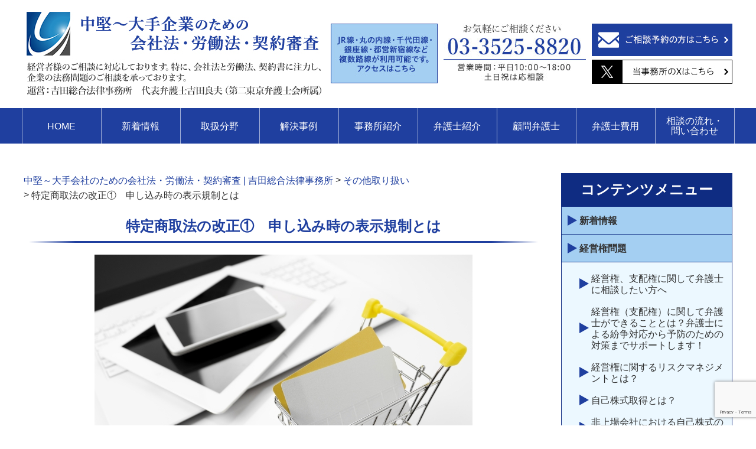

--- FILE ---
content_type: text/html; charset=UTF-8
request_url: https://ylo-corporatelaw.com/others/commercial-transaction-law-1/
body_size: 32354
content:
<!DOCTYPE html>
<html dir="ltr" lang="ja" prefix="og: https://ogp.me/ns#">
<head>
	<script id="_bownow_ts">
var _bownow_ts = document.createElement('script');
_bownow_ts.charset = 'utf-8';
_bownow_ts.src = 'https://contents.bownow.jp/js/UTC_1a974a7174f9d3eefbe5/trace.js';
document.getElementsByTagName('head')[0].appendChild(_bownow_ts);
</script>
	<!-- Google Tag Manager -->
<script>(function(w,d,s,l,i){w[l]=w[l]||[];w[l].push({'gtm.start':
new Date().getTime(),event:'gtm.js'});var f=d.getElementsByTagName(s)[0],
j=d.createElement(s),dl=l!='dataLayer'?'&l='+l:'';j.async=true;j.src=
'https://www.googletagmanager.com/gtm.js?id='+i+dl;f.parentNode.insertBefore(j,f);
})(window,document,'script','dataLayer','GTM-P5Q5LQQ');</script>
<!-- End Google Tag Manager -->
<meta charset="UTF-8">
<meta name="viewport" content="width=device-width, user-scalable=yes, maximum-scale=1.0, minimum-scale=1.0">

<link rel="profile" href="http://gmpg.org/xfn/11">
<link rel="stylesheet" type="text/css" media="all" href="https://ylo-corporatelaw.com/wp-content/themes/yoshida_kigyohoumu/style.css">
<link rel="pingback" href="https://ylo-corporatelaw.com/xmlrpc.php">
<!--[if lt IE 9]>
<script src="https://ylo-corporatelaw.com/wp-content/themes/yoshida_kigyohoumu/js/html5.js"></script>
<script src="https://ylo-corporatelaw.com/wp-content/themes/yoshida_kigyohoumu/js/css3-mediaqueries.js"></script>
<![endif]-->
	<style>img:is([sizes="auto" i], [sizes^="auto," i]) { contain-intrinsic-size: 3000px 1500px }</style>
	
		<!-- All in One SEO 4.9.3 - aioseo.com -->
		<title>特定商取法の改正① 申し込み時の表示規制とは - 中堅～大手会社のための会社法・労働法・契約審査 | 吉田総合法律事務所</title>
	<meta name="description" content="2022年6月1日に施行された改正特定商取引法では、通信販売に関する規定を新設し、通信販売の規制を強化していま" />
	<meta name="robots" content="max-image-preview:large" />
	<meta name="google-site-verification" content="google-site-verification=oVdqxArx_O18_NGZjKtFR6Cse4tyDcTafV9XsM3vAFU" />
	<link rel="canonical" href="https://ylo-corporatelaw.com/others/commercial-transaction-law-1/" />
	<meta name="generator" content="All in One SEO (AIOSEO) 4.9.3" />
		<meta property="og:locale" content="ja_JP" />
		<meta property="og:site_name" content="中堅～大手会社のための会社法・労働法・契約審査 | 吉田総合法律事務所 - 会社法と労働法、契約書に注力している弁護士が御社の法務問題のご相談を承っております。経営者が経営に専念し、持続的な発展を遂げる成長を後押しします。" />
		<meta property="og:type" content="article" />
		<meta property="og:title" content="特定商取法の改正① 申し込み時の表示規制とは - 中堅～大手会社のための会社法・労働法・契約審査 | 吉田総合法律事務所" />
		<meta property="og:description" content="2022年6月1日に施行された改正特定商取引法では、通信販売に関する規定を新設し、通信販売の規制を強化していま" />
		<meta property="og:url" content="https://ylo-corporatelaw.com/others/commercial-transaction-law-1/" />
		<meta property="article:published_time" content="2022-12-12T08:35:54+00:00" />
		<meta property="article:modified_time" content="2025-08-20T01:57:20+00:00" />
		<meta name="twitter:card" content="summary" />
		<meta name="twitter:title" content="特定商取法の改正① 申し込み時の表示規制とは - 中堅～大手会社のための会社法・労働法・契約審査 | 吉田総合法律事務所" />
		<meta name="twitter:description" content="2022年6月1日に施行された改正特定商取引法では、通信販売に関する規定を新設し、通信販売の規制を強化していま" />
		<script type="application/ld+json" class="aioseo-schema">
			{"@context":"https:\/\/schema.org","@graph":[{"@type":"BreadcrumbList","@id":"https:\/\/ylo-corporatelaw.com\/others\/commercial-transaction-law-1\/#breadcrumblist","itemListElement":[{"@type":"ListItem","@id":"https:\/\/ylo-corporatelaw.com#listItem","position":1,"name":"\u30db\u30fc\u30e0","item":"https:\/\/ylo-corporatelaw.com","nextItem":{"@type":"ListItem","@id":"https:\/\/ylo-corporatelaw.com\/others\/#listItem","name":"\u305d\u306e\u4ed6\u53d6\u308a\u6271\u3044"}},{"@type":"ListItem","@id":"https:\/\/ylo-corporatelaw.com\/others\/#listItem","position":2,"name":"\u305d\u306e\u4ed6\u53d6\u308a\u6271\u3044","item":"https:\/\/ylo-corporatelaw.com\/others\/","nextItem":{"@type":"ListItem","@id":"https:\/\/ylo-corporatelaw.com\/others\/commercial-transaction-law-1\/#listItem","name":"\u7279\u5b9a\u5546\u53d6\u6cd5\u306e\u6539\u6b63\u2460\u3000\u7533\u3057\u8fbc\u307f\u6642\u306e\u8868\u793a\u898f\u5236\u3068\u306f"},"previousItem":{"@type":"ListItem","@id":"https:\/\/ylo-corporatelaw.com#listItem","name":"\u30db\u30fc\u30e0"}},{"@type":"ListItem","@id":"https:\/\/ylo-corporatelaw.com\/others\/commercial-transaction-law-1\/#listItem","position":3,"name":"\u7279\u5b9a\u5546\u53d6\u6cd5\u306e\u6539\u6b63\u2460\u3000\u7533\u3057\u8fbc\u307f\u6642\u306e\u8868\u793a\u898f\u5236\u3068\u306f","previousItem":{"@type":"ListItem","@id":"https:\/\/ylo-corporatelaw.com\/others\/#listItem","name":"\u305d\u306e\u4ed6\u53d6\u308a\u6271\u3044"}}]},{"@type":"Organization","@id":"https:\/\/ylo-corporatelaw.com\/#organization","name":"\u5409\u7530\u7dcf\u5408\u6cd5\u5f8b\u4e8b\u52d9\u6240","description":"\u4f1a\u793e\u6cd5\u3068\u52b4\u50cd\u6cd5\u3001\u5951\u7d04\u66f8\u306b\u6ce8\u529b\u3057\u3066\u3044\u308b\u5f01\u8b77\u58eb\u304c\u5fa1\u793e\u306e\u6cd5\u52d9\u554f\u984c\u306e\u3054\u76f8\u8ac7\u3092\u627f\u3063\u3066\u304a\u308a\u307e\u3059\u3002\u7d4c\u55b6\u8005\u304c\u7d4c\u55b6\u306b\u5c02\u5ff5\u3057\u3001\u6301\u7d9a\u7684\u306a\u767a\u5c55\u3092\u9042\u3052\u308b\u6210\u9577\u3092\u5f8c\u62bc\u3057\u3057\u307e\u3059\u3002","url":"https:\/\/ylo-corporatelaw.com\/"},{"@type":"WebPage","@id":"https:\/\/ylo-corporatelaw.com\/others\/commercial-transaction-law-1\/#webpage","url":"https:\/\/ylo-corporatelaw.com\/others\/commercial-transaction-law-1\/","name":"\u7279\u5b9a\u5546\u53d6\u6cd5\u306e\u6539\u6b63\u2460 \u7533\u3057\u8fbc\u307f\u6642\u306e\u8868\u793a\u898f\u5236\u3068\u306f - \u4e2d\u5805\uff5e\u5927\u624b\u4f1a\u793e\u306e\u305f\u3081\u306e\u4f1a\u793e\u6cd5\u30fb\u52b4\u50cd\u6cd5\u30fb\u5951\u7d04\u5be9\u67fb | \u5409\u7530\u7dcf\u5408\u6cd5\u5f8b\u4e8b\u52d9\u6240","description":"2022\u5e746\u67081\u65e5\u306b\u65bd\u884c\u3055\u308c\u305f\u6539\u6b63\u7279\u5b9a\u5546\u53d6\u5f15\u6cd5\u3067\u306f\u3001\u901a\u4fe1\u8ca9\u58f2\u306b\u95a2\u3059\u308b\u898f\u5b9a\u3092\u65b0\u8a2d\u3057\u3001\u901a\u4fe1\u8ca9\u58f2\u306e\u898f\u5236\u3092\u5f37\u5316\u3057\u3066\u3044\u307e","inLanguage":"ja","isPartOf":{"@id":"https:\/\/ylo-corporatelaw.com\/#website"},"breadcrumb":{"@id":"https:\/\/ylo-corporatelaw.com\/others\/commercial-transaction-law-1\/#breadcrumblist"},"datePublished":"2022-12-12T17:35:54+09:00","dateModified":"2025-08-20T10:57:20+09:00"},{"@type":"WebSite","@id":"https:\/\/ylo-corporatelaw.com\/#website","url":"https:\/\/ylo-corporatelaw.com\/","name":"\u4e2d\u5805\uff5e\u5927\u624b\u4f1a\u793e\u306e\u305f\u3081\u306e\u4f1a\u793e\u6cd5\u30fb\u52b4\u50cd\u6cd5\u30fb\u5951\u7d04\u5be9\u67fb | \u5409\u7530\u7dcf\u5408\u6cd5\u5f8b\u4e8b\u52d9\u6240","description":"\u4f1a\u793e\u6cd5\u3068\u52b4\u50cd\u6cd5\u3001\u5951\u7d04\u66f8\u306b\u6ce8\u529b\u3057\u3066\u3044\u308b\u5f01\u8b77\u58eb\u304c\u5fa1\u793e\u306e\u6cd5\u52d9\u554f\u984c\u306e\u3054\u76f8\u8ac7\u3092\u627f\u3063\u3066\u304a\u308a\u307e\u3059\u3002\u7d4c\u55b6\u8005\u304c\u7d4c\u55b6\u306b\u5c02\u5ff5\u3057\u3001\u6301\u7d9a\u7684\u306a\u767a\u5c55\u3092\u9042\u3052\u308b\u6210\u9577\u3092\u5f8c\u62bc\u3057\u3057\u307e\u3059\u3002","inLanguage":"ja","publisher":{"@id":"https:\/\/ylo-corporatelaw.com\/#organization"}}]}
		</script>
		<!-- All in One SEO -->

		<!-- This site uses the Google Analytics by MonsterInsights plugin v9.6.1 - Using Analytics tracking - https://www.monsterinsights.com/ -->
		<!-- Note: MonsterInsights is not currently configured on this site. The site owner needs to authenticate with Google Analytics in the MonsterInsights settings panel. -->
					<!-- No tracking code set -->
				<!-- / Google Analytics by MonsterInsights -->
		<script type="text/javascript">
/* <![CDATA[ */
window._wpemojiSettings = {"baseUrl":"https:\/\/s.w.org\/images\/core\/emoji\/16.0.1\/72x72\/","ext":".png","svgUrl":"https:\/\/s.w.org\/images\/core\/emoji\/16.0.1\/svg\/","svgExt":".svg","source":{"concatemoji":"https:\/\/ylo-corporatelaw.com\/wp-includes\/js\/wp-emoji-release.min.js?ver=6.8.3"}};
/*! This file is auto-generated */
!function(s,n){var o,i,e;function c(e){try{var t={supportTests:e,timestamp:(new Date).valueOf()};sessionStorage.setItem(o,JSON.stringify(t))}catch(e){}}function p(e,t,n){e.clearRect(0,0,e.canvas.width,e.canvas.height),e.fillText(t,0,0);var t=new Uint32Array(e.getImageData(0,0,e.canvas.width,e.canvas.height).data),a=(e.clearRect(0,0,e.canvas.width,e.canvas.height),e.fillText(n,0,0),new Uint32Array(e.getImageData(0,0,e.canvas.width,e.canvas.height).data));return t.every(function(e,t){return e===a[t]})}function u(e,t){e.clearRect(0,0,e.canvas.width,e.canvas.height),e.fillText(t,0,0);for(var n=e.getImageData(16,16,1,1),a=0;a<n.data.length;a++)if(0!==n.data[a])return!1;return!0}function f(e,t,n,a){switch(t){case"flag":return n(e,"\ud83c\udff3\ufe0f\u200d\u26a7\ufe0f","\ud83c\udff3\ufe0f\u200b\u26a7\ufe0f")?!1:!n(e,"\ud83c\udde8\ud83c\uddf6","\ud83c\udde8\u200b\ud83c\uddf6")&&!n(e,"\ud83c\udff4\udb40\udc67\udb40\udc62\udb40\udc65\udb40\udc6e\udb40\udc67\udb40\udc7f","\ud83c\udff4\u200b\udb40\udc67\u200b\udb40\udc62\u200b\udb40\udc65\u200b\udb40\udc6e\u200b\udb40\udc67\u200b\udb40\udc7f");case"emoji":return!a(e,"\ud83e\udedf")}return!1}function g(e,t,n,a){var r="undefined"!=typeof WorkerGlobalScope&&self instanceof WorkerGlobalScope?new OffscreenCanvas(300,150):s.createElement("canvas"),o=r.getContext("2d",{willReadFrequently:!0}),i=(o.textBaseline="top",o.font="600 32px Arial",{});return e.forEach(function(e){i[e]=t(o,e,n,a)}),i}function t(e){var t=s.createElement("script");t.src=e,t.defer=!0,s.head.appendChild(t)}"undefined"!=typeof Promise&&(o="wpEmojiSettingsSupports",i=["flag","emoji"],n.supports={everything:!0,everythingExceptFlag:!0},e=new Promise(function(e){s.addEventListener("DOMContentLoaded",e,{once:!0})}),new Promise(function(t){var n=function(){try{var e=JSON.parse(sessionStorage.getItem(o));if("object"==typeof e&&"number"==typeof e.timestamp&&(new Date).valueOf()<e.timestamp+604800&&"object"==typeof e.supportTests)return e.supportTests}catch(e){}return null}();if(!n){if("undefined"!=typeof Worker&&"undefined"!=typeof OffscreenCanvas&&"undefined"!=typeof URL&&URL.createObjectURL&&"undefined"!=typeof Blob)try{var e="postMessage("+g.toString()+"("+[JSON.stringify(i),f.toString(),p.toString(),u.toString()].join(",")+"));",a=new Blob([e],{type:"text/javascript"}),r=new Worker(URL.createObjectURL(a),{name:"wpTestEmojiSupports"});return void(r.onmessage=function(e){c(n=e.data),r.terminate(),t(n)})}catch(e){}c(n=g(i,f,p,u))}t(n)}).then(function(e){for(var t in e)n.supports[t]=e[t],n.supports.everything=n.supports.everything&&n.supports[t],"flag"!==t&&(n.supports.everythingExceptFlag=n.supports.everythingExceptFlag&&n.supports[t]);n.supports.everythingExceptFlag=n.supports.everythingExceptFlag&&!n.supports.flag,n.DOMReady=!1,n.readyCallback=function(){n.DOMReady=!0}}).then(function(){return e}).then(function(){var e;n.supports.everything||(n.readyCallback(),(e=n.source||{}).concatemoji?t(e.concatemoji):e.wpemoji&&e.twemoji&&(t(e.twemoji),t(e.wpemoji)))}))}((window,document),window._wpemojiSettings);
/* ]]> */
</script>
<style id='wp-emoji-styles-inline-css' type='text/css'>

	img.wp-smiley, img.emoji {
		display: inline !important;
		border: none !important;
		box-shadow: none !important;
		height: 1em !important;
		width: 1em !important;
		margin: 0 0.07em !important;
		vertical-align: -0.1em !important;
		background: none !important;
		padding: 0 !important;
	}
</style>
<link rel='stylesheet' id='wp-block-library-css' href='https://ylo-corporatelaw.com/wp-includes/css/dist/block-library/style.min.css?ver=6.8.3' type='text/css' media='all' />
<style id='wp-block-library-inline-css' type='text/css'>
/* VK Color Palettes */
</style>
<style id='classic-theme-styles-inline-css' type='text/css'>
/*! This file is auto-generated */
.wp-block-button__link{color:#fff;background-color:#32373c;border-radius:9999px;box-shadow:none;text-decoration:none;padding:calc(.667em + 2px) calc(1.333em + 2px);font-size:1.125em}.wp-block-file__button{background:#32373c;color:#fff;text-decoration:none}
</style>
<link rel='stylesheet' id='aioseo/css/src/vue/standalone/blocks/table-of-contents/global.scss-css' href='https://ylo-corporatelaw.com/wp-content/plugins/all-in-one-seo-pack/dist/Lite/assets/css/table-of-contents/global.e90f6d47.css?ver=4.9.3' type='text/css' media='all' />
<link rel='stylesheet' id='vk-components-style-css' href='https://ylo-corporatelaw.com/wp-content/plugins/vk-blocks/vendor/vektor-inc/vk-component/src//assets/css/vk-components.css?ver=1.6.5' type='text/css' media='all' />
<style id='global-styles-inline-css' type='text/css'>
:root{--wp--preset--aspect-ratio--square: 1;--wp--preset--aspect-ratio--4-3: 4/3;--wp--preset--aspect-ratio--3-4: 3/4;--wp--preset--aspect-ratio--3-2: 3/2;--wp--preset--aspect-ratio--2-3: 2/3;--wp--preset--aspect-ratio--16-9: 16/9;--wp--preset--aspect-ratio--9-16: 9/16;--wp--preset--color--black: #000000;--wp--preset--color--cyan-bluish-gray: #abb8c3;--wp--preset--color--white: #ffffff;--wp--preset--color--pale-pink: #f78da7;--wp--preset--color--vivid-red: #cf2e2e;--wp--preset--color--luminous-vivid-orange: #ff6900;--wp--preset--color--luminous-vivid-amber: #fcb900;--wp--preset--color--light-green-cyan: #7bdcb5;--wp--preset--color--vivid-green-cyan: #00d084;--wp--preset--color--pale-cyan-blue: #8ed1fc;--wp--preset--color--vivid-cyan-blue: #0693e3;--wp--preset--color--vivid-purple: #9b51e0;--wp--preset--gradient--vivid-cyan-blue-to-vivid-purple: linear-gradient(135deg,rgba(6,147,227,1) 0%,rgb(155,81,224) 100%);--wp--preset--gradient--light-green-cyan-to-vivid-green-cyan: linear-gradient(135deg,rgb(122,220,180) 0%,rgb(0,208,130) 100%);--wp--preset--gradient--luminous-vivid-amber-to-luminous-vivid-orange: linear-gradient(135deg,rgba(252,185,0,1) 0%,rgba(255,105,0,1) 100%);--wp--preset--gradient--luminous-vivid-orange-to-vivid-red: linear-gradient(135deg,rgba(255,105,0,1) 0%,rgb(207,46,46) 100%);--wp--preset--gradient--very-light-gray-to-cyan-bluish-gray: linear-gradient(135deg,rgb(238,238,238) 0%,rgb(169,184,195) 100%);--wp--preset--gradient--cool-to-warm-spectrum: linear-gradient(135deg,rgb(74,234,220) 0%,rgb(151,120,209) 20%,rgb(207,42,186) 40%,rgb(238,44,130) 60%,rgb(251,105,98) 80%,rgb(254,248,76) 100%);--wp--preset--gradient--blush-light-purple: linear-gradient(135deg,rgb(255,206,236) 0%,rgb(152,150,240) 100%);--wp--preset--gradient--blush-bordeaux: linear-gradient(135deg,rgb(254,205,165) 0%,rgb(254,45,45) 50%,rgb(107,0,62) 100%);--wp--preset--gradient--luminous-dusk: linear-gradient(135deg,rgb(255,203,112) 0%,rgb(199,81,192) 50%,rgb(65,88,208) 100%);--wp--preset--gradient--pale-ocean: linear-gradient(135deg,rgb(255,245,203) 0%,rgb(182,227,212) 50%,rgb(51,167,181) 100%);--wp--preset--gradient--electric-grass: linear-gradient(135deg,rgb(202,248,128) 0%,rgb(113,206,126) 100%);--wp--preset--gradient--midnight: linear-gradient(135deg,rgb(2,3,129) 0%,rgb(40,116,252) 100%);--wp--preset--font-size--small: 13px;--wp--preset--font-size--medium: 20px;--wp--preset--font-size--large: 36px;--wp--preset--font-size--x-large: 42px;--wp--preset--spacing--20: 0.44rem;--wp--preset--spacing--30: 0.67rem;--wp--preset--spacing--40: 1rem;--wp--preset--spacing--50: 1.5rem;--wp--preset--spacing--60: 2.25rem;--wp--preset--spacing--70: 3.38rem;--wp--preset--spacing--80: 5.06rem;--wp--preset--shadow--natural: 6px 6px 9px rgba(0, 0, 0, 0.2);--wp--preset--shadow--deep: 12px 12px 50px rgba(0, 0, 0, 0.4);--wp--preset--shadow--sharp: 6px 6px 0px rgba(0, 0, 0, 0.2);--wp--preset--shadow--outlined: 6px 6px 0px -3px rgba(255, 255, 255, 1), 6px 6px rgba(0, 0, 0, 1);--wp--preset--shadow--crisp: 6px 6px 0px rgba(0, 0, 0, 1);}:where(.is-layout-flex){gap: 0.5em;}:where(.is-layout-grid){gap: 0.5em;}body .is-layout-flex{display: flex;}.is-layout-flex{flex-wrap: wrap;align-items: center;}.is-layout-flex > :is(*, div){margin: 0;}body .is-layout-grid{display: grid;}.is-layout-grid > :is(*, div){margin: 0;}:where(.wp-block-columns.is-layout-flex){gap: 2em;}:where(.wp-block-columns.is-layout-grid){gap: 2em;}:where(.wp-block-post-template.is-layout-flex){gap: 1.25em;}:where(.wp-block-post-template.is-layout-grid){gap: 1.25em;}.has-black-color{color: var(--wp--preset--color--black) !important;}.has-cyan-bluish-gray-color{color: var(--wp--preset--color--cyan-bluish-gray) !important;}.has-white-color{color: var(--wp--preset--color--white) !important;}.has-pale-pink-color{color: var(--wp--preset--color--pale-pink) !important;}.has-vivid-red-color{color: var(--wp--preset--color--vivid-red) !important;}.has-luminous-vivid-orange-color{color: var(--wp--preset--color--luminous-vivid-orange) !important;}.has-luminous-vivid-amber-color{color: var(--wp--preset--color--luminous-vivid-amber) !important;}.has-light-green-cyan-color{color: var(--wp--preset--color--light-green-cyan) !important;}.has-vivid-green-cyan-color{color: var(--wp--preset--color--vivid-green-cyan) !important;}.has-pale-cyan-blue-color{color: var(--wp--preset--color--pale-cyan-blue) !important;}.has-vivid-cyan-blue-color{color: var(--wp--preset--color--vivid-cyan-blue) !important;}.has-vivid-purple-color{color: var(--wp--preset--color--vivid-purple) !important;}.has-black-background-color{background-color: var(--wp--preset--color--black) !important;}.has-cyan-bluish-gray-background-color{background-color: var(--wp--preset--color--cyan-bluish-gray) !important;}.has-white-background-color{background-color: var(--wp--preset--color--white) !important;}.has-pale-pink-background-color{background-color: var(--wp--preset--color--pale-pink) !important;}.has-vivid-red-background-color{background-color: var(--wp--preset--color--vivid-red) !important;}.has-luminous-vivid-orange-background-color{background-color: var(--wp--preset--color--luminous-vivid-orange) !important;}.has-luminous-vivid-amber-background-color{background-color: var(--wp--preset--color--luminous-vivid-amber) !important;}.has-light-green-cyan-background-color{background-color: var(--wp--preset--color--light-green-cyan) !important;}.has-vivid-green-cyan-background-color{background-color: var(--wp--preset--color--vivid-green-cyan) !important;}.has-pale-cyan-blue-background-color{background-color: var(--wp--preset--color--pale-cyan-blue) !important;}.has-vivid-cyan-blue-background-color{background-color: var(--wp--preset--color--vivid-cyan-blue) !important;}.has-vivid-purple-background-color{background-color: var(--wp--preset--color--vivid-purple) !important;}.has-black-border-color{border-color: var(--wp--preset--color--black) !important;}.has-cyan-bluish-gray-border-color{border-color: var(--wp--preset--color--cyan-bluish-gray) !important;}.has-white-border-color{border-color: var(--wp--preset--color--white) !important;}.has-pale-pink-border-color{border-color: var(--wp--preset--color--pale-pink) !important;}.has-vivid-red-border-color{border-color: var(--wp--preset--color--vivid-red) !important;}.has-luminous-vivid-orange-border-color{border-color: var(--wp--preset--color--luminous-vivid-orange) !important;}.has-luminous-vivid-amber-border-color{border-color: var(--wp--preset--color--luminous-vivid-amber) !important;}.has-light-green-cyan-border-color{border-color: var(--wp--preset--color--light-green-cyan) !important;}.has-vivid-green-cyan-border-color{border-color: var(--wp--preset--color--vivid-green-cyan) !important;}.has-pale-cyan-blue-border-color{border-color: var(--wp--preset--color--pale-cyan-blue) !important;}.has-vivid-cyan-blue-border-color{border-color: var(--wp--preset--color--vivid-cyan-blue) !important;}.has-vivid-purple-border-color{border-color: var(--wp--preset--color--vivid-purple) !important;}.has-vivid-cyan-blue-to-vivid-purple-gradient-background{background: var(--wp--preset--gradient--vivid-cyan-blue-to-vivid-purple) !important;}.has-light-green-cyan-to-vivid-green-cyan-gradient-background{background: var(--wp--preset--gradient--light-green-cyan-to-vivid-green-cyan) !important;}.has-luminous-vivid-amber-to-luminous-vivid-orange-gradient-background{background: var(--wp--preset--gradient--luminous-vivid-amber-to-luminous-vivid-orange) !important;}.has-luminous-vivid-orange-to-vivid-red-gradient-background{background: var(--wp--preset--gradient--luminous-vivid-orange-to-vivid-red) !important;}.has-very-light-gray-to-cyan-bluish-gray-gradient-background{background: var(--wp--preset--gradient--very-light-gray-to-cyan-bluish-gray) !important;}.has-cool-to-warm-spectrum-gradient-background{background: var(--wp--preset--gradient--cool-to-warm-spectrum) !important;}.has-blush-light-purple-gradient-background{background: var(--wp--preset--gradient--blush-light-purple) !important;}.has-blush-bordeaux-gradient-background{background: var(--wp--preset--gradient--blush-bordeaux) !important;}.has-luminous-dusk-gradient-background{background: var(--wp--preset--gradient--luminous-dusk) !important;}.has-pale-ocean-gradient-background{background: var(--wp--preset--gradient--pale-ocean) !important;}.has-electric-grass-gradient-background{background: var(--wp--preset--gradient--electric-grass) !important;}.has-midnight-gradient-background{background: var(--wp--preset--gradient--midnight) !important;}.has-small-font-size{font-size: var(--wp--preset--font-size--small) !important;}.has-medium-font-size{font-size: var(--wp--preset--font-size--medium) !important;}.has-large-font-size{font-size: var(--wp--preset--font-size--large) !important;}.has-x-large-font-size{font-size: var(--wp--preset--font-size--x-large) !important;}
:where(.wp-block-post-template.is-layout-flex){gap: 1.25em;}:where(.wp-block-post-template.is-layout-grid){gap: 1.25em;}
:where(.wp-block-columns.is-layout-flex){gap: 2em;}:where(.wp-block-columns.is-layout-grid){gap: 2em;}
:root :where(.wp-block-pullquote){font-size: 1.5em;line-height: 1.6;}
</style>
<link rel='stylesheet' id='contact-form-7-css' href='https://ylo-corporatelaw.com/wp-content/plugins/contact-form-7/includes/css/styles.css?ver=6.1.4' type='text/css' media='all' />
<link rel='stylesheet' id='flexible-table-block-css' href='https://ylo-corporatelaw.com/wp-content/plugins/flexible-table-block/build/style-index.css?ver=1762757658' type='text/css' media='all' />
<style id='flexible-table-block-inline-css' type='text/css'>
.wp-block-flexible-table-block-table.wp-block-flexible-table-block-table>table{width:100%;max-width:100%;border-collapse:collapse;}.wp-block-flexible-table-block-table.wp-block-flexible-table-block-table.is-style-stripes tbody tr:nth-child(odd) th{background-color:#f0f0f1;}.wp-block-flexible-table-block-table.wp-block-flexible-table-block-table.is-style-stripes tbody tr:nth-child(odd) td{background-color:#f0f0f1;}.wp-block-flexible-table-block-table.wp-block-flexible-table-block-table.is-style-stripes tbody tr:nth-child(even) th{background-color:#ffffff;}.wp-block-flexible-table-block-table.wp-block-flexible-table-block-table.is-style-stripes tbody tr:nth-child(even) td{background-color:#ffffff;}.wp-block-flexible-table-block-table.wp-block-flexible-table-block-table>table tr th,.wp-block-flexible-table-block-table.wp-block-flexible-table-block-table>table tr td{padding:0.5em;border-width:1px;border-style:solid;border-color:#000000;text-align:left;vertical-align:middle;}.wp-block-flexible-table-block-table.wp-block-flexible-table-block-table>table tr th{background-color:#f0f0f1;}.wp-block-flexible-table-block-table.wp-block-flexible-table-block-table>table tr td{background-color:#ffffff;}@media screen and (min-width:769px){.wp-block-flexible-table-block-table.is-scroll-on-pc{overflow-x:scroll;}.wp-block-flexible-table-block-table.is-scroll-on-pc table{max-width:none;align-self:self-start;}}@media screen and (max-width:768px){.wp-block-flexible-table-block-table.is-scroll-on-mobile{overflow-x:scroll;}.wp-block-flexible-table-block-table.is-scroll-on-mobile table{max-width:none;align-self:self-start;}.wp-block-flexible-table-block-table table.is-stacked-on-mobile th,.wp-block-flexible-table-block-table table.is-stacked-on-mobile td{width:100%!important;display:block;}}
</style>
<link rel='stylesheet' id='toc-screen-css' href='https://ylo-corporatelaw.com/wp-content/plugins/table-of-contents-plus/screen.min.css?ver=2411.1' type='text/css' media='all' />
<link rel='stylesheet' id='vk-swiper-style-css' href='https://ylo-corporatelaw.com/wp-content/plugins/vk-blocks/vendor/vektor-inc/vk-swiper/src/assets/css/swiper-bundle.min.css?ver=11.0.2' type='text/css' media='all' />
<link rel='stylesheet' id='vkblocks-bootstrap-css' href='https://ylo-corporatelaw.com/wp-content/plugins/vk-blocks/build/bootstrap_vk_using.css?ver=4.3.1' type='text/css' media='all' />
<link rel='stylesheet' id='vk-blocks-build-css-css' href='https://ylo-corporatelaw.com/wp-content/plugins/vk-blocks/build/block-build.css?ver=1.108.0.1' type='text/css' media='all' />
<style id='vk-blocks-build-css-inline-css' type='text/css'>
:root {--vk_flow-arrow: url(https://ylo-corporatelaw.com/wp-content/plugins/vk-blocks/inc/vk-blocks/images/arrow_bottom.svg);--vk_image-mask-circle: url(https://ylo-corporatelaw.com/wp-content/plugins/vk-blocks/inc/vk-blocks/images/circle.svg);--vk_image-mask-wave01: url(https://ylo-corporatelaw.com/wp-content/plugins/vk-blocks/inc/vk-blocks/images/wave01.svg);--vk_image-mask-wave02: url(https://ylo-corporatelaw.com/wp-content/plugins/vk-blocks/inc/vk-blocks/images/wave02.svg);--vk_image-mask-wave03: url(https://ylo-corporatelaw.com/wp-content/plugins/vk-blocks/inc/vk-blocks/images/wave03.svg);--vk_image-mask-wave04: url(https://ylo-corporatelaw.com/wp-content/plugins/vk-blocks/inc/vk-blocks/images/wave04.svg);}
:root { --vk-size-text: 16px; /* --vk-color-primary is deprecated. */ --vk-color-primary:#337ab7; }

	:root {

		--vk-balloon-border-width:1px;

		--vk-balloon-speech-offset:-12px;
	}
	
</style>
<link rel='stylesheet' id='vk-font-awesome-css' href='https://ylo-corporatelaw.com/wp-content/plugins/vk-blocks/vendor/vektor-inc/font-awesome-versions/src/versions/6/css/all.min.css?ver=6.4.2' type='text/css' media='all' />
<script type="text/javascript" src="https://ylo-corporatelaw.com/wp-includes/js/jquery/jquery.min.js?ver=3.7.1" id="jquery-core-js"></script>
<script type="text/javascript" src="https://ylo-corporatelaw.com/wp-includes/js/jquery/jquery-migrate.min.js?ver=3.4.1" id="jquery-migrate-js"></script>
<link rel="https://api.w.org/" href="https://ylo-corporatelaw.com/wp-json/" /><link rel="alternate" title="JSON" type="application/json" href="https://ylo-corporatelaw.com/wp-json/wp/v2/pages/1501" /><link rel="EditURI" type="application/rsd+xml" title="RSD" href="https://ylo-corporatelaw.com/xmlrpc.php?rsd" />
<link rel='shortlink' href='https://ylo-corporatelaw.com/?p=1501' />
<link rel="alternate" title="oEmbed (JSON)" type="application/json+oembed" href="https://ylo-corporatelaw.com/wp-json/oembed/1.0/embed?url=https%3A%2F%2Fylo-corporatelaw.com%2Fothers%2Fcommercial-transaction-law-1%2F" />
<link rel="alternate" title="oEmbed (XML)" type="text/xml+oembed" href="https://ylo-corporatelaw.com/wp-json/oembed/1.0/embed?url=https%3A%2F%2Fylo-corporatelaw.com%2Fothers%2Fcommercial-transaction-law-1%2F&#038;format=xml" />
<link rel="icon" href="https://ylo-corporatelaw.com/wp-content/uploads/2022/02/cropped-Yoshida-Law-Office-09-32x32.jpg" sizes="32x32" />
<link rel="icon" href="https://ylo-corporatelaw.com/wp-content/uploads/2022/02/cropped-Yoshida-Law-Office-09-192x192.jpg" sizes="192x192" />
<link rel="apple-touch-icon" href="https://ylo-corporatelaw.com/wp-content/uploads/2022/02/cropped-Yoshida-Law-Office-09-180x180.jpg" />
<meta name="msapplication-TileImage" content="https://ylo-corporatelaw.com/wp-content/uploads/2022/02/cropped-Yoshida-Law-Office-09-270x270.jpg" />
<script src="https://ylo-corporatelaw.com/wp-content/themes/yoshida_kigyohoumu/js/jquery1.4.4.min.js"></script>
<script src="https://ylo-corporatelaw.com/wp-content/themes/yoshida_kigyohoumu/js/script.js"></script>
<script src="https://ylo-corporatelaw.com/wp-content/themes/yoshida_kigyohoumu/js/jquery.min.js"></script>
<script src="https://ylo-corporatelaw.com/wp-content/themes/yoshida_kigyohoumu/js/jquery.bxslider.min.js"></script>
<script src="https://ylo-corporatelaw.com/wp-content/themes/yoshida_kigyohoumu/js/common.js"></script>
		<meta name="google-site-verification" content="gEUIgY-WkUW9vqryEqxQ4n0kvibxo8SIWMhDIX7DpvQ" />
</head>
	
	<!-- Global site tag (gtag.js) - Google Analytics -->
<script async src="https://www.googletagmanager.com/gtag/js?id=UA-134434768-2"></script>

<script>
  window.dataLayer = window.dataLayer || [];
  function gtag(){dataLayer.push(arguments);}
  gtag('js', new Date());

  gtag('config', 'UA-134434768-2');
</script>

	<!-- 移行サーバー 2024.09.09 -->
<body>
<!-- Google Tag Manager (noscript) -->
<noscript><iframe src="https://www.googletagmanager.com/ns.html?id=GTM-P5Q5LQQ"
height="0" width="0" style="display:none;visibility:hidden"></iframe></noscript>
<!-- End Google Tag Manager (noscript) -->
	<header id="header" role="banner">
	  <div class="inner">
		<h2><a href="https://ylo-corporatelaw.com/" rel="home"><img loading="lazy" src="https://ylo-corporatelaw.com/wp-content/uploads/common/Logo.jpg" width="499" height="141" alt="中堅～大手企業のための会社法・労働法・契約審査"></a></h2>
		<div class="contact">
		  <a href="https://ylo-corporatelaw.com/事務所紹介/#access"><img loading="lazy" src="https://ylo-corporatelaw.com/wp-content/uploads/common/ImgHd1.jpg" width="181" height="101" alt="アクセスはこちら"></a>
		  <a href="https://ylo-corporatelaw.com/contact"><img loading="lazy" src="https://ylo-corporatelaw.com/wp-content/uploads/common/ImgHd2.jpg" width="241" height="97" alt="03-3525-8820 営業時間：平日10:00～18:00 土日祝は応相談"></a>
		  <span class="CS1">
			<a href="https://ylo-corporatelaw.com/contact"><img loading="lazy" src="https://ylo-corporatelaw.com/wp-content/uploads/common/ImgHd3.jpg" width="238" height="55" alt="ご相談予約の方はこちら"></a>
			<a href="https://x.com/yoshida_law" target="_blank"><img loading="lazy" src="https://ylo-corporatelaw.com/wp-content/uploads/common/ImgHd4.jpg" width="238" height="41" alt="当事務所のXはこちら"></a>
		  </span>
		</div>
	  </div>
	</header>
	  
	<nav id="mainNav">
	  <div class="inner">
		<a class="menu" id="menu"><img loading="lazy" src="https://ylo-corporatelaw.com/wp-content/uploads/common/Sp_BtnMenu.png" width="49" height="49" alt="Menu"></a>
		<div class="panel"> 
		  <div class="menu1">
			<div class="menu-%e3%82%b0%e3%83%ad%e3%83%bc%e3%83%90%e3%83%ab-container"><ul id="menu-%e3%82%b0%e3%83%ad%e3%83%bc%e3%83%90%e3%83%ab" class="menu"><li id="menu-item-132" class="menu-item menu-item-type-post_type menu-item-object-page menu-item-home menu-item-132"><a href="https://ylo-corporatelaw.com/">HOME</a></li>
<li id="menu-item-2791" class="menu-item menu-item-type-post_type menu-item-object-page menu-item-2791"><a href="https://ylo-corporatelaw.com/news/">新着情報</a></li>
<li id="menu-item-137" class="menu-item menu-item-type-custom menu-item-object-custom menu-item-has-children menu-item-137"><a href="https://ylo-corporatelaw.com/取扱分野/">取扱分野</a>
<ul class="sub-menu">
	<li id="menu-item-134" class="menu-item menu-item-type-post_type menu-item-object-page menu-item-134"><a href="https://ylo-corporatelaw.com/corporate/">会社法</a></li>
	<li id="menu-item-135" class="menu-item menu-item-type-post_type menu-item-object-page menu-item-135"><a href="https://ylo-corporatelaw.com/labor/">労働法</a></li>
	<li id="menu-item-136" class="menu-item menu-item-type-post_type menu-item-object-page menu-item-136"><a href="https://ylo-corporatelaw.com/contract/">契約書</a></li>
	<li id="menu-item-244" class="menu-item menu-item-type-post_type menu-item-object-page current-page-ancestor menu-item-244"><a href="https://ylo-corporatelaw.com/others/">その他</a></li>
</ul>
</li>
<li id="menu-item-2970" class="menu-item menu-item-type-taxonomy menu-item-object-category menu-item-2970"><a href="https://ylo-corporatelaw.com/category/case/">解決事例</a></li>
<li id="menu-item-245" class="menu-item menu-item-type-post_type menu-item-object-page menu-item-245"><a href="https://ylo-corporatelaw.com/%e4%ba%8b%e5%8b%99%e6%89%80%e7%b4%b9%e4%bb%8b/">事務所紹介</a></li>
<li id="menu-item-246" class="menu-item menu-item-type-post_type menu-item-object-page menu-item-246"><a href="https://ylo-corporatelaw.com/%e5%bc%81%e8%ad%b7%e5%a3%ab%e7%b4%b9%e4%bb%8b/">弁護士紹介</a></li>
<li id="menu-item-247" class="menu-item menu-item-type-post_type menu-item-object-page menu-item-247"><a href="https://ylo-corporatelaw.com/%e9%a1%a7%e5%95%8f%e5%bc%81%e8%ad%b7%e5%a3%ab/">顧問弁護士</a></li>
<li id="menu-item-249" class="menu-item menu-item-type-post_type menu-item-object-page menu-item-249"><a href="https://ylo-corporatelaw.com/fee/">弁護士費用</a></li>
<li id="menu-item-133" class="menu-item menu-item-type-post_type menu-item-object-page menu-item-133"><a href="https://ylo-corporatelaw.com/contact/">相談の流れ・<br class="pc">問い合わせ</a></li>
</ul></div>		  </div>
		</div>
	  </div>
	</nav>
<div id="wrapper">

<div id="content">
<section>
	
	<div class="breadcrumbs">
		<span property="itemListElement" typeof="ListItem"><a property="item" typeof="WebPage" title="中堅～大手会社のための会社法・労働法・契約審査 | 吉田総合法律事務所へ移動する" href="https://ylo-corporatelaw.com" class="home" ><span property="name">中堅～大手会社のための会社法・労働法・契約審査 | 吉田総合法律事務所</span></a><meta property="position" content="1"></span> &gt; <span property="itemListElement" typeof="ListItem"><a property="item" typeof="WebPage" title="その他取り扱いへ移動する" href="https://ylo-corporatelaw.com/others/" class="post post-page" ><span property="name">その他取り扱い</span></a><meta property="position" content="2"></span> &gt; <span property="itemListElement" typeof="ListItem"><span property="name" class="post post-page current-item">特定商取法の改正①　申し込み時の表示規制とは</span><meta property="url" content="https://ylo-corporatelaw.com/others/commercial-transaction-law-1/"><meta property="position" content="3"></span>	</div>
	
		
		<article id="post-1501" class="content">
		<header><h1 class="title first"><span>特定商取法の改正①　申し込み時の表示規制とは</span></h1></header>
		<div class="post"><div class="wp-block-image">
<figure class="aligncenter"><img decoding="async" src="https://yoshida-law.gr.jp/page/wp-content/uploads/2022/07/1b842de4c959ad8fd9a18210afc4a22d.jpg" alt=""/></figure></div>


<p></p>



<p></p>



<p>2022年6月1日に施行された改正特定商取引法では、通信販売に関する規定を新設し、通信販売の規制を強化しています。</p>



<p>今回の改正法によって、規制対象が広がり、新たに対応が必要となる企業様もおられます。しかし、今回の改正法の内容は非常に細かく複雑で、消費者庁が公表している資料も、量が多くて読み解くにも時間がかかります。</p>



<p>当事務所では、消費者庁の担当者による有料の解説講義を受講し、消費者庁の公表資料を検討するなどして、改正法の内容をＱ＆Ａ方式でまとめました。</p>



<p>より多くの企業様のご参考になればと思い、ここで紹介いたします。</p>



<p></p>



<h2 class="wp-block-heading">Ｑ１　通信販売に関する規定が新設された経緯を教えてください。</h2>



<p style="font-size:26px"><strong><mark style="background-color:rgba(0, 0, 0, 0)" class="has-inline-color has-vivid-red-color">Ａ１</mark>　</strong></p>



<p><span style="text-decoration: underline" class="underline">「詐欺的な定期購入商法」</span>が近年増加しており、消費者からの消費生活相談件数が飛躍的に増加しています。</p>



<p>「詐欺的な定期購入商法」の具体的な手口は、以下のようなものです。</p>



<ul class="wp-block-list is-style-vk-numbered-circle-mark vk_list_6">
<li>「初回無料」や「お試し」と表示されているのに、実際には定期購入が条件となっていて、気づかないうちに定期購入を申し込んでしまっていた。</li>



<li>「いつでも解約可能」と表示されているのに、実際に解約するためには細かい条件が設定されていて、容易に解約することができなかった。</li>
</ul>



<p>このような「詐欺的な定期購入商法」を取り締まるために、改正特定商取引法は通信販売に関する規定を新設しました。</p>


<div class="wp-block-image">
<figure class="aligncenter size-full is-resized"><img fetchpriority="high" decoding="async" width="254" height="467" src="https://ylo-corporatelaw.com/wp-content/uploads/2022/07/1.png" alt="" class="wp-image-853" style="aspect-ratio:0.5435435435435435;width:259px;height:auto" srcset="https://ylo-corporatelaw.com/wp-content/uploads/2022/07/1.png 254w, https://ylo-corporatelaw.com/wp-content/uploads/2022/07/1-163x300.png 163w, https://ylo-corporatelaw.com/wp-content/uploads/2022/07/1-50x92.png 50w" sizes="(max-width: 254px) 100vw, 254px" /><figcaption class="wp-element-caption">出典：消費者庁の「事業者向け説明会資料」</figcaption></figure></div>


<p></p>



<h2 class="wp-block-heading">Ｑ２　新設された通信販売に関する規定は、どのような内容ですか？</h2>



<p style="font-size:26px"><strong><mark style="background-color:rgba(0, 0, 0, 0)" class="has-inline-color has-vivid-red-color">Ａ２　</mark></strong></p>



<p>新設された通信販売に関する規定の内容は、簡単にまとめると以下のとおりです。</p>



<ul class="wp-block-list is-style-vk-numbered-circle-mark">
<li>通信販売の申込時点で取引の基本的事項の表示を義務付け、また、誤認させるような表示を禁止する（法12条の6）。</li>



<li> 通信販売の申込みの撤回や契約の解除を妨げるために、不実のことを告げる行為を禁止する（法13条の2）。</li>



<li>①に違反する表示により誤認した消費者が申込みをした場合に、申込みを取り消すことができる（法15条の4）。</li>
</ul>



<p>①や②に違反した場合、違反行為を行った個人及び法人は、<span style="text-decoration: underline" class="underline">行政処分や罰則の対</span>象となります。</p>



<p>また、①や②の違反行為は、<span style="text-decoration: underline" class="underline">適格消費者団体の差止請求の対象</span>とされています。</p>



<p>したがって、現状の表示等が①や②に違反していないかを確認する必要があります。</p>



<p>【関連条文】12条の6、13条の2、15条の4、14条、15条、58条の19、70条、72条、74条など</p>



<p></p>



<h2 class="wp-block-heading">Ｑ３　新設された通信販売に関する規定で、申込時点で表示が義務付けられるのは、どのような場合でしょうか？</h2>



<p style="font-size:26px"><strong><mark style="background-color:rgba(0, 0, 0, 0)" class="has-inline-color has-vivid-red-color">Ａ３</mark></strong>　</p>



<p>改正特定商取引法は、<span style="text-decoration: underline" class="underline">通信販売の申込時点で取引の基本的事項の表示を義務付けています</span>が、すべての通信販売を対象としているわけではありません。</p>



<p>改正特定商取引法では、事業者が定める様式の</p>



<p><span style="text-decoration: underline" class="underline">申込書面</span>（カタログ等を利用した通信販売の場合）</p>



<p>または</p>



<p><span style="text-decoration: underline" class="underline">最終確認画面</span>（インターネットを利用した通信販売の場合）</p>



<p>により通信販売の申込みを受ける場合を申込時点における表示義務の対象としており、この申込みを<span style="text-decoration: underline" class="underline">「特定申込み」</span>と呼んでいます。</p>



<p>例えば、カタログやチラシを利用した通信販売で、カタログなどに添付されている申込用はがきや申込用紙を使用して申し込む場合や、インターネットを利用した通信販売の場合が対象となります。</p>



<p>後者は、いわゆるインターネット通販全般を対象としていますので、<span style="text-decoration: underline" class="underline">インターネット通販を行っている事業者は、すべからく改正法への対応が必要です。</span></p>



<p>他方、事業者が定める様式に基づかない申込みは表示義務の対象外ですので、テレビＣＭや通販番組を視聴した消費者が電話で申し込む場合は対象となりません。</p>



<p>【関連条文】12条の6第1項</p>



<p></p>



<h2 class="wp-block-heading">Ｑ４　特定申込みの際に申込書面等で表示しなければならない事項は、どのようなものがありますか？</h2>



<p style="font-size:26px"><mark style="background-color:rgba(0, 0, 0, 0)" class="has-inline-color has-vivid-red-color"><strong>Ａ４</strong>　</mark></p>



<p>改正特定商取引法では、特定申込の際に<span style="text-decoration: underline" class="underline">申込書面等で表示しなければならない事項</span>として、以下のものを定めています。</p>



<ul class="wp-block-list is-style-vk-numbered-circle-mark vk_list_7">
<li>分量</li>



<li>販売価格または対価</li>



<li>支払時期及び支払方法</li>



<li>引渡時期または移転時期、提供時期</li>



<li>申込期間があることとその申込期間（申込期間がある場合のみ）</li>



<li>申込みの撤回または解除に関する事項</li>
</ul>



<p>これらのうち、②～⑥は、通信販売の広告でも表示しなければならないとされている事項です。</p>



<p>しかし、<span style="text-decoration: underline" class="underline">⑤と⑥は、今回の改正により広告の表示規制においても追加・修正された</span>ものですので、広告についても表示内容の確認が必要です。</p>



<p>【関連条文】12条の6第1項、11条各号</p>



<p></p>



<h2 class="wp-block-heading">Ｑ５　特定申込の際に申込書面等で表示しなければならない事項を全て記載すると、とても見づらくなってしまいます。記載を省略することはできますか？</h2>



<p style="font-size:26px"><strong><mark style="background-color:rgba(0, 0, 0, 0)" class="has-inline-color has-vivid-red-color">Ａ５　</mark></strong></p>



<p>表示が義務付けられている事項は、<span style="text-decoration: underline" class="underline">原則としてすべて申込書面や最終確認画面に記載しなければなりません</span>。</p>



<p>しかし、形式上すべての事項を記載できない場合やすべての事項を記載することで、文字が小さくなるなどの理由により分かりにくくなってしまう場合があります。</p>



<p>そのような場合には、参照の対象となる表示事項及びその参照個所を明記することやインターネットでのリンク表示等、<span style="text-decoration: underline" class="underline">広告の該当箇所等を参照する形式とすることができます</span>。</p>



<p>例えば、「お申込みの撤回等については、カタログ55ページに掲載しております。『キャンセル・返品・交換についての注意事項』をご確認ください。」と記載することができます。</p>



<p>ただし、申込みの撤回または解除に関する事項は、広告の該当箇所等を参照する形式で表示することができない場合もありますので、ご注意ください（Ｑ９参照）。</p>



<p></p>



<p>【チラシやカタログで表示を省略する場合の例】</p>



<p>（出典：消費者庁の「事業者向け説明会資料」）</p>


<div class="wp-block-image">
<figure class="aligncenter size-full"><img decoding="async" width="846" height="461" src="https://ylo-corporatelaw.com/wp-content/uploads/2022/07/2.png" alt="" class="wp-image-855" srcset="https://ylo-corporatelaw.com/wp-content/uploads/2022/07/2.png 846w, https://ylo-corporatelaw.com/wp-content/uploads/2022/07/2-300x163.png 300w, https://ylo-corporatelaw.com/wp-content/uploads/2022/07/2-768x418.png 768w, https://ylo-corporatelaw.com/wp-content/uploads/2022/07/2-135x74.png 135w" sizes="(max-width: 846px) 100vw, 846px" /></figure></div>


<p></p>



<p>【最終確認画面で表示を省略する場合の例】</p>



<p>（出典：消費者庁の「事業者向け説明会資料」）</p>


<div class="wp-block-image">
<figure class="aligncenter size-full"><img decoding="async" width="872" height="471" src="https://ylo-corporatelaw.com/wp-content/uploads/2022/07/3.png" alt="" class="wp-image-856" srcset="https://ylo-corporatelaw.com/wp-content/uploads/2022/07/3.png 872w, https://ylo-corporatelaw.com/wp-content/uploads/2022/07/3-300x162.png 300w, https://ylo-corporatelaw.com/wp-content/uploads/2022/07/3-768x415.png 768w, https://ylo-corporatelaw.com/wp-content/uploads/2022/07/3-135x73.png 135w" sizes="(max-width: 872px) 100vw, 872px" /></figure></div>


<p></p>



<h2 class="wp-block-heading">Ｑ６　申込書面や最終確認画面で「分量」を表示する際に、注意することはありますか？</h2>



<p style="font-size:26px"><mark style="background-color:rgba(0, 0, 0, 0)" class="has-inline-color has-vivid-red-color"><strong>Ａ６　</strong></mark></p>



<p>特定申込みの申込書面や最終確認画面で「分量」を記載する場合、商品や役務の態様に応じて、<span style="text-decoration: underline" class="underline">数量や回数</span>、期間等を表示しなければなりません。</p>



<p>定期購入契約の場合には、</p>



<ul class="wp-block-list is-style-vk-numbered-circle-mark vk_list_8">
<li><span class="underline" style="text-decoration: underline">各回に引き渡す商品の分量</span></li>



<li><span class="underline" style="text-decoration: underline">引渡回数</span>（総分量が分かるようにするため）</li>
</ul>



<p>を表示することになります。</p>



<p>サブスクリプションの場合には、</p>



<ul class="wp-block-list is-style-vk-numbered-circle-mark vk_list_9">
<li><span class="underline" style="text-decoration: underline">役務の提供期間</span></li>



<li><span class="underline" style="text-decoration: underline">期間内に利用可能な回数があればその内容</span></li>
</ul>



<p>を表示することになります。</p>



<p>また、定期購入契約でもサブスクリプションでも、契約期間が無期限であったり自動更新であったりする場合には、その旨も表示する必要があります。</p>



<p>契約期間が無制限である場合には、一定期間を区切った分量を目安として表示することが望ましいとされています。</p>



<p>さらに、同一商品で内容量等が異なるものを販売するときは、消費者が異なるものであることを明確に区別できるよう、内容量等を明記することが必要です。</p>



<p></p>



<h2 class="wp-block-heading">Ｑ７　申込書面や最終確認画面で「販売価格または対価」を表示する際に、注意することはありますか？</h2>



<p style="font-size:26px"><strong><mark style="background-color:rgba(0, 0, 0, 0)" class="has-inline-color has-vivid-red-color">Ａ７</mark></strong>　</p>



<p>「販売価格または対価」を記載する場合、<span style="text-decoration: underline" class="underline">個々の商品の販売価格等だけでなく、支払総額も表示</span>しなければなりません。</p>



<p>この販売価格等には<span style="text-decoration: underline" class="underline">送料</span>も含まれますが、申込の時点で送料等の金額を確定することが困難な場合には、例外的に、その表示に代えて金額が確定後に連絡する旨などを表示することもできます。</p>



<p>また、サブスクリプションでよくみられる、<span style="text-decoration: underline" class="underline">最初の1か月は無料だが1か月を経過した後は有料の契約に自動的に移行するというような場合</span>には、移行時期や支払うこととなる金額をあらかじめ表示する必要があります。</p>



<p>さらに、消費者が解約を申し出るまでは契約が存続する無期限の契約では、一定期間を区切った支払総額を目安として表示することが望ましいとされています。</p>



<p></p>



<h2 class="wp-block-heading">Ｑ８　申込書面や最終確認画面で「申込期間」を表示する際に、注意することはありますか？</h2>



<p style="font-size:26px"><strong><mark style="background-color:rgba(0, 0, 0, 0)" class="has-inline-color has-vivid-red-color">Ａ８　</mark></strong></p>



<p>まず、「申込期間」を表示しなければならないのは、商品の販売等そのものにかかる申込期間を設定する場合です。</p>



<p><span style="text-decoration: underline" class="underline">購入制限のカウントダウン</span>や<span style="text-decoration: underline" class="underline">期間限定販売</span>等、一定期間を経過すると消費者が商品自体を購入できなくなるものがこれに該当します。</p>



<p>これに対して、個数限定販売等の「期間」ではない販売条件または提供条件がある場合や、価格その他の取引条件（特典、アフターサービスなど）について一定期間に限定して特別の定めを設ける場合は該当しないため、「申込期間」を表示する必要はありません。</p>



<p>また、「申込期間」を表示したというためには、申込期間に関する定めがある旨とその具体的な期間が消費者にとって明確に認識できるようにしなければなりません。</p>



<p>そのため、<span style="text-decoration: underline" class="underline">「今だけ」</span>などと<span style="text-decoration: underline" class="underline">具体的な期間が特定できない表示</span>では、「申込期間」を表示したとはいえません。</p>



<p></p>



<h2 class="wp-block-heading">Ｑ９　申込書面や最終確認画面で「申込みの撤回または解除に関する事項」を表示する際に、注意することはありますか？</h2>



<p style="font-size:26px"><strong><mark style="background-color:rgba(0, 0, 0, 0)" class="has-inline-color has-vivid-red-color">Ａ９</mark></strong>　</p>



<p>まず、「申込みの撤回または解除に関する事項」として、<span style="text-decoration: underline" class="underline">申込みの撤回または解除の条件、方法、効果等</span>を表示しなければなりません。</p>



<p>例えば、解約の申し出に期限がある場合にはその期限を表示する必要がありますし、解約時に違約金が発生する場合にはそのことを表示することが必要です。</p>



<p>また、Ａ３記載のとおり、「申込みの撤回または解除に関する事項」も、広告等を参照する形式で省略して表示することができます。</p>



<p>しかし、<span style="text-decoration: underline" class="underline">解約方法を特定の手段に限定する場合</span>には、<span style="text-decoration: underline" class="underline">広告等を参照する形式で表示することはできず</span>、<span style="text-decoration: underline" class="underline">申込書面や最終確認画面で明確に表示</span>しなければなりません。</p>



<p>解約方法を特定の手段に限定する場合の具体例としては、消費者が電話した上で更にメッセージアプリなどを操作しなければならない場合や、解約受付を特定の時間帯に限定している場合があります。</p>



<p>なお、<span style="text-decoration: underline" class="underline">これらの表示をしたからといってすべてが民事的に有効となるものではありません</span>。</p>



<p>表示した内容が、不当に消費者の権利を制限し又はその義務を加重する条項となっている場合には、消費者契約法等によって無効となることがありますので、ご注意ください。</p>



<p>なお、消費者庁が公表している詳細な資料については、以下のリンクからご確認ください。</p>



<p></p>



<ul class="wp-block-list is-style-vk-handpoint-mark has-medium-font-size vk_list_10">
<li><strong><a href="https://www.caa.go.jp/policies/policy/consumer_transaction/amendment/2021/" target="_blank" rel="noopener" title="">令和3年特定商取引法・預託法の改正について（消費者庁ウェブサイト）</a></strong></li>
</ul>
</div>
		 
	</article>
	<div class="plist">
	  <h1 id="related_article_title">関連記事はこちら</h1>
		<ul>
					</ul>
		
		<ul>
			<li class="page_item page-item-2163"><a href="https://ylo-corporatelaw.com/others/criminal-case/">刑事事件の流れとは？</a></li>
<li class="page_item page-item-1487"><a href="https://ylo-corporatelaw.com/others/road-traffic-law_2022/">2022 年道路交通法改正とは？～白ナンバー車使用事業者のアルコールチェ ック義務化へ～</a></li>
<li class="page_item page-item-465 page_item_has_children"><a href="https://ylo-corporatelaw.com/others/whistleblower/">公益通報者保護法</a>
<ul class='children'>
	<li class="page_item page-item-1489"><a href="https://ylo-corporatelaw.com/others/whistleblower/article04/">公益通報の対象事実について（パワハラ防止法との関係で）</a></li>
	<li class="page_item page-item-1491"><a href="https://ylo-corporatelaw.com/others/whistleblower/article03/">顧問弁護士が従事者として公益通報対応業務を行うことの注意点</a></li>
	<li class="page_item page-item-1493"><a href="https://ylo-corporatelaw.com/others/whistleblower/article02/">公益通報対応業務従事者と守秘義務について</a></li>
	<li class="page_item page-item-1495"><a href="https://ylo-corporatelaw.com/others/whistleblower/article01/">改正公益通報者保護法とは？改正点を解説</a></li>
</ul>
</li>
<li class="page_item page-item-1485"><a href="https://ylo-corporatelaw.com/others/commercial-transaction-law-2/">特定商取引法の改正②　申込時の表示規制・不実告知とは？</a></li>
<li class="page_item page-item-2247"><a href="https://ylo-corporatelaw.com/others/stealth-marketing/">令和5年10月1日施行のステルスマーケティングに対する規制とは？</a></li>
<li class="page_item page-item-1903"><a href="https://ylo-corporatelaw.com/others/trade-secret-2">営業秘密の侵害行為とは？</a></li>
<li class="page_item page-item-1506"><a href="https://ylo-corporatelaw.com/others/trade-secret/">不正競争防止法の営業秘密とは？</a></li>
<li class="page_item page-item-2643"><a href="https://ylo-corporatelaw.com/others/unfair-competition/">令和5年6月に成立した改正不正競争防止法の内容とは？</a></li>
		</ul>
	</div>
			<div class="post">
		</div>
        <!--
    <section class="top_block1">
      <h1>最新セミナー情報</h1>
      <div class="inner">
	    <div class="seminar_information">
  <p class="title"><a href="https://ylo-corporatelaw.com/seminar/%e7%8f%be%e5%9c%a8%e6%ba%96%e5%82%99%e4%b8%ad%e3%81%a7%e3%81%99%e3%80%82/">現在準備中です。</a></p>
  <ul class="date">
    <li class="CL1">日程</li>
    <li class="CL2">未定</li>
  </ul>
  <ul class="place">
    <li class="CL1">会場</li>
    <li class="CL2">未定</li>
  </ul>
</div>	  </div>
    </section>
    -->
    <section class="top_block2">
    <h1>顧問先様の声</h1>
    <div class="client_voice"><article id="post-75" class="list">
  <header>
	<h2><a href="https://ylo-corporatelaw.com/client-voice/advisor-1/" rel="bookmark" title="Permanent Link to 株式会社アルバイトタイムス様"><span>株式会社アルバイトタイムス様</span></a></h2>
  </header>
    <a href="https://ylo-corporatelaw.com/client-voice/advisor-1/" rel="bookmark" title="Permanent Link to 株式会社アルバイトタイムス様"><img width="408" height="306" src="https://ylo-corporatelaw.com/wp-content/uploads/2021/10/d6f094d6bc69256cc325351f0bb79418.jpg" class="attachment-422x306 size-422x306 wp-post-image" alt="" decoding="async" loading="lazy" srcset="https://ylo-corporatelaw.com/wp-content/uploads/2021/10/d6f094d6bc69256cc325351f0bb79418.jpg 820w, https://ylo-corporatelaw.com/wp-content/uploads/2021/10/d6f094d6bc69256cc325351f0bb79418-300x225.jpg 300w, https://ylo-corporatelaw.com/wp-content/uploads/2021/10/d6f094d6bc69256cc325351f0bb79418-768x576.jpg 768w, https://ylo-corporatelaw.com/wp-content/uploads/2021/10/d6f094d6bc69256cc325351f0bb79418-123x92.jpg 123w" sizes="auto, (max-width: 408px) 100vw, 408px" /></a>
    <p><time datetime="2021-10-14">2021/10/14</time></p>
  <p><a href="https://ylo-corporatelaw.com/client-voice/advisor-1/" rel="bookmark" title="Permanent Link to 株式会社アルバイトタイムス様">吉田先生とは20年以上お付き合いをさせていただき、人柄がよくて、頼りにしている存在です。気軽に相談ができることが一番よいです。</a></p>
</article><article id="post-63" class="list">
  <header>
	<h2><a href="https://ylo-corporatelaw.com/client-voice/advisor-2/" rel="bookmark" title="Permanent Link to マガシーク株式会社様"><span>マガシーク株式会社様</span></a></h2>
  </header>
    <a href="https://ylo-corporatelaw.com/client-voice/advisor-2/" rel="bookmark" title="Permanent Link to マガシーク株式会社様"><img width="413" height="306" src="https://ylo-corporatelaw.com/wp-content/uploads/2021/10/a6cd8d0d1f0109aa26f64812bb047ba0.jpg" class="attachment-422x306 size-422x306 wp-post-image" alt="" decoding="async" loading="lazy" srcset="https://ylo-corporatelaw.com/wp-content/uploads/2021/10/a6cd8d0d1f0109aa26f64812bb047ba0.jpg 906w, https://ylo-corporatelaw.com/wp-content/uploads/2021/10/a6cd8d0d1f0109aa26f64812bb047ba0-300x223.jpg 300w, https://ylo-corporatelaw.com/wp-content/uploads/2021/10/a6cd8d0d1f0109aa26f64812bb047ba0-768x570.jpg 768w, https://ylo-corporatelaw.com/wp-content/uploads/2021/10/a6cd8d0d1f0109aa26f64812bb047ba0-124x92.jpg 124w" sizes="auto, (max-width: 413px) 100vw, 413px" /></a>
    <p><time datetime="2021-10-14">2021/10/14</time></p>
  <p><a href="https://ylo-corporatelaw.com/client-voice/advisor-2/" rel="bookmark" title="Permanent Link to マガシーク株式会社様">新しい事業を行う際のリーガルチェックや、トラブル発生時のリスク分析も吉田先生にお願いしており、会社が成長していくうえでの必要なビジネスパートナーと思う存在です。</a></p>
</article><article id="post-79" class="list">
  <header>
	<h2><a href="https://ylo-corporatelaw.com/client-voice/advisor-3/" rel="bookmark" title="Permanent Link to 農研テクノ株式会社様"><span>農研テクノ株式会社様</span></a></h2>
  </header>
    <a href="https://ylo-corporatelaw.com/client-voice/advisor-3/" rel="bookmark" title="Permanent Link to 農研テクノ株式会社様"><img width="408" height="306" src="https://ylo-corporatelaw.com/wp-content/uploads/2021/10/be423d77ca8bb3b5c81366f63b1cea73-scaled.jpg" class="attachment-422x306 size-422x306 wp-post-image" alt="" decoding="async" loading="lazy" srcset="https://ylo-corporatelaw.com/wp-content/uploads/2021/10/be423d77ca8bb3b5c81366f63b1cea73-scaled.jpg 2560w, https://ylo-corporatelaw.com/wp-content/uploads/2021/10/be423d77ca8bb3b5c81366f63b1cea73-300x225.jpg 300w, https://ylo-corporatelaw.com/wp-content/uploads/2021/10/be423d77ca8bb3b5c81366f63b1cea73-1024x768.jpg 1024w, https://ylo-corporatelaw.com/wp-content/uploads/2021/10/be423d77ca8bb3b5c81366f63b1cea73-768x576.jpg 768w, https://ylo-corporatelaw.com/wp-content/uploads/2021/10/be423d77ca8bb3b5c81366f63b1cea73-1536x1152.jpg 1536w, https://ylo-corporatelaw.com/wp-content/uploads/2021/10/be423d77ca8bb3b5c81366f63b1cea73-2048x1536.jpg 2048w, https://ylo-corporatelaw.com/wp-content/uploads/2021/10/be423d77ca8bb3b5c81366f63b1cea73-123x92.jpg 123w" sizes="auto, (max-width: 408px) 100vw, 408px" /></a>
    <p><time datetime="2021-10-14">2021/10/14</time></p>
  <p><a href="https://ylo-corporatelaw.com/client-voice/advisor-3/" rel="bookmark" title="Permanent Link to 農研テクノ株式会社様">これまで吉田先生にご相談させていただいた事柄は、全て100点満点の形で決着をしてきておりますので、顧問弁護士の存在は会社経営を行う上で大きな安心感を得る事ができると思います。</a></p>
</article><article id="post-390" class="list">
  <header>
	<h2><a href="https://ylo-corporatelaw.com/client-voice/advisor-4/" rel="bookmark" title="Permanent Link to 清興運輸株式会社様"><span>清興運輸株式会社様</span></a></h2>
  </header>
    <a href="https://ylo-corporatelaw.com/client-voice/advisor-4/" rel="bookmark" title="Permanent Link to 清興運輸株式会社様"><img width="403" height="306" src="https://ylo-corporatelaw.com/wp-content/uploads/2021/12/3e17fd40ad62cbc98d5f9fe8bf7c1bcb-scaled.jpg" class="attachment-422x306 size-422x306 wp-post-image" alt="" decoding="async" loading="lazy" srcset="https://ylo-corporatelaw.com/wp-content/uploads/2021/12/3e17fd40ad62cbc98d5f9fe8bf7c1bcb-scaled.jpg 2560w, https://ylo-corporatelaw.com/wp-content/uploads/2021/12/3e17fd40ad62cbc98d5f9fe8bf7c1bcb-300x228.jpg 300w, https://ylo-corporatelaw.com/wp-content/uploads/2021/12/3e17fd40ad62cbc98d5f9fe8bf7c1bcb-1024x777.jpg 1024w, https://ylo-corporatelaw.com/wp-content/uploads/2021/12/3e17fd40ad62cbc98d5f9fe8bf7c1bcb-768x582.jpg 768w, https://ylo-corporatelaw.com/wp-content/uploads/2021/12/3e17fd40ad62cbc98d5f9fe8bf7c1bcb-1536x1165.jpg 1536w, https://ylo-corporatelaw.com/wp-content/uploads/2021/12/3e17fd40ad62cbc98d5f9fe8bf7c1bcb-2048x1553.jpg 2048w, https://ylo-corporatelaw.com/wp-content/uploads/2021/12/3e17fd40ad62cbc98d5f9fe8bf7c1bcb-121x92.jpg 121w" sizes="auto, (max-width: 403px) 100vw, 403px" /></a>
    <p><time datetime="2021-12-28">2021/12/28</time></p>
  <p><a href="https://ylo-corporatelaw.com/client-voice/advisor-4/" rel="bookmark" title="Permanent Link to 清興運輸株式会社様">先生に相談することでリスクを最小限に抑える事が出来ますので、顧問弁護士の存在は会社経営にとって必要不可欠であると感じております。</a></p>
</article><article id="post-394" class="list">
  <header>
	<h2><a href="https://ylo-corporatelaw.com/client-voice/advisor-5/" rel="bookmark" title="Permanent Link to みなとみらい夢クリニック様"><span>みなとみらい夢クリニック様</span></a></h2>
  </header>
    <a href="https://ylo-corporatelaw.com/client-voice/advisor-5/" rel="bookmark" title="Permanent Link to みなとみらい夢クリニック様"><img width="408" height="306" src="https://ylo-corporatelaw.com/wp-content/uploads/2021/12/4-1.jpg" class="attachment-422x306 size-422x306 wp-post-image" alt="" decoding="async" loading="lazy" srcset="https://ylo-corporatelaw.com/wp-content/uploads/2021/12/4-1.jpg 768w, https://ylo-corporatelaw.com/wp-content/uploads/2021/12/4-1-300x225.jpg 300w, https://ylo-corporatelaw.com/wp-content/uploads/2021/12/4-1-123x92.jpg 123w" sizes="auto, (max-width: 408px) 100vw, 408px" /></a>
    <p><time datetime="2021-12-28">2021/12/28</time></p>
  <p><a href="https://ylo-corporatelaw.com/client-voice/advisor-5/" rel="bookmark" title="Permanent Link to みなとみらい夢クリニック様">自分たちの考えやそれまでの慣例でやっていたことについて、法的な裏付けを得られたのが良かったと思います。経営をする際の不安から解放されるようになりました。</a></p>
</article><article id="post-724" class="list">
  <header>
	<h2><a href="https://ylo-corporatelaw.com/client-voice/advisor-6/" rel="bookmark" title="Permanent Link to 株式会社ｺﾝﾍﾞﾝｼｮﾝﾘﾝｹｰｼﾞ様"><span>株式会社ｺﾝﾍﾞﾝｼｮﾝﾘﾝｹｰｼﾞ様</span></a></h2>
  </header>
    <a href="https://ylo-corporatelaw.com/client-voice/advisor-6/" rel="bookmark" title="Permanent Link to 株式会社ｺﾝﾍﾞﾝｼｮﾝﾘﾝｹｰｼﾞ様"><img width="408" height="306" src="https://ylo-corporatelaw.com/wp-content/uploads/2022/04/da97b72fd98388b797c83c5825d8bbb7.jpg" class="attachment-422x306 size-422x306 wp-post-image" alt="" decoding="async" loading="lazy" srcset="https://ylo-corporatelaw.com/wp-content/uploads/2022/04/da97b72fd98388b797c83c5825d8bbb7.jpg 1055w, https://ylo-corporatelaw.com/wp-content/uploads/2022/04/da97b72fd98388b797c83c5825d8bbb7-300x225.jpg 300w, https://ylo-corporatelaw.com/wp-content/uploads/2022/04/da97b72fd98388b797c83c5825d8bbb7-1024x768.jpg 1024w, https://ylo-corporatelaw.com/wp-content/uploads/2022/04/da97b72fd98388b797c83c5825d8bbb7-768x576.jpg 768w, https://ylo-corporatelaw.com/wp-content/uploads/2022/04/da97b72fd98388b797c83c5825d8bbb7-123x92.jpg 123w" sizes="auto, (max-width: 408px) 100vw, 408px" /></a>
    <p><time datetime="2022-03-22">2022/3/22</time></p>
  <p><a href="https://ylo-corporatelaw.com/client-voice/advisor-6/" rel="bookmark" title="Permanent Link to 株式会社ｺﾝﾍﾞﾝｼｮﾝﾘﾝｹｰｼﾞ様">吉田先生は非常に力強い存在で、いつも迅速で丁寧に対応して頂いております。皆様も是非一度、先生にお目にかかると良いのではないかと思います。</a></p>
</article><article id="post-746" class="list">
  <header>
	<h2><a href="https://ylo-corporatelaw.com/client-voice/advisor-7/" rel="bookmark" title="Permanent Link to 株式会社馬渕商事様"><span>株式会社馬渕商事様</span></a></h2>
  </header>
    <a href="https://ylo-corporatelaw.com/client-voice/advisor-7/" rel="bookmark" title="Permanent Link to 株式会社馬渕商事様"><img width="408" height="306" src="https://ylo-corporatelaw.com/wp-content/uploads/2022/04/IMG_2567-scaled.jpg" class="attachment-422x306 size-422x306 wp-post-image" alt="" decoding="async" loading="lazy" srcset="https://ylo-corporatelaw.com/wp-content/uploads/2022/04/IMG_2567-scaled.jpg 2560w, https://ylo-corporatelaw.com/wp-content/uploads/2022/04/IMG_2567-300x225.jpg 300w, https://ylo-corporatelaw.com/wp-content/uploads/2022/04/IMG_2567-1024x768.jpg 1024w, https://ylo-corporatelaw.com/wp-content/uploads/2022/04/IMG_2567-768x576.jpg 768w, https://ylo-corporatelaw.com/wp-content/uploads/2022/04/IMG_2567-1536x1152.jpg 1536w, https://ylo-corporatelaw.com/wp-content/uploads/2022/04/IMG_2567-2048x1536.jpg 2048w, https://ylo-corporatelaw.com/wp-content/uploads/2022/04/IMG_2567-123x92.jpg 123w" sizes="auto, (max-width: 408px) 100vw, 408px" /></a>
    <p><time datetime="2022-04-12">2022/4/12</time></p>
  <p><a href="https://ylo-corporatelaw.com/client-voice/advisor-7/" rel="bookmark" title="Permanent Link to 株式会社馬渕商事様">何か困ったら顔が浮かぶような、頼もしいパートナーです。誰が行っても親身に対応していただけますので、顧問契約締結に迷ったら是非先生にお会いになってみてはいかがでしょうか。
</a></p>
</article><article id="post-886" class="list">
  <header>
	<h2><a href="https://ylo-corporatelaw.com/client-voice/advisor-8/" rel="bookmark" title="Permanent Link to 株式会社スバック様"><span>株式会社スバック様</span></a></h2>
  </header>
    <a href="https://ylo-corporatelaw.com/client-voice/advisor-8/" rel="bookmark" title="Permanent Link to 株式会社スバック様"><img width="408" height="306" src="https://ylo-corporatelaw.com/wp-content/uploads/2022/07/b8e27105dacffdedad6d10d9d7041502.jpg" class="attachment-422x306 size-422x306 wp-post-image" alt="" decoding="async" loading="lazy" srcset="https://ylo-corporatelaw.com/wp-content/uploads/2022/07/b8e27105dacffdedad6d10d9d7041502.jpg 973w, https://ylo-corporatelaw.com/wp-content/uploads/2022/07/b8e27105dacffdedad6d10d9d7041502-300x225.jpg 300w, https://ylo-corporatelaw.com/wp-content/uploads/2022/07/b8e27105dacffdedad6d10d9d7041502-768x575.jpg 768w, https://ylo-corporatelaw.com/wp-content/uploads/2022/07/b8e27105dacffdedad6d10d9d7041502-123x92.jpg 123w" sizes="auto, (max-width: 408px) 100vw, 408px" /></a>
    <p><time datetime="2022-06-22">2022/6/22</time></p>
  <p><a href="https://ylo-corporatelaw.com/client-voice/advisor-8/" rel="bookmark" title="Permanent Link to 株式会社スバック様">１番に言えることは、いつでもなんでも相談ができて、的確な法的アドバイスをいただけるという安心感です。吉田先生には法的な後ろ盾としていつも支えていただき、とても頼りになる存在です。</a></p>
</article><article id="post-928" class="list">
  <header>
	<h2><a href="https://ylo-corporatelaw.com/client-voice/advisor-9/" rel="bookmark" title="Permanent Link to 坂西精機株式会社様"><span>坂西精機株式会社様</span></a></h2>
  </header>
    <a href="https://ylo-corporatelaw.com/client-voice/advisor-9/" rel="bookmark" title="Permanent Link to 坂西精機株式会社様"><img width="408" height="306" src="https://ylo-corporatelaw.com/wp-content/uploads/2022/07/IMG_0222.jpg" class="attachment-422x306 size-422x306 wp-post-image" alt="" decoding="async" loading="lazy" srcset="https://ylo-corporatelaw.com/wp-content/uploads/2022/07/IMG_0222.jpg 1085w, https://ylo-corporatelaw.com/wp-content/uploads/2022/07/IMG_0222-300x225.jpg 300w, https://ylo-corporatelaw.com/wp-content/uploads/2022/07/IMG_0222-1024x767.jpg 1024w, https://ylo-corporatelaw.com/wp-content/uploads/2022/07/IMG_0222-768x575.jpg 768w, https://ylo-corporatelaw.com/wp-content/uploads/2022/07/IMG_0222-123x92.jpg 123w" sizes="auto, (max-width: 408px) 100vw, 408px" /></a>
    <p><time datetime="2022-06-28">2022/6/28</time></p>
  <p><a href="https://ylo-corporatelaw.com/client-voice/advisor-9/" rel="bookmark" title="Permanent Link to 坂西精機株式会社様">吉田先生は弊社の外部にいる弊社の法務部長のような存在だと思っております。弊社の組織の一部で、問題の大小に限らず何でも直ぐに相談できるところです。</a></p>
</article><article id="post-1890" class="list">
  <header>
	<h2><a href="https://ylo-corporatelaw.com/client-voice/advisor-10/" rel="bookmark" title="Permanent Link to 株式会社HLBスポーツ様"><span>株式会社HLBスポーツ様</span></a></h2>
  </header>
    <a href="https://ylo-corporatelaw.com/client-voice/advisor-10/" rel="bookmark" title="Permanent Link to 株式会社HLBスポーツ様"><img width="408" height="306" src="https://ylo-corporatelaw.com/wp-content/uploads/2023/03/1fa758060fa4117f5477a865e4a261e4-scaled.jpg" class="attachment-422x306 size-422x306 wp-post-image" alt="" decoding="async" loading="lazy" srcset="https://ylo-corporatelaw.com/wp-content/uploads/2023/03/1fa758060fa4117f5477a865e4a261e4-scaled.jpg 2560w, https://ylo-corporatelaw.com/wp-content/uploads/2023/03/1fa758060fa4117f5477a865e4a261e4-300x225.jpg 300w, https://ylo-corporatelaw.com/wp-content/uploads/2023/03/1fa758060fa4117f5477a865e4a261e4-1024x768.jpg 1024w, https://ylo-corporatelaw.com/wp-content/uploads/2023/03/1fa758060fa4117f5477a865e4a261e4-768x576.jpg 768w, https://ylo-corporatelaw.com/wp-content/uploads/2023/03/1fa758060fa4117f5477a865e4a261e4-1536x1152.jpg 1536w, https://ylo-corporatelaw.com/wp-content/uploads/2023/03/1fa758060fa4117f5477a865e4a261e4-2048x1536.jpg 2048w, https://ylo-corporatelaw.com/wp-content/uploads/2023/03/1fa758060fa4117f5477a865e4a261e4-123x92.jpg 123w" sizes="auto, (max-width: 408px) 100vw, 408px" /></a>
    <p><time datetime="2023-02-07">2023/2/7</time></p>
  <p><a href="https://ylo-corporatelaw.com/client-voice/advisor-10/" rel="bookmark" title="Permanent Link to 株式会社HLBスポーツ様">吉田先生は経営するために必要なパートナーのような存在です。具体的に言うと、一緒にビジネスを作って頂く方だと認識しています。</a></p>
</article><article id="post-1931" class="list">
  <header>
	<h2><a href="https://ylo-corporatelaw.com/client-voice/advisor-11/" rel="bookmark" title="Permanent Link to 東都熱工業株式会社様"><span>東都熱工業株式会社様</span></a></h2>
  </header>
    <a href="https://ylo-corporatelaw.com/client-voice/advisor-11/" rel="bookmark" title="Permanent Link to 東都熱工業株式会社様"><img width="408" height="306" src="https://ylo-corporatelaw.com/wp-content/uploads/2023/03/47a49db0ccd11e4e22c9e3fcc80fe7de-scaled.jpg" class="attachment-422x306 size-422x306 wp-post-image" alt="" decoding="async" loading="lazy" srcset="https://ylo-corporatelaw.com/wp-content/uploads/2023/03/47a49db0ccd11e4e22c9e3fcc80fe7de-scaled.jpg 2560w, https://ylo-corporatelaw.com/wp-content/uploads/2023/03/47a49db0ccd11e4e22c9e3fcc80fe7de-300x225.jpg 300w, https://ylo-corporatelaw.com/wp-content/uploads/2023/03/47a49db0ccd11e4e22c9e3fcc80fe7de-1024x767.jpg 1024w, https://ylo-corporatelaw.com/wp-content/uploads/2023/03/47a49db0ccd11e4e22c9e3fcc80fe7de-768x576.jpg 768w, https://ylo-corporatelaw.com/wp-content/uploads/2023/03/47a49db0ccd11e4e22c9e3fcc80fe7de-1536x1151.jpg 1536w, https://ylo-corporatelaw.com/wp-content/uploads/2023/03/47a49db0ccd11e4e22c9e3fcc80fe7de-2048x1535.jpg 2048w, https://ylo-corporatelaw.com/wp-content/uploads/2023/03/47a49db0ccd11e4e22c9e3fcc80fe7de-123x92.jpg 123w" sizes="auto, (max-width: 408px) 100vw, 408px" /></a>
    <p><time datetime="2023-02-10">2023/2/10</time></p>
  <p><a href="https://ylo-corporatelaw.com/client-voice/advisor-11/" rel="bookmark" title="Permanent Link to 東都熱工業株式会社様">吉田先生（吉田総合法律事務所）が顧問弁護士でいるおかげで法律面でのリスクマネジメントをしっかり行うことができます。経営には何があるかわかりません。しかし、もし何かが起きたときでも、法律面については、迅速で的確なアドバイスを得ることができます。これは経営者にとって大きな安心材料です。</a></p>
</article><article id="post-2833" class="list">
  <header>
	<h2><a href="https://ylo-corporatelaw.com/uncategorized/advisor-12/" rel="bookmark" title="Permanent Link to 共立管財株式会社様"><span>共立管財株式会社様</span></a></h2>
  </header>
    <a href="https://ylo-corporatelaw.com/uncategorized/advisor-12/" rel="bookmark" title="Permanent Link to 共立管財株式会社様"><img width="408" height="306" src="https://ylo-corporatelaw.com/wp-content/uploads/2023/11/1a09336886d57e4e6d6a446c68248c2f.jpeg" class="attachment-422x306 size-422x306 wp-post-image" alt="" decoding="async" loading="lazy" srcset="https://ylo-corporatelaw.com/wp-content/uploads/2023/11/1a09336886d57e4e6d6a446c68248c2f.jpeg 1200w, https://ylo-corporatelaw.com/wp-content/uploads/2023/11/1a09336886d57e4e6d6a446c68248c2f-300x225.jpeg 300w, https://ylo-corporatelaw.com/wp-content/uploads/2023/11/1a09336886d57e4e6d6a446c68248c2f-1024x768.jpeg 1024w, https://ylo-corporatelaw.com/wp-content/uploads/2023/11/1a09336886d57e4e6d6a446c68248c2f-768x576.jpeg 768w, https://ylo-corporatelaw.com/wp-content/uploads/2023/11/1a09336886d57e4e6d6a446c68248c2f-123x92.jpeg 123w" sizes="auto, (max-width: 408px) 100vw, 408px" /></a>
    <p><time datetime="2023-11-10">2023/11/10</time></p>
  <p><a href="https://ylo-corporatelaw.com/uncategorized/advisor-12/" rel="bookmark" title="Permanent Link to 共立管財株式会社様">吉田先生には弁護士としての範疇を超えた相談をしているようにも思いますが、弁護士との顧問契約に悩んでいる経営者の方には「顧問契約は結んでおいた方が良いですよ」と伝えたいです。
「弁護士との顧問契約を」ということでなく、吉田総合法律事務所だからお勧めできます。</a></p>
</article></div>
      <div class="client_voice_btn">
        <ul>
          <li><a href="https://ylo-corporatelaw.com/顧問先様の一覧/">顧問先様のご紹介</a></li>
        </ul>
      </div>
    </section>
    <div class="top_newsletter">
  <p class="title">吉田総合法律事務所が提供する企業法に関するメールマガジン</p>
	<div class="inner">
      <div class="subscribe">
	    <p class="description">吉田総合法律事務所では、会社経営に役立つ法律情報を定期的に配信しております。</p>
		  <form action="/contact/" method="post" name="form1">
            <input type="mail" name="your-email" value="例：mail@example.com">
              <a href="javascript:form1.submit()">無料購読する</a>
          </form>
	  </div>
	  <div class="newsletter_latest">
      <p class="newsletter_latest_title">最新のメルマガ</p>
            <p class="backnumber"><a href="https://yoshida-law.gr.jp/blog/">バックナンバーを見る</a></p>
    </div>
  </div>
</div>    <!--
	<section id="top_info">
      <h1>新着情報</h1>
      <div class="inner">
	      <dl>
    <dt>
	 <span class="news_date">2025/05/21</span>
	</dt>
      <dd><a href="https://ylo-corporatelaw.com/case/10/">Case⑩契約書関連の解決事例—NDA（秘密保持契約書）の見直しと紛争予防—</a></dd>
  </dl>
  <dl>
    <dt>
	 <span class="news_date">2025/05/21</span>
	</dt>
      <dd><a href="https://ylo-corporatelaw.com/case/09/">Case⑨契約書関連の解決事例—業務委託契約書の作成と紛争予防—</a></dd>
  </dl>
  <dl>
    <dt>
	 <span class="news_date">2025/05/21</span>
	</dt>
      <dd><a href="https://ylo-corporatelaw.com/case/08/">Case⑧労働法の解決事例—問題社員対応（持病による長期欠勤社員）—</a></dd>
  </dl>
  <dl>
    <dt>
	 <span class="news_date">2025/05/08</span>
	</dt>
      <dd><a href="https://ylo-corporatelaw.com/case/07/">Case⑦労働法の解決事例—問題社員対応（パワハラ事案における合意退職）—</a></dd>
  </dl>
  <dl>
    <dt>
	 <span class="news_date">2025/03/14</span>
	</dt>
      <dd><a href="https://ylo-corporatelaw.com/case/06/">Case⑥会社法の解決事例—会計帳簿閲覧謄写請求事件の防衛—</a></dd>
  </dl>
	  </div>
    </section>
	-->
	<div class="top_contact"><img class="pc" src="/wp-content/uploads/common/ImgTel.jpg" alt="03-3525-8820" /> <a class="sp" href="/contact"><img src="/wp-content/uploads/common/Sp_ImgTel_top.jpg" alt="03-3525-8820" /></a> <a class="button" href="/contact"><img src="/wp-content/uploads/common/ImgTel_btn.jpg" alt="メールでのご相談予約はこちらをクリックしてください。" /></a></div></section>
		</div><!-- / content -->
			<aside id="sidebar">
		<div class="side_nav">
			<h1>コンテンツメニュー</h1>
			<div class="menu-%e3%82%b3%e3%83%b3%e3%83%86%e3%83%b3%e3%83%84%e3%83%a1%e3%83%8b%e3%83%a5%ef%bc%8d-container"><ul id="menu-%e3%82%b3%e3%83%b3%e3%83%86%e3%83%b3%e3%83%84%e3%83%a1%e3%83%8b%e3%83%a5%ef%bc%8d" class="menu"><li id="menu-item-2792" class="menu-item menu-item-type-post_type menu-item-object-page menu-item-2792"><a href="https://ylo-corporatelaw.com/news/">新着情報</a></li>
<li id="menu-item-2488" class="menu-item menu-item-type-post_type menu-item-object-page menu-item-has-children menu-item-2488"><a href="https://ylo-corporatelaw.com/corporate/management-right_1/">経営権問題</a>
<ul class="sub-menu">
	<li id="menu-item-2721" class="menu-item menu-item-type-post_type menu-item-object-page menu-item-2721"><a href="https://ylo-corporatelaw.com/corporate/management-right_1/cases/">経営権、支配権に関して弁護士に相談したい方へ</a></li>
	<li id="menu-item-2489" class="menu-item menu-item-type-post_type menu-item-object-page menu-item-2489"><a href="https://ylo-corporatelaw.com/corporate/management-right_1/article01">経営権（支配権）に関して弁護士ができることとは？弁護士による紛争対応から予防のための対策までサポートします！</a></li>
	<li id="menu-item-2490" class="menu-item menu-item-type-post_type menu-item-object-page menu-item-2490"><a href="https://ylo-corporatelaw.com/corporate/management-right_1/article02">経営権に関するリスクマネジメントとは？</a></li>
	<li id="menu-item-2491" class="menu-item menu-item-type-post_type menu-item-object-page menu-item-2491"><a href="https://ylo-corporatelaw.com/corporate/management-right_1/article03">自己株式取得とは？</a></li>
	<li id="menu-item-3760" class="menu-item menu-item-type-post_type menu-item-object-page menu-item-3760"><a href="https://ylo-corporatelaw.com/corporate/management-right_1/article09/">非上場会社における自己株式の処分について弁護士が解説</a></li>
	<li id="menu-item-2734" class="menu-item menu-item-type-post_type menu-item-object-page menu-item-2734"><a href="https://ylo-corporatelaw.com/corporate/management-right_1/article06">会社が持株会に貸付けを行うことに法的な問題はありますか？</a></li>
	<li id="menu-item-2492" class="menu-item menu-item-type-post_type menu-item-object-page menu-item-2492"><a href="https://ylo-corporatelaw.com/corporate/management-right_1/article04">従業員持株会のメリットとは？経営権（支配権）への影響を経営者の視点で解説</a></li>
	<li id="menu-item-4118" class="menu-item menu-item-type-post_type menu-item-object-page menu-item-4118"><a href="https://ylo-corporatelaw.com/corporate/management-right_1/article12/">【トラブル事例から学ぶ】非上場企業・同族会社の従業員持株会｜弁護士が解説する、失敗しないための実践的アドバイス</a></li>
	<li id="menu-item-4665" class="menu-item menu-item-type-post_type menu-item-object-page menu-item-4665"><a href="https://ylo-corporatelaw.com/corporate/management-right_1/article13/">【弁護士が解説】非上場会社の従業員持株会における「経営権・支配権争い」防止策5選</a></li>
	<li id="menu-item-2813" class="menu-item menu-item-type-post_type menu-item-object-page menu-item-2813"><a href="https://ylo-corporatelaw.com/corporate/management-right_1/article07">株主（経営者）の相続をきっかけとする経営権争いとは？</a></li>
	<li id="menu-item-2949" class="menu-item menu-item-type-post_type menu-item-object-page menu-item-2949"><a href="https://ylo-corporatelaw.com/corporate/management-right_1/article08/">事業承継のための株式譲渡が遺留分の対象になってしまう！？</a></li>
	<li id="menu-item-2493" class="menu-item menu-item-type-post_type menu-item-object-page menu-item-2493"><a href="https://ylo-corporatelaw.com/corporate/management-right_1/article05">株主総会議事録への署名拒否と登記申請</a></li>
	<li id="menu-item-4047" class="menu-item menu-item-type-post_type menu-item-object-page menu-item-4047"><a href="https://ylo-corporatelaw.com/corporate/management-right_1/article10/">非上場の中小企業のための特別支配株主の株式等売渡請求｜弁護士が解説</a></li>
</ul>
</li>
<li id="menu-item-3265" class="menu-item menu-item-type-post_type menu-item-object-page menu-item-has-children menu-item-3265"><a href="https://ylo-corporatelaw.com/corporate/director/">取締役の法的問題</a>
<ul class="sub-menu">
	<li id="menu-item-3551" class="menu-item menu-item-type-post_type menu-item-object-page menu-item-3551"><a href="https://ylo-corporatelaw.com/corporate/director/problem-director01/">問題役員とは？問題役員への対応方法を解説</a></li>
	<li id="menu-item-3532" class="menu-item menu-item-type-post_type menu-item-object-page menu-item-3532"><a href="https://ylo-corporatelaw.com/corporate/director/problem-director02/">取締役に辞めてもらう方法とは？弁護士ができる問題役員対応の方法とは？</a></li>
	<li id="menu-item-3257" class="menu-item menu-item-type-post_type menu-item-object-page menu-item-3257"><a href="https://ylo-corporatelaw.com/corporate/director/dando/">役員等賠償責任保険（D&amp;O保険）とは</a></li>
</ul>
</li>
<li id="menu-item-2494" class="menu-item menu-item-type-post_type menu-item-object-page menu-item-has-children menu-item-2494"><a href="https://ylo-corporatelaw.com/corporate/gms-qa/">株主総会の運営</a>
<ul class="sub-menu">
	<li id="menu-item-2495" class="menu-item menu-item-type-post_type menu-item-object-page menu-item-2495"><a href="https://ylo-corporatelaw.com/corporate/gms-qa/0">非上場・中小企業向けの株主総会対応とは？Ｑ＆Ａ形式で詳しく説明</a></li>
	<li id="menu-item-2496" class="menu-item menu-item-type-post_type menu-item-object-page menu-item-2496"><a href="https://ylo-corporatelaw.com/corporate/gms-qa/1">株主総会の書面決議（決議の省略）・書面報告（報告の省略）はどのような場合にできますか？</a></li>
	<li id="menu-item-2497" class="menu-item menu-item-type-post_type menu-item-object-page menu-item-2497"><a href="https://ylo-corporatelaw.com/corporate/gms-qa/2">監査報告は必要か？</a></li>
	<li id="menu-item-2871" class="menu-item menu-item-type-post_type menu-item-object-page menu-item-2871"><a href="https://ylo-corporatelaw.com/corporate/gms-qa/3">定款変更を行うための手続きとは？</a></li>
</ul>
</li>
<li id="menu-item-3449" class="menu-item menu-item-type-post_type menu-item-object-page menu-item-has-children menu-item-3449"><a href="https://ylo-corporatelaw.com/corporate/board-of-directors/">取締役会の運営</a>
<ul class="sub-menu">
	<li id="menu-item-3458" class="menu-item menu-item-type-post_type menu-item-object-page menu-item-3458"><a href="https://ylo-corporatelaw.com/corporate/board-of-directors/00/">取締役会開催の手続きとは？取締役会の法的リスクへの対処方法</a></li>
	<li id="menu-item-3448" class="menu-item menu-item-type-post_type menu-item-object-page menu-item-3448"><a href="https://ylo-corporatelaw.com/corporate/board-of-directors/01/">取締役会の簡易な開催方法とは？</a></li>
	<li id="menu-item-3473" class="menu-item menu-item-type-post_type menu-item-object-page menu-item-3473"><a href="https://ylo-corporatelaw.com/corporate/board-of-directors/02/">取締役会の招集通知は監査役にも発送する？監査役は取締役会の出席義務はある？～非上場の中小企業を対象に～</a></li>
</ul>
</li>
<li id="menu-item-2697" class="menu-item menu-item-type-post_type menu-item-object-page menu-item-has-children menu-item-2697"><a href="https://ylo-corporatelaw.com/corporate/shareholder/">株主請求・株式買取</a>
<ul class="sub-menu">
	<li id="menu-item-2696" class="menu-item menu-item-type-post_type menu-item-object-page menu-item-2696"><a href="https://ylo-corporatelaw.com/corporate/shareholder/spa/">株式を譲渡する方法とは？株式譲渡契約とは？</a></li>
	<li id="menu-item-2904" class="menu-item menu-item-type-post_type menu-item-object-page menu-item-2904"><a href="https://ylo-corporatelaw.com/corporate/shareholder/registry/">株主名簿とは？株主リストとの違いとは？</a></li>
	<li id="menu-item-3213" class="menu-item menu-item-type-post_type menu-item-object-page menu-item-3213"><a href="https://ylo-corporatelaw.com/corporate/shareholder/minority/">少数株主問題とは？少数株主問題への対処方法</a></li>
	<li id="menu-item-3370" class="menu-item menu-item-type-post_type menu-item-object-page menu-item-3370"><a href="https://ylo-corporatelaw.com/corporate/shareholder/04/">株式買取請求・買取先指定請求・売買価格決定申立てとは？株主から請求された場合の対処方法</a></li>
</ul>
</li>
<li id="menu-item-2783" class="menu-item menu-item-type-post_type menu-item-object-page menu-item-has-children menu-item-2783"><a href="https://ylo-corporatelaw.com/corporate/ma-dd/">M&#038;A・労働DD</a>
<ul class="sub-menu">
	<li id="menu-item-2781" class="menu-item menu-item-type-post_type menu-item-object-page menu-item-2781"><a href="https://ylo-corporatelaw.com/corporate/ma-dd/01">M&#038;Aについて吉田総合法律事務所は何ができるか？何をするのか？</a></li>
	<li id="menu-item-2782" class="menu-item menu-item-type-post_type menu-item-object-page menu-item-2782"><a href="https://ylo-corporatelaw.com/corporate/ma-dd/tagalong-dragalong/">タグアロング条項とは？ドラッグアロング条項とは？</a></li>
	<li id="menu-item-3683" class="menu-item menu-item-type-post_type menu-item-object-page menu-item-3683"><a href="https://ylo-corporatelaw.com/corporate/ma-dd/03">近年問題となっている悪質Ｍ＆Ａとは ―ルシアンHD事件を題材に―</a></li>
</ul>
</li>
<li id="menu-item-2498" class="menu-item menu-item-type-post_type menu-item-object-page menu-item-has-children menu-item-2498"><a href="https://ylo-corporatelaw.com/corporate/others/">会社法のその他の取り扱い</a>
<ul class="sub-menu">
	<li id="menu-item-4221" class="menu-item menu-item-type-post_type menu-item-object-page menu-item-4221"><a href="https://ylo-corporatelaw.com/corporate/others/dummystock-01/">名義株問題について弁護士が解説①－実質所有者が不明な株を放置しておくリスクとは？ —</a></li>
	<li id="menu-item-4220" class="menu-item menu-item-type-post_type menu-item-object-page menu-item-4220"><a href="https://ylo-corporatelaw.com/corporate/others/dummystock-02/">名義株問題について弁護士が解説②－最新裁判例に学ぶ名義株か否かの判断要素とは―</a></li>
	<li id="menu-item-2499" class="menu-item menu-item-type-post_type menu-item-object-page menu-item-2499"><a href="https://ylo-corporatelaw.com/corporate/others/classified-stock/">発行済みの普通株式を種類株式に転換（変更）するための手続きとは？発行済みの種類株式の内容を変更したり、普通株式に戻したりする手続きとは？</a></li>
	<li id="menu-item-3380" class="menu-item menu-item-type-post_type menu-item-object-page menu-item-3380"><a href="https://ylo-corporatelaw.com/corporate/others/04/">種類株式と属人的定めの特徴や差異とは？弁護士が具体的な検討をサポートします！</a></li>
	<li id="menu-item-2500" class="menu-item menu-item-type-post_type menu-item-object-page menu-item-2500"><a href="https://ylo-corporatelaw.com/souzoku/shareholder/">株主の相続と権利行使の問題とは？</a></li>
	<li id="menu-item-2677" class="menu-item menu-item-type-post_type menu-item-object-page menu-item-2677"><a href="https://ylo-corporatelaw.com/corporate/others/lawsuit">会社と役員間の訴訟における「代表者」とは？</a></li>
	<li id="menu-item-3506" class="menu-item menu-item-type-post_type menu-item-object-page menu-item-3506"><a href="https://ylo-corporatelaw.com/corporate/others/business-transfer/">事業譲渡における競業避止義務とは？</a></li>
</ul>
</li>
<li id="menu-item-2501" class="menu-item menu-item-type-post_type menu-item-object-page menu-item-has-children menu-item-2501"><a href="https://ylo-corporatelaw.com/labor/">労働法の考え方</a>
<ul class="sub-menu">
	<li id="menu-item-2502" class="menu-item menu-item-type-post_type menu-item-object-page menu-item-2502"><a href="https://ylo-corporatelaw.com/labor/collective-bargaining/">団体交渉の誠実交渉義務とは？山形大学事件の判例を紹介</a></li>
</ul>
</li>
<li id="menu-item-2503" class="menu-item menu-item-type-post_type menu-item-object-page menu-item-has-children menu-item-2503"><a href="https://ylo-corporatelaw.com/labor/overtime-pay/">残業代請求対応・予防</a>
<ul class="sub-menu">
	<li id="menu-item-2504" class="menu-item menu-item-type-post_type menu-item-object-page menu-item-2504"><a href="https://ylo-corporatelaw.com/labor/overtime-pay/work-style-reform/">2023年4月から中小企業でも月60時間超の時間外労働の割増賃金が50％になるって本当ですか？（深夜労働は75％ですか？）</a></li>
	<li id="menu-item-2505" class="menu-item menu-item-type-post_type menu-item-object-page menu-item-2505"><a href="https://ylo-corporatelaw.com/labor/overtime-pay/limitations/">未払い残業代の消滅時効とは？</a></li>
	<li id="menu-item-2506" class="menu-item menu-item-type-post_type menu-item-object-page menu-item-2506"><a href="https://ylo-corporatelaw.com/labor/overtime-pay/fixed-overtime-payment/">固定残業代制度で注意することは？</a></li>
	<li id="menu-item-2507" class="menu-item menu-item-type-post_type menu-item-object-page menu-item-2507"><a href="https://ylo-corporatelaw.com/labor/overtime-pay/break-time/">休憩時間中の業務（電話対応）について</a></li>
</ul>
</li>
<li id="menu-item-2517" class="menu-item menu-item-type-post_type menu-item-object-page menu-item-has-children menu-item-2517"><a href="https://ylo-corporatelaw.com/labor/problem-employee/">問題社員対応</a>
<ul class="sub-menu">
	<li id="menu-item-2518" class="menu-item menu-item-type-post_type menu-item-object-page menu-item-2518"><a href="https://ylo-corporatelaw.com/labor/problem-employee/qa">問題社員対応Q＆A</a></li>
	<li id="menu-item-2516" class="menu-item menu-item-type-post_type menu-item-object-page menu-item-2516"><a href="https://ylo-corporatelaw.com/labor/problem-employee/embezzlement">社内不正が発生した！どうする？業務上横領への対応</a></li>
	<li id="menu-item-2519" class="menu-item menu-item-type-post_type menu-item-object-page menu-item-2519"><a href="https://ylo-corporatelaw.com/labor/problem-employee/measures">問題社員に対して会社がとれる手段とは</a></li>
</ul>
</li>
<li id="menu-item-2520" class="menu-item menu-item-type-post_type menu-item-object-page menu-item-has-children menu-item-2520"><a href="https://ylo-corporatelaw.com/labor/dismissal/">解雇・退職勧奨</a>
<ul class="sub-menu">
	<li id="menu-item-2521" class="menu-item menu-item-type-post_type menu-item-object-page menu-item-2521"><a href="https://ylo-corporatelaw.com/labor/dismissal/agreement">退職勧奨による合意退職の注意点</a></li>
	<li id="menu-item-2522" class="menu-item menu-item-type-post_type menu-item-object-page menu-item-2522"><a href="https://ylo-corporatelaw.com/labor/dismissal/severance-pay/">懲戒解雇したら退職金は支給しなくていいのでしょうか？</a></li>
	<li id="menu-item-2524" class="menu-item menu-item-type-post_type menu-item-object-page menu-item-2524"><a href="https://ylo-corporatelaw.com/labor/dismissal/dissolution/">会社解散に伴う解雇の注意点とは？</a></li>
	<li id="menu-item-2523" class="menu-item menu-item-type-post_type menu-item-object-page menu-item-2523"><a href="https://ylo-corporatelaw.com/hanrei/precedent-0">【裁判例紹介】懲戒解雇（懲戒免職）と退職金不支給</a></li>
</ul>
</li>
<li id="menu-item-2525" class="menu-item menu-item-type-post_type menu-item-object-page menu-item-has-children menu-item-2525"><a href="https://ylo-corporatelaw.com/labor/power-harassment/">ハラスメント・メンタルヘルス</a>
<ul class="sub-menu">
	<li id="menu-item-4618" class="menu-item menu-item-type-post_type menu-item-object-page menu-item-4618"><a href="https://ylo-corporatelaw.com/labor/power-harassment/7-2">労働施策総合推進法・男女雇用機会均等法等の2025年改正とは？</a></li>
	<li id="menu-item-2527" class="menu-item menu-item-type-post_type menu-item-object-page menu-item-2527"><a href="https://ylo-corporatelaw.com/labor/power-harassment/1">パワハラ防止法の改正内容とは？</a></li>
	<li id="menu-item-2526" class="menu-item menu-item-type-post_type menu-item-object-page menu-item-2526"><a href="https://ylo-corporatelaw.com/labor/power-harassment/2">セクシャルハラスメントとは？法律上の定義と具体例を解説</a></li>
	<li id="menu-item-2528" class="menu-item menu-item-type-post_type menu-item-object-page menu-item-2528"><a href="https://ylo-corporatelaw.com/labor/power-harassment/3">カスタマーハラスメント（カスハラ）とは何ですか？</a></li>
	<li id="menu-item-2529" class="menu-item menu-item-type-post_type menu-item-object-page menu-item-2529"><a href="https://ylo-corporatelaw.com/labor/power-harassment/4">メンタルヘルス不調の社員への対応で注意すべきこととは？</a></li>
	<li id="menu-item-2530" class="menu-item menu-item-type-post_type menu-item-object-page menu-item-2530"><a href="https://ylo-corporatelaw.com/labor/power-harassment/investigation">パワハラ事案における社内調査・ヒアリングの方法とは？</a></li>
	<li id="menu-item-3082" class="menu-item menu-item-type-post_type menu-item-object-page menu-item-3082"><a href="https://ylo-corporatelaw.com/labor/power-harassment/6">逆パワーハラスメント（逆パワハラ）とは？</a></li>
</ul>
</li>
<li id="menu-item-2614" class="menu-item menu-item-type-post_type menu-item-object-page menu-item-has-children menu-item-2614"><a href="https://ylo-corporatelaw.com/labor/rule-of-employment/">就業規則</a>
<ul class="sub-menu">
	<li id="menu-item-2616" class="menu-item menu-item-type-post_type menu-item-object-page menu-item-2616"><a href="https://ylo-corporatelaw.com/labor/rule-of-employment/qa/">就業規則Q＆A　在宅勤務導入または副業・兼業の承認の際のポイントとは？</a></li>
	<li id="menu-item-2615" class="menu-item menu-item-type-post_type menu-item-object-page menu-item-2615"><a href="https://ylo-corporatelaw.com/labor/rule-of-employment/non-competition/">退職後の競業避止義務を定める際のポイントとは？</a></li>
</ul>
</li>
<li id="menu-item-2532" class="menu-item menu-item-type-post_type menu-item-object-page menu-item-has-children menu-item-2532"><a href="https://ylo-corporatelaw.com/labor/others/">労働法のその他の取り扱い</a>
<ul class="sub-menu">
	<li id="menu-item-3427" class="menu-item menu-item-type-post_type menu-item-object-page menu-item-3427"><a href="https://ylo-corporatelaw.com/labor/others/family-care2/">令和6年改正育児介護休業法の内容とは？特に中小企業の経営の視点から</a></li>
	<li id="menu-item-2746" class="menu-item menu-item-type-post_type menu-item-object-page menu-item-2746"><a href="https://ylo-corporatelaw.com/labor/others/2024/">2024年問題とは？時間外労働の上限規制（労基法改正）について</a></li>
	<li id="menu-item-3178" class="menu-item menu-item-type-post_type menu-item-object-page menu-item-3178"><a href="https://ylo-corporatelaw.com/labor/others/on-site-investigation/">労働基準監督署の立入調査があった場合の対応方法　弁護士ができる相談や対応方法とは？</a></li>
	<li id="menu-item-2533" class="menu-item menu-item-type-post_type menu-item-object-page menu-item-2533"><a href="https://ylo-corporatelaw.com/labor/others/guarantor">社員に身元保証人を求める際の注意点とは？</a></li>
	<li id="menu-item-2534" class="menu-item menu-item-type-post_type menu-item-object-page menu-item-2534"><a href="https://ylo-corporatelaw.com/labor/others/disciplinary-action">懲戒処分で間違わない方法とは？</a></li>
	<li id="menu-item-2535" class="menu-item menu-item-type-post_type menu-item-object-page menu-item-2535"><a href="https://ylo-corporatelaw.com/labor/others/retirement">定年退職後の再雇用時の労働条件はどのように決めれば良いですか？</a></li>
	<li id="menu-item-2536" class="menu-item menu-item-type-post_type menu-item-object-page menu-item-2536"><a href="https://ylo-corporatelaw.com/labor/others/%E8%82%B2%E5%85%90%E3%83%BB%E4%BB%8B%E8%AD%B7%E4%BC%91%E6%A5%AD%E6%B3%95/">令和3年改正・育児介護休業法の内容とは？（特に中小企業の経営の視点から）</a></li>
	<li id="menu-item-2537" class="menu-item menu-item-type-post_type menu-item-object-page menu-item-2537"><a href="https://ylo-corporatelaw.com/labor/others/claim-right/">労働者の就労請求権とは？</a></li>
	<li id="menu-item-2975" class="menu-item menu-item-type-post_type menu-item-object-page menu-item-2975"><a href="https://ylo-corporatelaw.com/labor/others/covid19/">新型コロナウイルスに関連する労務問題Q&amp;A</a></li>
</ul>
</li>
<li id="menu-item-2541" class="menu-item menu-item-type-post_type menu-item-object-page menu-item-has-children menu-item-2541"><a href="https://ylo-corporatelaw.com/contract/">契約書業務についての考え方</a>
<ul class="sub-menu">
	<li id="menu-item-2543" class="menu-item menu-item-type-post_type menu-item-object-page menu-item-2543"><a href="https://ylo-corporatelaw.com/contract/contract-negotiation/">ビジネス契約書にはどのように対応すべきか</a></li>
	<li id="menu-item-2638" class="menu-item menu-item-type-post_type menu-item-object-page menu-item-2638"><a href="https://ylo-corporatelaw.com/contract/legal-check/">契約書の作成・チェック</a></li>
	<li id="menu-item-4093" class="menu-item menu-item-type-post_type menu-item-object-page menu-item-4093"><a href="https://ylo-corporatelaw.com/contract/legal-check/importance/">契約書はなぜ重要なのか？弁護士にチェックしてもらった方が良いのか？</a></li>
	<li id="menu-item-2637" class="menu-item menu-item-type-post_type menu-item-object-page menu-item-2637"><a href="https://ylo-corporatelaw.com/contract/legal-check/point/">ビジネス契約書のチェックポイントとは？</a></li>
	<li id="menu-item-2636" class="menu-item menu-item-type-post_type menu-item-object-page menu-item-2636"><a href="https://ylo-corporatelaw.com/legal-check/transaction">取引自体の法的問題（違法性）のチェックとは？</a></li>
	<li id="menu-item-3101" class="menu-item menu-item-type-post_type menu-item-object-page menu-item-3101"><a href="https://ylo-corporatelaw.com/contract/legal-check/ai/">契約書作成やリーガルチェックでChatGPTなどの生成AIを使用する際の注意点とは？</a></li>
	<li id="menu-item-2544" class="menu-item menu-item-type-post_type menu-item-object-page menu-item-2544"><a href="https://ylo-corporatelaw.com/contract/labor-contract/1/">労働契約書（雇用条件通知書）とは？重要な理由と作成のポイントを解説</a></li>
	<li id="menu-item-2545" class="menu-item menu-item-type-post_type menu-item-object-page menu-item-2545"><a href="https://ylo-corporatelaw.com/contract/labor-contract/2/">2024年4月から労働条件通知書に追加すべき労働条件とは？</a></li>
	<li id="menu-item-2546" class="menu-item menu-item-type-post_type menu-item-object-page menu-item-2546"><a href="https://ylo-corporatelaw.com/contract/%E6%A5%AD%E5%8B%99%E5%A7%94%E8%A8%97%E5%A5%91%E7%B4%84/">業務委託契約書のポイントや注意点は？</a></li>
	<li id="menu-item-2547" class="menu-item menu-item-type-post_type menu-item-object-page menu-item-2547"><a href="https://ylo-corporatelaw.com/contract/nda/">NDA（秘密保持契約）で注意すべきことは？</a></li>
	<li id="menu-item-2548" class="menu-item menu-item-type-post_type menu-item-object-page menu-item-2548"><a href="https://ylo-corporatelaw.com/contract/others/direction/">当事務所のビジネス契約書の検討方針について</a></li>
</ul>
</li>
<li id="menu-item-3017" class="menu-item menu-item-type-post_type menu-item-object-page menu-item-has-children menu-item-3017"><a href="https://ylo-corporatelaw.com/contract/copyright/">著作権</a>
<ul class="sub-menu">
	<li id="menu-item-3018" class="menu-item menu-item-type-post_type menu-item-object-page menu-item-3018"><a href="https://ylo-corporatelaw.com/contract/copyright/article01">著作権とは？著作権の基本事項をQ&amp;Aで確認</a></li>
	<li id="menu-item-3060" class="menu-item menu-item-type-post_type menu-item-object-page menu-item-3060"><a href="https://ylo-corporatelaw.com/contract/copyright/article02">著作権の侵害と初動対応｜弁護士ができる相談・対応方法とは？</a></li>
</ul>
</li>
<li id="menu-item-4186" class="menu-item menu-item-type-post_type menu-item-object-page menu-item-has-children menu-item-4186"><a href="https://ylo-corporatelaw.com/%E7%8B%AC%E7%A6%81%E6%B3%95%E3%83%BB%E4%B8%8B%E8%AB%8B%E6%B3%95%E3%83%BB%E3%83%95%E3%83%AA%E3%83%BC%E3%83%A9%E3%83%B3%E3%82%B9%E6%B3%95/">独禁法・取適法・フリーランス法</a>
<ul class="sub-menu">
	<li id="menu-item-4705" class="menu-item menu-item-type-post_type menu-item-object-page menu-item-4705"><a href="https://ylo-corporatelaw.com/%E7%8B%AC%E7%A6%81%E6%B3%95%E3%83%BB%E4%B8%8B%E8%AB%8B%E6%B3%95%E3%83%BB%E3%83%95%E3%83%AA%E3%83%BC%E3%83%A9%E3%83%B3%E3%82%B9%E6%B3%95/article11/">【令和8年（2026年）1月1日施行】中小受託取引適正化法（取適法）への実務対応を弁護士が解説</a></li>
	<li id="menu-item-4647" class="menu-item menu-item-type-post_type menu-item-object-page menu-item-4647"><a href="https://ylo-corporatelaw.com/%E7%8B%AC%E7%A6%81%E6%B3%95%E3%83%BB%E4%B8%8B%E8%AB%8B%E6%B3%95%E3%83%BB%E3%83%95%E3%83%AA%E3%83%BC%E3%83%A9%E3%83%B3%E3%82%B9%E6%B3%95/article10/">下請法の2025年改正　中小受託取引適正化法（取適法）とは？</a></li>
	<li id="menu-item-2568" class="menu-item menu-item-type-post_type menu-item-object-page menu-item-2568"><a href="https://ylo-corporatelaw.com/%E7%8B%AC%E7%A6%81%E6%B3%95%E3%83%BB%E4%B8%8B%E8%AB%8B%E6%B3%95%E3%83%BB%E3%83%95%E3%83%AA%E3%83%BC%E3%83%A9%E3%83%B3%E3%82%B9%E6%B3%95/article01/">中小企業・中堅企業が気を付けるべき独占禁止法とは？</a></li>
	<li id="menu-item-2988" class="menu-item menu-item-type-post_type menu-item-object-page menu-item-2988"><a href="https://ylo-corporatelaw.com/%E7%8B%AC%E7%A6%81%E6%B3%95%E3%83%BB%E4%B8%8B%E8%AB%8B%E6%B3%95%E3%83%BB%E3%83%95%E3%83%AA%E3%83%BC%E3%83%A9%E3%83%B3%E3%82%B9%E6%B3%95/article02/">「労務費の適切な転嫁のための価格交渉に関する指針」とは？独占禁止法上の優越的地位の濫用と下請法上の買いたたき</a></li>
	<li id="menu-item-3493" class="menu-item menu-item-type-post_type menu-item-object-page menu-item-3493"><a href="https://ylo-corporatelaw.com/%E7%8B%AC%E7%A6%81%E6%B3%95%E3%83%BB%E4%B8%8B%E8%AB%8B%E6%B3%95%E3%83%BB%E3%83%95%E3%83%AA%E3%83%BC%E3%83%A9%E3%83%B3%E3%82%B9%E6%B3%95/article03/">下請法に関する運用基準の改正内容とは？</a></li>
	<li id="menu-item-2569" class="menu-item menu-item-type-post_type menu-item-object-page menu-item-2569"><a href="https://ylo-corporatelaw.com/%E7%8B%AC%E7%A6%81%E6%B3%95%E3%83%BB%E4%B8%8B%E8%AB%8B%E6%B3%95%E3%83%BB%E3%83%95%E3%83%AA%E3%83%BC%E3%83%A9%E3%83%B3%E3%82%B9%E6%B3%95/article04/">インボイス制度の開始に伴い注意すべき独禁法・下請法とは？</a></li>
	<li id="menu-item-3311" class="menu-item menu-item-type-post_type menu-item-object-page menu-item-3311"><a href="https://ylo-corporatelaw.com/%25e7%258b%25ac%25e7%25a6%2581%25e6%25b3%2595%25e3%2583%25bb%25e4%25b8%258b%25e8%25ab%258b%25e6%25b3%2595%25e3%2583%25bb%25e3%2583%2595%25e3%2583%25aa%25e3%2583%25bc%25e3%2583%25a9%25e3%2583%25b3%25e3%2582%25b9%25e6%25b3%2595/article05">フリーランス新法（フリーランス保護法）とは？</a></li>
	<li id="menu-item-3310" class="menu-item menu-item-type-post_type menu-item-object-page menu-item-3310"><a href="https://ylo-corporatelaw.com/%E7%8B%AC%E7%A6%81%E6%B3%95%E3%83%BB%E4%B8%8B%E8%AB%8B%E6%B3%95%E3%83%BB%E3%83%95%E3%83%AA%E3%83%BC%E3%83%A9%E3%83%B3%E3%82%B9%E6%B3%95/article06/">フリーランス新法（フリーランス保護法）とは？　取引の適正化について</a></li>
	<li id="menu-item-3333" class="menu-item menu-item-type-post_type menu-item-object-page menu-item-3333"><a href="https://ylo-corporatelaw.com/%E7%8B%AC%E7%A6%81%E6%B3%95%E3%83%BB%E4%B8%8B%E8%AB%8B%E6%B3%95%E3%83%BB%E3%83%95%E3%83%AA%E3%83%BC%E3%83%A9%E3%83%B3%E3%82%B9%E6%B3%95/article07/">フリーランス新法（フリーランス保護法）とは？　就業環境の整備について</a></li>
	<li id="menu-item-3730" class="menu-item menu-item-type-post_type menu-item-object-page menu-item-3730"><a href="https://ylo-corporatelaw.com/%E7%8B%AC%E7%A6%81%E6%B3%95%E3%83%BB%E4%B8%8B%E8%AB%8B%E6%B3%95%E3%83%BB%E3%83%95%E3%83%AA%E3%83%BC%E3%83%A9%E3%83%B3%E3%82%B9%E6%B3%95/article08/">中小企業が注意すべきフリーランス法への対応方法を弁護士が解説</a></li>
	<li id="menu-item-3959" class="menu-item menu-item-type-post_type menu-item-object-page menu-item-3959"><a href="https://ylo-corporatelaw.com/%E7%8B%AC%E7%A6%81%E6%B3%95%E3%83%BB%E4%B8%8B%E8%AB%8B%E6%B3%95%E3%83%BB%E3%83%95%E3%83%AA%E3%83%BC%E3%83%A9%E3%83%B3%E3%82%B9%E6%B3%95/article09/">偽装フリーランス問題とは？企業の対策を弁護士が解説</a></li>
</ul>
</li>
<li id="menu-item-2549" class="menu-item menu-item-type-post_type menu-item-object-page menu-item-has-children menu-item-2549"><a href="https://ylo-corporatelaw.com/others/whistleblower/">公益通報者保護法</a>
<ul class="sub-menu">
	<li id="menu-item-2552" class="menu-item menu-item-type-post_type menu-item-object-page menu-item-2552"><a href="https://ylo-corporatelaw.com/others/whistleblower/article01/">改正公益通報者保護法とは？改正点を解説</a></li>
	<li id="menu-item-2551" class="menu-item menu-item-type-post_type menu-item-object-page menu-item-2551"><a href="https://ylo-corporatelaw.com/others/whistleblower/article02/">公益通報対応業務従事者と守秘義務について</a></li>
	<li id="menu-item-2554" class="menu-item menu-item-type-post_type menu-item-object-page menu-item-2554"><a href="https://ylo-corporatelaw.com/others/whistleblower/article03/">顧問弁護士が従事者として公益通報対応業務を行うことの注意点</a></li>
	<li id="menu-item-2550" class="menu-item menu-item-type-post_type menu-item-object-page menu-item-2550"><a href="https://ylo-corporatelaw.com/others/whistleblower/article04/">公益通報の対象事実について（パワハラ防止法との関係で）</a></li>
</ul>
</li>
<li id="menu-item-2555" class="menu-item menu-item-type-post_type menu-item-object-page menu-item-has-children menu-item-2555"><a href="https://ylo-corporatelaw.com/souzoku/">相続・事業承継</a>
<ul class="sub-menu">
	<li id="menu-item-3600" class="menu-item menu-item-type-post_type menu-item-object-page menu-item-3600"><a href="https://ylo-corporatelaw.com/souzoku/interfamilial-succession/">非上場企業の事業承継（親族内承継）で失敗しないポイントを弁護士が解説</a></li>
	<li id="menu-item-3642" class="menu-item menu-item-type-post_type menu-item-object-page menu-item-3642"><a href="https://ylo-corporatelaw.com/souzoku/succession-outside-relatives/">非上場企業の事業承継（親族外承継）で失敗しないポイントを弁護士が解説</a></li>
	<li id="menu-item-2556" class="menu-item menu-item-type-post_type menu-item-object-page menu-item-2556"><a href="https://ylo-corporatelaw.com/souzoku/shareholder/">株主の相続と権利行使の問題とは？</a></li>
	<li id="menu-item-2557" class="menu-item menu-item-type-post_type menu-item-object-page menu-item-2557"><a href="https://ylo-corporatelaw.com/souzoku/will-notarized">公正証書遺言とは？</a></li>
	<li id="menu-item-2558" class="menu-item menu-item-type-post_type menu-item-object-page menu-item-2558"><a href="https://ylo-corporatelaw.com/souzoku/will-emergency/">危急時遺言とは？</a></li>
	<li id="menu-item-2559" class="menu-item menu-item-type-post_type menu-item-object-page menu-item-2559"><a href="https://ylo-corporatelaw.com/souzoku/legal-heir/">法定相続情報証明制度とは？</a></li>
</ul>
</li>
<li id="menu-item-3830" class="menu-item menu-item-type-post_type menu-item-object-page menu-item-has-children menu-item-3830"><a href="https://ylo-corporatelaw.com/medical-institution/">医療機関のための法務対応</a>
<ul class="sub-menu">
	<li id="menu-item-4741" class="menu-item menu-item-type-post_type menu-item-object-page menu-item-4741"><a href="https://ylo-corporatelaw.com/medical-institution/article03/">【2026年施行】オンライン診療が「法制化」されました ― 医療法改正のポイント ―</a></li>
	<li id="menu-item-4765" class="menu-item menu-item-type-post_type menu-item-object-page menu-item-4765"><a href="https://ylo-corporatelaw.com/medical-institution/article04/">【医療機関向け】MS法人とは？― MS法人設立・運営で必ず注意すべき法的ポイントを弁護士が解説 ―</a></li>
	<li id="menu-item-3829" class="menu-item menu-item-type-post_type menu-item-object-page menu-item-3829"><a href="https://ylo-corporatelaw.com/medical-institution/qa01">弁護士による持分あり医療法人の解説Q&amp;A ― 持分あり医療法人の概要とリスク —</a></li>
	<li id="menu-item-4018" class="menu-item menu-item-type-post_type menu-item-object-page menu-item-4018"><a href="https://ylo-corporatelaw.com/medical-institution/qa02/">弁護士による持分あり医療法人の解説Q&amp;A（主要な裁判例から）— 持分の払戻し請求と税金 —</a></li>
</ul>
</li>
<li id="menu-item-2560" class="menu-item menu-item-type-post_type menu-item-object-page menu-item-has-children menu-item-2560"><a href="https://ylo-corporatelaw.com/%e5%82%b5%e6%a8%a9%e5%9b%9e%e5%8f%8e/">債権回収</a>
<ul class="sub-menu">
	<li id="menu-item-2561" class="menu-item menu-item-type-post_type menu-item-object-page menu-item-2561"><a href="https://ylo-corporatelaw.com/%E5%82%B5%E6%A8%A9%E5%9B%9E%E5%8F%8E/payment-reminder/">債権回収の効果的な方法とは？支払い督促を使用した方法</a></li>
	<li id="menu-item-2562" class="menu-item menu-item-type-post_type menu-item-object-page menu-item-2562"><a href="https://ylo-corporatelaw.com/%E5%82%B5%E6%A8%A9%E5%9B%9E%E5%8F%8E/execution">強制執行・債権執行・財産開示手続とは</a></li>
</ul>
</li>
<li id="menu-item-2563" class="menu-item menu-item-type-post_type menu-item-object-page menu-item-has-children menu-item-2563"><a href="https://ylo-corporatelaw.com/hanrei/">裁判例紹介</a>
<ul class="sub-menu">
	<li id="menu-item-4236" class="menu-item menu-item-type-post_type menu-item-object-page menu-item-4236"><a href="https://ylo-corporatelaw.com/hanrei/precedent-04/">【弁護士による裁判例紹介】　株式買取業者からの譲渡承認請求にご注意を！—大阪高裁令和6年7月12日判決のポイント―</a></li>
	<li id="menu-item-2564" class="menu-item menu-item-type-post_type menu-item-object-page menu-item-2564"><a href="https://ylo-corporatelaw.com/hanrei/precedent-2/">【裁判例紹介】時短営業命令による損害賠償請求</a></li>
	<li id="menu-item-2565" class="menu-item menu-item-type-post_type menu-item-object-page menu-item-2565"><a href="https://ylo-corporatelaw.com/hanrei/precedent-1">【裁判例紹介】家賃保証会社の追い出し条項が消費者契約法10条に違反して無効と判断された最高裁判決</a></li>
	<li id="menu-item-2566" class="menu-item menu-item-type-post_type menu-item-object-page menu-item-2566"><a href="https://ylo-corporatelaw.com/hanrei/precedent-0">【裁判例紹介】懲戒解雇（懲戒免職）と退職金不支給</a></li>
</ul>
</li>
<li id="menu-item-2567" class="menu-item menu-item-type-post_type menu-item-object-page current-page-ancestor current-menu-ancestor current-menu-parent current-page-parent current_page_parent current_page_ancestor menu-item-has-children menu-item-2567"><a href="https://ylo-corporatelaw.com/others/">その他取り扱い</a>
<ul class="sub-menu">
	<li id="menu-item-2571" class="menu-item menu-item-type-post_type menu-item-object-page menu-item-2571"><a href="https://ylo-corporatelaw.com/others/trade-secret/">不正競争防止法の営業秘密とは？</a></li>
	<li id="menu-item-2572" class="menu-item menu-item-type-post_type menu-item-object-page menu-item-2572"><a href="https://ylo-corporatelaw.com/others/trade-secret-2">営業秘密の侵害行為とは？</a></li>
	<li id="menu-item-2664" class="menu-item menu-item-type-post_type menu-item-object-page menu-item-2664"><a href="https://ylo-corporatelaw.com/others/unfair-competition/">令和5年6月に成立した改正不正競争防止法の内容とは？</a></li>
	<li id="menu-item-2570" class="menu-item menu-item-type-post_type menu-item-object-page menu-item-2570"><a href="https://ylo-corporatelaw.com/others/stealth-marketing/">令和5年10月1日施行のステルスマーケティングに対する規制とは？</a></li>
	<li id="menu-item-2573" class="menu-item menu-item-type-post_type menu-item-object-page current-menu-item page_item page-item-1501 current_page_item menu-item-2573"><a href="https://ylo-corporatelaw.com/others/commercial-transaction-law-1/" aria-current="page">特定商取法の改正①　申し込み時の表示規制とは</a></li>
	<li id="menu-item-2574" class="menu-item menu-item-type-post_type menu-item-object-page menu-item-2574"><a href="https://ylo-corporatelaw.com/others/commercial-transaction-law-2/">特定商取引法の改正②　申込時の表示規制・不実告知とは？</a></li>
	<li id="menu-item-2575" class="menu-item menu-item-type-post_type menu-item-object-page menu-item-2575"><a href="https://ylo-corporatelaw.com/others/road-traffic-law_2022/">2022 年道路交通法改正とは？～白ナンバー車使用事業者のアルコールチェ ック義務化へ～</a></li>
	<li id="menu-item-2576" class="menu-item menu-item-type-post_type menu-item-object-page menu-item-2576"><a href="https://ylo-corporatelaw.com/others/criminal-case/">刑事事件の流れとは？</a></li>
</ul>
</li>
<li id="menu-item-2578" class="menu-item menu-item-type-post_type menu-item-object-page menu-item-2578"><a href="https://ylo-corporatelaw.com/contact/">お問い合わせ・メルマガ登録</a></li>
<li id="menu-item-4713" class="menu-item menu-item-type-post_type menu-item-object-page menu-item-privacy-policy menu-item-4713"><a rel="privacy-policy" href="https://ylo-corporatelaw.com/privacy-policy/">個人情報保護方針　—プライバシーポリシー―</a></li>
</ul></div>		</div><!-- end .side_nav -->
		  
		<div class="side_bn1 pc">
			<p><a href="/contact/"><img loading="lazy" decoding="async" src="/wp-content/uploads/common/Sidebn1_1.jpg" width="291" height="101" alt="メルマガ登録はこちら"></a></p>		</div><!-- end .side_bn1 -->
		
		<div class="side_bn2">
			<h1>事務所概要</h1>
		  <div class="side_bn2_1">
		    <p class="office_name">吉田総合法律事務所</p>
		    <iframe src="https://www.google.com/maps/embed?pb=!1m18!1m12!1m3!1d3240.2257738139033!2d139.76687411555125!3d35.69606133676529!2m3!1f0!2f0!3f0!3m2!1i1024!2i768!4f13.1!3m3!1m2!1s0x60188c03360536eb%3A0xd3122da48968dbb6!2z44CSMTAxLTAwNDEg5p2x5Lqs6YO95Y2D5Luj55Sw5Yy656We55Sw6aCI55Sw55S677yR5LiB55uu77yT4oiS77yRIOmgiOeUsOeUuuODk-ODqw!5e0!3m2!1sja!2sjp!4v1634109930596!5m2!1sja!2sjp" width="100%" height="250" style="border:0;" allowfullscreen="" loading="lazy"></iframe>
			<p class="address">〒101-0041<br>東京都千代田区神田須田町１丁目３−１須田町ビル3階</p>
			<img loading="lazy" decoding="async" src="/wp-content/uploads/common/Sidebn2_1.jpg" width="262" height="78" alt="03-3525-8820 営業時間：平日10:00～18:00 土日祝は応相談" />
		  </div>		</div><!-- end .side_bn1 -->
	</aside>	</div><!-- / wrapper -->

    <footer id="footer">
	  <div class="inner">
	    <div class="footer_img">
		  <div class="footer_logo">
		    <a href="https://ylo-corporatelaw.com/"><img loading="lazy" src="https://ylo-corporatelaw.com/wp-content/uploads/common/ImgFt1.png" width="498" height="136" alt="中堅～大手企業のための会社法・労働法・契約審査" /></a>
		  </div>
		  <div class="footer_contact">
		    <div class="footer_tel">
			  <a href="tel:0335258820"><img loading="lazy" src="https://ylo-corporatelaw.com/wp-content/uploads/common/ImgFt2.png" width="352" height="93" alt="03-3525-8820" /></a>
			</div>
			<div class="footer_access">
			  <a href="https://ylo-corporatelaw.com/事務所紹介/#access"><img loading="lazy" src="https://ylo-corporatelaw.com/wp-content/uploads/common/ImgFt3.jpg" width="179" height="99" alt="アクセスはこちら" /></a>
			</div>
		  </div>
		</div>
		<div class="footer_map pc">
		  <iframe src="https://www.google.com/maps/embed?pb=!1m18!1m12!1m3!1d3240.2257738139033!2d139.76687411555125!3d35.69606133676529!2m3!1f0!2f0!3f0!3m2!1i1024!2i768!4f13.1!3m3!1m2!1s0x60188c03360536eb%3A0xd3122da48968dbb6!2z44CSMTAxLTAwNDEg5p2x5Lqs6YO95Y2D5Luj55Sw5Yy656We55Sw6aCI55Sw55S677yR5LiB55uu77yT4oiS77yRIOmgiOeUsOeUuuODk-ODqw!5e0!3m2!1sja!2sjp!4v1634109930596!5m2!1sja!2sjp" width="100%" height="300" style="border:0;" allowfullscreen="" loading="lazy"></iframe>
		</div>
	  </div>
	</footer><!-- / footer -->
	  
	<p id="copyright">2026 吉田総合法律事務所<br>Yoshida　Law　Office（YLO）</p>
	  
	<div class="footer_fix">
      <div id="close">
        <ul>
          <li><a href="tel:0335258820"><img loading="lazy" src="https://ylo-corporatelaw.com/wp-content/uploads/common/Sp_ImgFtFix1.jpg" width="256" height="103" alt="TEL:03-3525-8820" /></a></li>
		  <li><a href="https://ylo-corporatelaw.com/contact"><img loading="lazy" src="https://ylo-corporatelaw.com/wp-content/uploads/common/ImgHd3.jpg" width="238" height="55" alt="ご相談予約の方はこちら"></a><a href="https://x.com/yoshida_law" target="_blank"><img loading="lazy" src="https://ylo-corporatelaw.com/wp-content/uploads/common/ImgHd4.jpg" width="238" height="41" alt="当事務所のXはこちら"></a></li>
          <li><a href="https://ylo-corporatelaw.com/事務所紹介/#access"><img loading="lazy" src="https://ylo-corporatelaw.com/wp-content/uploads/common/Sp_ImgFtFix3.jpg" width="181" height="101" alt="アクセスはこちら" /></a></li>
        </ul>
      </div><!-- #close end -->
    </div><!-- #foot_fix end -->
    <script type="speculationrules">
{"prefetch":[{"source":"document","where":{"and":[{"href_matches":"\/*"},{"not":{"href_matches":["\/wp-*.php","\/wp-admin\/*","\/wp-content\/uploads\/*","\/wp-content\/*","\/wp-content\/plugins\/*","\/wp-content\/themes\/yoshida_kigyohoumu\/*","\/*\\?(.+)"]}},{"not":{"selector_matches":"a[rel~=\"nofollow\"]"}},{"not":{"selector_matches":".no-prefetch, .no-prefetch a"}}]},"eagerness":"conservative"}]}
</script>
<style id='wp-style-engine-vk-blocks-inline-css' type='text/css'>
.is-style-vk-numbered-circle-mark.vk_list_1 li::before{color:#fff;background-color:#3f509d !important;}.is-style-vk-numbered-circle-mark.vk_list_2 li::before{color:#fff;background-color:#3d5091 !important;}.is-style-vk-numbered-circle-mark.vk_list_3 li::before{color:#fff;background-color:#424f8c !important;}.is-style-vk-numbered-circle-mark.vk_list_4 li::before{color:#fff;background-color:#425899 !important;}.vk_list_5 li::marker,.vk_list_5 li::before{color:#393d88 !important;}.is-style-vk-numbered-circle-mark.vk_list_6 li::before{color:#fff;background-color:#3f509d !important;}.is-style-vk-numbered-circle-mark.vk_list_7 li::before{color:#fff;background-color:#3d5091 !important;}.is-style-vk-numbered-circle-mark.vk_list_8 li::before{color:#fff;background-color:#424f8c !important;}.is-style-vk-numbered-circle-mark.vk_list_9 li::before{color:#fff;background-color:#425899 !important;}.vk_list_10 li::marker,.vk_list_10 li::before{color:#393d88 !important;}
</style>
<script type="text/javascript" src="https://ylo-corporatelaw.com/wp-includes/js/dist/hooks.min.js?ver=4d63a3d491d11ffd8ac6" id="wp-hooks-js"></script>
<script type="text/javascript" src="https://ylo-corporatelaw.com/wp-includes/js/dist/i18n.min.js?ver=5e580eb46a90c2b997e6" id="wp-i18n-js"></script>
<script type="text/javascript" id="wp-i18n-js-after">
/* <![CDATA[ */
wp.i18n.setLocaleData( { 'text direction\u0004ltr': [ 'ltr' ] } );
/* ]]> */
</script>
<script type="text/javascript" src="https://ylo-corporatelaw.com/wp-content/plugins/contact-form-7/includes/swv/js/index.js?ver=6.1.4" id="swv-js"></script>
<script type="text/javascript" id="contact-form-7-js-translations">
/* <![CDATA[ */
( function( domain, translations ) {
	var localeData = translations.locale_data[ domain ] || translations.locale_data.messages;
	localeData[""].domain = domain;
	wp.i18n.setLocaleData( localeData, domain );
} )( "contact-form-7", {"translation-revision-date":"2025-11-30 08:12:23+0000","generator":"GlotPress\/4.0.3","domain":"messages","locale_data":{"messages":{"":{"domain":"messages","plural-forms":"nplurals=1; plural=0;","lang":"ja_JP"},"This contact form is placed in the wrong place.":["\u3053\u306e\u30b3\u30f3\u30bf\u30af\u30c8\u30d5\u30a9\u30fc\u30e0\u306f\u9593\u9055\u3063\u305f\u4f4d\u7f6e\u306b\u7f6e\u304b\u308c\u3066\u3044\u307e\u3059\u3002"],"Error:":["\u30a8\u30e9\u30fc:"]}},"comment":{"reference":"includes\/js\/index.js"}} );
/* ]]> */
</script>
<script type="text/javascript" id="contact-form-7-js-before">
/* <![CDATA[ */
var wpcf7 = {
    "api": {
        "root": "https:\/\/ylo-corporatelaw.com\/wp-json\/",
        "namespace": "contact-form-7\/v1"
    }
};
/* ]]> */
</script>
<script type="text/javascript" src="https://ylo-corporatelaw.com/wp-content/plugins/contact-form-7/includes/js/index.js?ver=6.1.4" id="contact-form-7-js"></script>
<script type="text/javascript" id="toc-front-js-extra">
/* <![CDATA[ */
var tocplus = {"smooth_scroll":"1","visibility_show":"show","visibility_hide":"hide","width":"Auto"};
/* ]]> */
</script>
<script type="text/javascript" src="https://ylo-corporatelaw.com/wp-content/plugins/table-of-contents-plus/front.min.js?ver=2411.1" id="toc-front-js"></script>
<script type="text/javascript" src="https://ylo-corporatelaw.com/wp-content/plugins/vk-blocks/vendor/vektor-inc/vk-swiper/src/assets/js/swiper-bundle.min.js?ver=11.0.2" id="vk-swiper-script-js"></script>
<script type="text/javascript" src="https://ylo-corporatelaw.com/wp-content/plugins/vk-blocks/build/vk-slider.min.js?ver=1.108.0.1" id="vk-blocks-slider-js"></script>
<script type="text/javascript" src="https://www.google.com/recaptcha/api.js?render=6Le433keAAAAAAWkbUDRhzsREV83d0WvLdKXRsUP&amp;ver=3.0" id="google-recaptcha-js"></script>
<script type="text/javascript" src="https://ylo-corporatelaw.com/wp-includes/js/dist/vendor/wp-polyfill.min.js?ver=3.15.0" id="wp-polyfill-js"></script>
<script type="text/javascript" id="wpcf7-recaptcha-js-before">
/* <![CDATA[ */
var wpcf7_recaptcha = {
    "sitekey": "6Le433keAAAAAAWkbUDRhzsREV83d0WvLdKXRsUP",
    "actions": {
        "homepage": "homepage",
        "contactform": "contactform"
    }
};
/* ]]> */
</script>
<script type="text/javascript" src="https://ylo-corporatelaw.com/wp-content/plugins/contact-form-7/modules/recaptcha/index.js?ver=6.1.4" id="wpcf7-recaptcha-js"></script>
  </body>
</html>

--- FILE ---
content_type: text/html; charset=utf-8
request_url: https://www.google.com/recaptcha/api2/anchor?ar=1&k=6Le433keAAAAAAWkbUDRhzsREV83d0WvLdKXRsUP&co=aHR0cHM6Ly95bG8tY29ycG9yYXRlbGF3LmNvbTo0NDM.&hl=en&v=PoyoqOPhxBO7pBk68S4YbpHZ&size=invisible&anchor-ms=20000&execute-ms=30000&cb=cbfjgvaosams
body_size: 48765
content:
<!DOCTYPE HTML><html dir="ltr" lang="en"><head><meta http-equiv="Content-Type" content="text/html; charset=UTF-8">
<meta http-equiv="X-UA-Compatible" content="IE=edge">
<title>reCAPTCHA</title>
<style type="text/css">
/* cyrillic-ext */
@font-face {
  font-family: 'Roboto';
  font-style: normal;
  font-weight: 400;
  font-stretch: 100%;
  src: url(//fonts.gstatic.com/s/roboto/v48/KFO7CnqEu92Fr1ME7kSn66aGLdTylUAMa3GUBHMdazTgWw.woff2) format('woff2');
  unicode-range: U+0460-052F, U+1C80-1C8A, U+20B4, U+2DE0-2DFF, U+A640-A69F, U+FE2E-FE2F;
}
/* cyrillic */
@font-face {
  font-family: 'Roboto';
  font-style: normal;
  font-weight: 400;
  font-stretch: 100%;
  src: url(//fonts.gstatic.com/s/roboto/v48/KFO7CnqEu92Fr1ME7kSn66aGLdTylUAMa3iUBHMdazTgWw.woff2) format('woff2');
  unicode-range: U+0301, U+0400-045F, U+0490-0491, U+04B0-04B1, U+2116;
}
/* greek-ext */
@font-face {
  font-family: 'Roboto';
  font-style: normal;
  font-weight: 400;
  font-stretch: 100%;
  src: url(//fonts.gstatic.com/s/roboto/v48/KFO7CnqEu92Fr1ME7kSn66aGLdTylUAMa3CUBHMdazTgWw.woff2) format('woff2');
  unicode-range: U+1F00-1FFF;
}
/* greek */
@font-face {
  font-family: 'Roboto';
  font-style: normal;
  font-weight: 400;
  font-stretch: 100%;
  src: url(//fonts.gstatic.com/s/roboto/v48/KFO7CnqEu92Fr1ME7kSn66aGLdTylUAMa3-UBHMdazTgWw.woff2) format('woff2');
  unicode-range: U+0370-0377, U+037A-037F, U+0384-038A, U+038C, U+038E-03A1, U+03A3-03FF;
}
/* math */
@font-face {
  font-family: 'Roboto';
  font-style: normal;
  font-weight: 400;
  font-stretch: 100%;
  src: url(//fonts.gstatic.com/s/roboto/v48/KFO7CnqEu92Fr1ME7kSn66aGLdTylUAMawCUBHMdazTgWw.woff2) format('woff2');
  unicode-range: U+0302-0303, U+0305, U+0307-0308, U+0310, U+0312, U+0315, U+031A, U+0326-0327, U+032C, U+032F-0330, U+0332-0333, U+0338, U+033A, U+0346, U+034D, U+0391-03A1, U+03A3-03A9, U+03B1-03C9, U+03D1, U+03D5-03D6, U+03F0-03F1, U+03F4-03F5, U+2016-2017, U+2034-2038, U+203C, U+2040, U+2043, U+2047, U+2050, U+2057, U+205F, U+2070-2071, U+2074-208E, U+2090-209C, U+20D0-20DC, U+20E1, U+20E5-20EF, U+2100-2112, U+2114-2115, U+2117-2121, U+2123-214F, U+2190, U+2192, U+2194-21AE, U+21B0-21E5, U+21F1-21F2, U+21F4-2211, U+2213-2214, U+2216-22FF, U+2308-230B, U+2310, U+2319, U+231C-2321, U+2336-237A, U+237C, U+2395, U+239B-23B7, U+23D0, U+23DC-23E1, U+2474-2475, U+25AF, U+25B3, U+25B7, U+25BD, U+25C1, U+25CA, U+25CC, U+25FB, U+266D-266F, U+27C0-27FF, U+2900-2AFF, U+2B0E-2B11, U+2B30-2B4C, U+2BFE, U+3030, U+FF5B, U+FF5D, U+1D400-1D7FF, U+1EE00-1EEFF;
}
/* symbols */
@font-face {
  font-family: 'Roboto';
  font-style: normal;
  font-weight: 400;
  font-stretch: 100%;
  src: url(//fonts.gstatic.com/s/roboto/v48/KFO7CnqEu92Fr1ME7kSn66aGLdTylUAMaxKUBHMdazTgWw.woff2) format('woff2');
  unicode-range: U+0001-000C, U+000E-001F, U+007F-009F, U+20DD-20E0, U+20E2-20E4, U+2150-218F, U+2190, U+2192, U+2194-2199, U+21AF, U+21E6-21F0, U+21F3, U+2218-2219, U+2299, U+22C4-22C6, U+2300-243F, U+2440-244A, U+2460-24FF, U+25A0-27BF, U+2800-28FF, U+2921-2922, U+2981, U+29BF, U+29EB, U+2B00-2BFF, U+4DC0-4DFF, U+FFF9-FFFB, U+10140-1018E, U+10190-1019C, U+101A0, U+101D0-101FD, U+102E0-102FB, U+10E60-10E7E, U+1D2C0-1D2D3, U+1D2E0-1D37F, U+1F000-1F0FF, U+1F100-1F1AD, U+1F1E6-1F1FF, U+1F30D-1F30F, U+1F315, U+1F31C, U+1F31E, U+1F320-1F32C, U+1F336, U+1F378, U+1F37D, U+1F382, U+1F393-1F39F, U+1F3A7-1F3A8, U+1F3AC-1F3AF, U+1F3C2, U+1F3C4-1F3C6, U+1F3CA-1F3CE, U+1F3D4-1F3E0, U+1F3ED, U+1F3F1-1F3F3, U+1F3F5-1F3F7, U+1F408, U+1F415, U+1F41F, U+1F426, U+1F43F, U+1F441-1F442, U+1F444, U+1F446-1F449, U+1F44C-1F44E, U+1F453, U+1F46A, U+1F47D, U+1F4A3, U+1F4B0, U+1F4B3, U+1F4B9, U+1F4BB, U+1F4BF, U+1F4C8-1F4CB, U+1F4D6, U+1F4DA, U+1F4DF, U+1F4E3-1F4E6, U+1F4EA-1F4ED, U+1F4F7, U+1F4F9-1F4FB, U+1F4FD-1F4FE, U+1F503, U+1F507-1F50B, U+1F50D, U+1F512-1F513, U+1F53E-1F54A, U+1F54F-1F5FA, U+1F610, U+1F650-1F67F, U+1F687, U+1F68D, U+1F691, U+1F694, U+1F698, U+1F6AD, U+1F6B2, U+1F6B9-1F6BA, U+1F6BC, U+1F6C6-1F6CF, U+1F6D3-1F6D7, U+1F6E0-1F6EA, U+1F6F0-1F6F3, U+1F6F7-1F6FC, U+1F700-1F7FF, U+1F800-1F80B, U+1F810-1F847, U+1F850-1F859, U+1F860-1F887, U+1F890-1F8AD, U+1F8B0-1F8BB, U+1F8C0-1F8C1, U+1F900-1F90B, U+1F93B, U+1F946, U+1F984, U+1F996, U+1F9E9, U+1FA00-1FA6F, U+1FA70-1FA7C, U+1FA80-1FA89, U+1FA8F-1FAC6, U+1FACE-1FADC, U+1FADF-1FAE9, U+1FAF0-1FAF8, U+1FB00-1FBFF;
}
/* vietnamese */
@font-face {
  font-family: 'Roboto';
  font-style: normal;
  font-weight: 400;
  font-stretch: 100%;
  src: url(//fonts.gstatic.com/s/roboto/v48/KFO7CnqEu92Fr1ME7kSn66aGLdTylUAMa3OUBHMdazTgWw.woff2) format('woff2');
  unicode-range: U+0102-0103, U+0110-0111, U+0128-0129, U+0168-0169, U+01A0-01A1, U+01AF-01B0, U+0300-0301, U+0303-0304, U+0308-0309, U+0323, U+0329, U+1EA0-1EF9, U+20AB;
}
/* latin-ext */
@font-face {
  font-family: 'Roboto';
  font-style: normal;
  font-weight: 400;
  font-stretch: 100%;
  src: url(//fonts.gstatic.com/s/roboto/v48/KFO7CnqEu92Fr1ME7kSn66aGLdTylUAMa3KUBHMdazTgWw.woff2) format('woff2');
  unicode-range: U+0100-02BA, U+02BD-02C5, U+02C7-02CC, U+02CE-02D7, U+02DD-02FF, U+0304, U+0308, U+0329, U+1D00-1DBF, U+1E00-1E9F, U+1EF2-1EFF, U+2020, U+20A0-20AB, U+20AD-20C0, U+2113, U+2C60-2C7F, U+A720-A7FF;
}
/* latin */
@font-face {
  font-family: 'Roboto';
  font-style: normal;
  font-weight: 400;
  font-stretch: 100%;
  src: url(//fonts.gstatic.com/s/roboto/v48/KFO7CnqEu92Fr1ME7kSn66aGLdTylUAMa3yUBHMdazQ.woff2) format('woff2');
  unicode-range: U+0000-00FF, U+0131, U+0152-0153, U+02BB-02BC, U+02C6, U+02DA, U+02DC, U+0304, U+0308, U+0329, U+2000-206F, U+20AC, U+2122, U+2191, U+2193, U+2212, U+2215, U+FEFF, U+FFFD;
}
/* cyrillic-ext */
@font-face {
  font-family: 'Roboto';
  font-style: normal;
  font-weight: 500;
  font-stretch: 100%;
  src: url(//fonts.gstatic.com/s/roboto/v48/KFO7CnqEu92Fr1ME7kSn66aGLdTylUAMa3GUBHMdazTgWw.woff2) format('woff2');
  unicode-range: U+0460-052F, U+1C80-1C8A, U+20B4, U+2DE0-2DFF, U+A640-A69F, U+FE2E-FE2F;
}
/* cyrillic */
@font-face {
  font-family: 'Roboto';
  font-style: normal;
  font-weight: 500;
  font-stretch: 100%;
  src: url(//fonts.gstatic.com/s/roboto/v48/KFO7CnqEu92Fr1ME7kSn66aGLdTylUAMa3iUBHMdazTgWw.woff2) format('woff2');
  unicode-range: U+0301, U+0400-045F, U+0490-0491, U+04B0-04B1, U+2116;
}
/* greek-ext */
@font-face {
  font-family: 'Roboto';
  font-style: normal;
  font-weight: 500;
  font-stretch: 100%;
  src: url(//fonts.gstatic.com/s/roboto/v48/KFO7CnqEu92Fr1ME7kSn66aGLdTylUAMa3CUBHMdazTgWw.woff2) format('woff2');
  unicode-range: U+1F00-1FFF;
}
/* greek */
@font-face {
  font-family: 'Roboto';
  font-style: normal;
  font-weight: 500;
  font-stretch: 100%;
  src: url(//fonts.gstatic.com/s/roboto/v48/KFO7CnqEu92Fr1ME7kSn66aGLdTylUAMa3-UBHMdazTgWw.woff2) format('woff2');
  unicode-range: U+0370-0377, U+037A-037F, U+0384-038A, U+038C, U+038E-03A1, U+03A3-03FF;
}
/* math */
@font-face {
  font-family: 'Roboto';
  font-style: normal;
  font-weight: 500;
  font-stretch: 100%;
  src: url(//fonts.gstatic.com/s/roboto/v48/KFO7CnqEu92Fr1ME7kSn66aGLdTylUAMawCUBHMdazTgWw.woff2) format('woff2');
  unicode-range: U+0302-0303, U+0305, U+0307-0308, U+0310, U+0312, U+0315, U+031A, U+0326-0327, U+032C, U+032F-0330, U+0332-0333, U+0338, U+033A, U+0346, U+034D, U+0391-03A1, U+03A3-03A9, U+03B1-03C9, U+03D1, U+03D5-03D6, U+03F0-03F1, U+03F4-03F5, U+2016-2017, U+2034-2038, U+203C, U+2040, U+2043, U+2047, U+2050, U+2057, U+205F, U+2070-2071, U+2074-208E, U+2090-209C, U+20D0-20DC, U+20E1, U+20E5-20EF, U+2100-2112, U+2114-2115, U+2117-2121, U+2123-214F, U+2190, U+2192, U+2194-21AE, U+21B0-21E5, U+21F1-21F2, U+21F4-2211, U+2213-2214, U+2216-22FF, U+2308-230B, U+2310, U+2319, U+231C-2321, U+2336-237A, U+237C, U+2395, U+239B-23B7, U+23D0, U+23DC-23E1, U+2474-2475, U+25AF, U+25B3, U+25B7, U+25BD, U+25C1, U+25CA, U+25CC, U+25FB, U+266D-266F, U+27C0-27FF, U+2900-2AFF, U+2B0E-2B11, U+2B30-2B4C, U+2BFE, U+3030, U+FF5B, U+FF5D, U+1D400-1D7FF, U+1EE00-1EEFF;
}
/* symbols */
@font-face {
  font-family: 'Roboto';
  font-style: normal;
  font-weight: 500;
  font-stretch: 100%;
  src: url(//fonts.gstatic.com/s/roboto/v48/KFO7CnqEu92Fr1ME7kSn66aGLdTylUAMaxKUBHMdazTgWw.woff2) format('woff2');
  unicode-range: U+0001-000C, U+000E-001F, U+007F-009F, U+20DD-20E0, U+20E2-20E4, U+2150-218F, U+2190, U+2192, U+2194-2199, U+21AF, U+21E6-21F0, U+21F3, U+2218-2219, U+2299, U+22C4-22C6, U+2300-243F, U+2440-244A, U+2460-24FF, U+25A0-27BF, U+2800-28FF, U+2921-2922, U+2981, U+29BF, U+29EB, U+2B00-2BFF, U+4DC0-4DFF, U+FFF9-FFFB, U+10140-1018E, U+10190-1019C, U+101A0, U+101D0-101FD, U+102E0-102FB, U+10E60-10E7E, U+1D2C0-1D2D3, U+1D2E0-1D37F, U+1F000-1F0FF, U+1F100-1F1AD, U+1F1E6-1F1FF, U+1F30D-1F30F, U+1F315, U+1F31C, U+1F31E, U+1F320-1F32C, U+1F336, U+1F378, U+1F37D, U+1F382, U+1F393-1F39F, U+1F3A7-1F3A8, U+1F3AC-1F3AF, U+1F3C2, U+1F3C4-1F3C6, U+1F3CA-1F3CE, U+1F3D4-1F3E0, U+1F3ED, U+1F3F1-1F3F3, U+1F3F5-1F3F7, U+1F408, U+1F415, U+1F41F, U+1F426, U+1F43F, U+1F441-1F442, U+1F444, U+1F446-1F449, U+1F44C-1F44E, U+1F453, U+1F46A, U+1F47D, U+1F4A3, U+1F4B0, U+1F4B3, U+1F4B9, U+1F4BB, U+1F4BF, U+1F4C8-1F4CB, U+1F4D6, U+1F4DA, U+1F4DF, U+1F4E3-1F4E6, U+1F4EA-1F4ED, U+1F4F7, U+1F4F9-1F4FB, U+1F4FD-1F4FE, U+1F503, U+1F507-1F50B, U+1F50D, U+1F512-1F513, U+1F53E-1F54A, U+1F54F-1F5FA, U+1F610, U+1F650-1F67F, U+1F687, U+1F68D, U+1F691, U+1F694, U+1F698, U+1F6AD, U+1F6B2, U+1F6B9-1F6BA, U+1F6BC, U+1F6C6-1F6CF, U+1F6D3-1F6D7, U+1F6E0-1F6EA, U+1F6F0-1F6F3, U+1F6F7-1F6FC, U+1F700-1F7FF, U+1F800-1F80B, U+1F810-1F847, U+1F850-1F859, U+1F860-1F887, U+1F890-1F8AD, U+1F8B0-1F8BB, U+1F8C0-1F8C1, U+1F900-1F90B, U+1F93B, U+1F946, U+1F984, U+1F996, U+1F9E9, U+1FA00-1FA6F, U+1FA70-1FA7C, U+1FA80-1FA89, U+1FA8F-1FAC6, U+1FACE-1FADC, U+1FADF-1FAE9, U+1FAF0-1FAF8, U+1FB00-1FBFF;
}
/* vietnamese */
@font-face {
  font-family: 'Roboto';
  font-style: normal;
  font-weight: 500;
  font-stretch: 100%;
  src: url(//fonts.gstatic.com/s/roboto/v48/KFO7CnqEu92Fr1ME7kSn66aGLdTylUAMa3OUBHMdazTgWw.woff2) format('woff2');
  unicode-range: U+0102-0103, U+0110-0111, U+0128-0129, U+0168-0169, U+01A0-01A1, U+01AF-01B0, U+0300-0301, U+0303-0304, U+0308-0309, U+0323, U+0329, U+1EA0-1EF9, U+20AB;
}
/* latin-ext */
@font-face {
  font-family: 'Roboto';
  font-style: normal;
  font-weight: 500;
  font-stretch: 100%;
  src: url(//fonts.gstatic.com/s/roboto/v48/KFO7CnqEu92Fr1ME7kSn66aGLdTylUAMa3KUBHMdazTgWw.woff2) format('woff2');
  unicode-range: U+0100-02BA, U+02BD-02C5, U+02C7-02CC, U+02CE-02D7, U+02DD-02FF, U+0304, U+0308, U+0329, U+1D00-1DBF, U+1E00-1E9F, U+1EF2-1EFF, U+2020, U+20A0-20AB, U+20AD-20C0, U+2113, U+2C60-2C7F, U+A720-A7FF;
}
/* latin */
@font-face {
  font-family: 'Roboto';
  font-style: normal;
  font-weight: 500;
  font-stretch: 100%;
  src: url(//fonts.gstatic.com/s/roboto/v48/KFO7CnqEu92Fr1ME7kSn66aGLdTylUAMa3yUBHMdazQ.woff2) format('woff2');
  unicode-range: U+0000-00FF, U+0131, U+0152-0153, U+02BB-02BC, U+02C6, U+02DA, U+02DC, U+0304, U+0308, U+0329, U+2000-206F, U+20AC, U+2122, U+2191, U+2193, U+2212, U+2215, U+FEFF, U+FFFD;
}
/* cyrillic-ext */
@font-face {
  font-family: 'Roboto';
  font-style: normal;
  font-weight: 900;
  font-stretch: 100%;
  src: url(//fonts.gstatic.com/s/roboto/v48/KFO7CnqEu92Fr1ME7kSn66aGLdTylUAMa3GUBHMdazTgWw.woff2) format('woff2');
  unicode-range: U+0460-052F, U+1C80-1C8A, U+20B4, U+2DE0-2DFF, U+A640-A69F, U+FE2E-FE2F;
}
/* cyrillic */
@font-face {
  font-family: 'Roboto';
  font-style: normal;
  font-weight: 900;
  font-stretch: 100%;
  src: url(//fonts.gstatic.com/s/roboto/v48/KFO7CnqEu92Fr1ME7kSn66aGLdTylUAMa3iUBHMdazTgWw.woff2) format('woff2');
  unicode-range: U+0301, U+0400-045F, U+0490-0491, U+04B0-04B1, U+2116;
}
/* greek-ext */
@font-face {
  font-family: 'Roboto';
  font-style: normal;
  font-weight: 900;
  font-stretch: 100%;
  src: url(//fonts.gstatic.com/s/roboto/v48/KFO7CnqEu92Fr1ME7kSn66aGLdTylUAMa3CUBHMdazTgWw.woff2) format('woff2');
  unicode-range: U+1F00-1FFF;
}
/* greek */
@font-face {
  font-family: 'Roboto';
  font-style: normal;
  font-weight: 900;
  font-stretch: 100%;
  src: url(//fonts.gstatic.com/s/roboto/v48/KFO7CnqEu92Fr1ME7kSn66aGLdTylUAMa3-UBHMdazTgWw.woff2) format('woff2');
  unicode-range: U+0370-0377, U+037A-037F, U+0384-038A, U+038C, U+038E-03A1, U+03A3-03FF;
}
/* math */
@font-face {
  font-family: 'Roboto';
  font-style: normal;
  font-weight: 900;
  font-stretch: 100%;
  src: url(//fonts.gstatic.com/s/roboto/v48/KFO7CnqEu92Fr1ME7kSn66aGLdTylUAMawCUBHMdazTgWw.woff2) format('woff2');
  unicode-range: U+0302-0303, U+0305, U+0307-0308, U+0310, U+0312, U+0315, U+031A, U+0326-0327, U+032C, U+032F-0330, U+0332-0333, U+0338, U+033A, U+0346, U+034D, U+0391-03A1, U+03A3-03A9, U+03B1-03C9, U+03D1, U+03D5-03D6, U+03F0-03F1, U+03F4-03F5, U+2016-2017, U+2034-2038, U+203C, U+2040, U+2043, U+2047, U+2050, U+2057, U+205F, U+2070-2071, U+2074-208E, U+2090-209C, U+20D0-20DC, U+20E1, U+20E5-20EF, U+2100-2112, U+2114-2115, U+2117-2121, U+2123-214F, U+2190, U+2192, U+2194-21AE, U+21B0-21E5, U+21F1-21F2, U+21F4-2211, U+2213-2214, U+2216-22FF, U+2308-230B, U+2310, U+2319, U+231C-2321, U+2336-237A, U+237C, U+2395, U+239B-23B7, U+23D0, U+23DC-23E1, U+2474-2475, U+25AF, U+25B3, U+25B7, U+25BD, U+25C1, U+25CA, U+25CC, U+25FB, U+266D-266F, U+27C0-27FF, U+2900-2AFF, U+2B0E-2B11, U+2B30-2B4C, U+2BFE, U+3030, U+FF5B, U+FF5D, U+1D400-1D7FF, U+1EE00-1EEFF;
}
/* symbols */
@font-face {
  font-family: 'Roboto';
  font-style: normal;
  font-weight: 900;
  font-stretch: 100%;
  src: url(//fonts.gstatic.com/s/roboto/v48/KFO7CnqEu92Fr1ME7kSn66aGLdTylUAMaxKUBHMdazTgWw.woff2) format('woff2');
  unicode-range: U+0001-000C, U+000E-001F, U+007F-009F, U+20DD-20E0, U+20E2-20E4, U+2150-218F, U+2190, U+2192, U+2194-2199, U+21AF, U+21E6-21F0, U+21F3, U+2218-2219, U+2299, U+22C4-22C6, U+2300-243F, U+2440-244A, U+2460-24FF, U+25A0-27BF, U+2800-28FF, U+2921-2922, U+2981, U+29BF, U+29EB, U+2B00-2BFF, U+4DC0-4DFF, U+FFF9-FFFB, U+10140-1018E, U+10190-1019C, U+101A0, U+101D0-101FD, U+102E0-102FB, U+10E60-10E7E, U+1D2C0-1D2D3, U+1D2E0-1D37F, U+1F000-1F0FF, U+1F100-1F1AD, U+1F1E6-1F1FF, U+1F30D-1F30F, U+1F315, U+1F31C, U+1F31E, U+1F320-1F32C, U+1F336, U+1F378, U+1F37D, U+1F382, U+1F393-1F39F, U+1F3A7-1F3A8, U+1F3AC-1F3AF, U+1F3C2, U+1F3C4-1F3C6, U+1F3CA-1F3CE, U+1F3D4-1F3E0, U+1F3ED, U+1F3F1-1F3F3, U+1F3F5-1F3F7, U+1F408, U+1F415, U+1F41F, U+1F426, U+1F43F, U+1F441-1F442, U+1F444, U+1F446-1F449, U+1F44C-1F44E, U+1F453, U+1F46A, U+1F47D, U+1F4A3, U+1F4B0, U+1F4B3, U+1F4B9, U+1F4BB, U+1F4BF, U+1F4C8-1F4CB, U+1F4D6, U+1F4DA, U+1F4DF, U+1F4E3-1F4E6, U+1F4EA-1F4ED, U+1F4F7, U+1F4F9-1F4FB, U+1F4FD-1F4FE, U+1F503, U+1F507-1F50B, U+1F50D, U+1F512-1F513, U+1F53E-1F54A, U+1F54F-1F5FA, U+1F610, U+1F650-1F67F, U+1F687, U+1F68D, U+1F691, U+1F694, U+1F698, U+1F6AD, U+1F6B2, U+1F6B9-1F6BA, U+1F6BC, U+1F6C6-1F6CF, U+1F6D3-1F6D7, U+1F6E0-1F6EA, U+1F6F0-1F6F3, U+1F6F7-1F6FC, U+1F700-1F7FF, U+1F800-1F80B, U+1F810-1F847, U+1F850-1F859, U+1F860-1F887, U+1F890-1F8AD, U+1F8B0-1F8BB, U+1F8C0-1F8C1, U+1F900-1F90B, U+1F93B, U+1F946, U+1F984, U+1F996, U+1F9E9, U+1FA00-1FA6F, U+1FA70-1FA7C, U+1FA80-1FA89, U+1FA8F-1FAC6, U+1FACE-1FADC, U+1FADF-1FAE9, U+1FAF0-1FAF8, U+1FB00-1FBFF;
}
/* vietnamese */
@font-face {
  font-family: 'Roboto';
  font-style: normal;
  font-weight: 900;
  font-stretch: 100%;
  src: url(//fonts.gstatic.com/s/roboto/v48/KFO7CnqEu92Fr1ME7kSn66aGLdTylUAMa3OUBHMdazTgWw.woff2) format('woff2');
  unicode-range: U+0102-0103, U+0110-0111, U+0128-0129, U+0168-0169, U+01A0-01A1, U+01AF-01B0, U+0300-0301, U+0303-0304, U+0308-0309, U+0323, U+0329, U+1EA0-1EF9, U+20AB;
}
/* latin-ext */
@font-face {
  font-family: 'Roboto';
  font-style: normal;
  font-weight: 900;
  font-stretch: 100%;
  src: url(//fonts.gstatic.com/s/roboto/v48/KFO7CnqEu92Fr1ME7kSn66aGLdTylUAMa3KUBHMdazTgWw.woff2) format('woff2');
  unicode-range: U+0100-02BA, U+02BD-02C5, U+02C7-02CC, U+02CE-02D7, U+02DD-02FF, U+0304, U+0308, U+0329, U+1D00-1DBF, U+1E00-1E9F, U+1EF2-1EFF, U+2020, U+20A0-20AB, U+20AD-20C0, U+2113, U+2C60-2C7F, U+A720-A7FF;
}
/* latin */
@font-face {
  font-family: 'Roboto';
  font-style: normal;
  font-weight: 900;
  font-stretch: 100%;
  src: url(//fonts.gstatic.com/s/roboto/v48/KFO7CnqEu92Fr1ME7kSn66aGLdTylUAMa3yUBHMdazQ.woff2) format('woff2');
  unicode-range: U+0000-00FF, U+0131, U+0152-0153, U+02BB-02BC, U+02C6, U+02DA, U+02DC, U+0304, U+0308, U+0329, U+2000-206F, U+20AC, U+2122, U+2191, U+2193, U+2212, U+2215, U+FEFF, U+FFFD;
}

</style>
<link rel="stylesheet" type="text/css" href="https://www.gstatic.com/recaptcha/releases/PoyoqOPhxBO7pBk68S4YbpHZ/styles__ltr.css">
<script nonce="QINX5TR5NiyJBcUInXSZRA" type="text/javascript">window['__recaptcha_api'] = 'https://www.google.com/recaptcha/api2/';</script>
<script type="text/javascript" src="https://www.gstatic.com/recaptcha/releases/PoyoqOPhxBO7pBk68S4YbpHZ/recaptcha__en.js" nonce="QINX5TR5NiyJBcUInXSZRA">
      
    </script></head>
<body><div id="rc-anchor-alert" class="rc-anchor-alert"></div>
<input type="hidden" id="recaptcha-token" value="[base64]">
<script type="text/javascript" nonce="QINX5TR5NiyJBcUInXSZRA">
      recaptcha.anchor.Main.init("[\x22ainput\x22,[\x22bgdata\x22,\x22\x22,\[base64]/[base64]/[base64]/KE4oMTI0LHYsdi5HKSxMWihsLHYpKTpOKDEyNCx2LGwpLFYpLHYpLFQpKSxGKDE3MSx2KX0scjc9ZnVuY3Rpb24obCl7cmV0dXJuIGx9LEM9ZnVuY3Rpb24obCxWLHYpe04odixsLFYpLFZbYWtdPTI3OTZ9LG49ZnVuY3Rpb24obCxWKXtWLlg9KChWLlg/[base64]/[base64]/[base64]/[base64]/[base64]/[base64]/[base64]/[base64]/[base64]/[base64]/[base64]\\u003d\x22,\[base64]\\u003d\x22,\x22w7svw4BVDcOuGirDpnfDhMOmw6IDw50Vw4Eow4ofVSxFA8KQCMKbwpUhMF7DpwnDo8OVQ0w1EsK+I3Zmw4snw6vDicOqw7DCucK0BMKxZMOKX33DrcK2J8Kkw7LCncOSOsOlwqXCl1PDk2/DrSfDkCo5GsKIB8O1XC3DgcKLAnYbw4zCnz7CjmkvwoXDvMKcw4Agwq3CuMOGE8KKNMKkOMOGwrMXET7CqUtXYg7CmsOsahESL8KDwosuwoklQcOMw4pXw71pwpJTVcOzEcK8w7NaVTZuw6BtwoHCucOLW8OjZRbCjsOUw5dHw7/DjcKPYcO9w5PDq8OIwp4+w77CoMO/[base64]/Dtk3DhEPDpcOfwrfCjT9YOsKJwqfCgh/CinfCqsKDwqLDmsOKVklrME/DmEUbShVEI8OtwprCq3h4aVZzcAvCvcKcdMOpfMOWC8KcP8OjwoZAKgXDtcOkHVTDg8KVw5gCC8Ovw5d4wonCtndKwovDkFU4J8OUbsOddMOKWlfCg2/DpytUwpXDuR/Cn18yFVPDu8K2OcOicS/DrFdqKcKVwrdWMgnCuzxLw5p2w6DCncO5wqpTXWzCvzXCvSgEw4fDkj0Awq/[base64]/Do8Kiwphqwp4pwrjCoinCkcORVsKmwrloexwWFsO8wpwjw5jCpMOwwox0AsK/C8OhSlDDhsKWw7zDpQnCo8KdcsOfYsOQA1dXdCIdwo5ew6xYw7fDtSDClRkmOcOYdzjDiksXVcOdw6PChEhXwqnClxdHf1bCkl/[base64]/[base64]/[base64]/[base64]/DuVccw4Fsa8OEwoAmHMOPw5LCvsOww6Abwp7DtMOyWMK3w6VYwo/CqgU7D8Ojw544wrLCoFPCnUfDgBMqwpl6Q1bCjlrDhQg0wrzDqMOyRC9Uw4tsM2nCl8OLw4TCsSLDihLDigjCncO6woxew7g/[base64]/WiBuw5M6cV3DjsO6R0vDtDAzf8OGw6nDtcK5w5LDtcOKwr18w4zDlsK5wpxWwo/[base64]/w4HDl0cyw4zCjETCoMKFF2zDqcOeNkNcS1kOJ8KEwrrDpSHCisOpw5XCoXHDrMOEcQfDpSRnwqVYw5Blw5jCnsKKwoArIcKKYTXDjD/CqDTDnAbCllEEw6nDr8KkAik4w7MPRMOJwq5wIMOEQWskRsK0A8KGdsOWwqTDn3nCiFptEsOsNEvCgcKmwr3CvDY5woo+CcK8GMORwqDDkh5uw6zDn3Bew7XCicK/wq3CvsOfwrjCnxbDrAdFw53CvTHCucKoGh0cw4vDhMOEI3TCkcKvw4c+K1TDpkLCksKUwoDCviEpwozCpDzCqcKyw5ZVwpJEw4HDmA5dE8Klw6/CjDt8T8KcWMK3AE3CmMKkeSLCv8Kew6wtw5g/PRrCocO6wqwmUsOnwosJXsOlQcOAM8OEIwUYw78twpwAw7nDgmbDqz/DpsOFwrPCgcKXNcKFw43Ckg/Dv8OqdMO1cRYZOyEcOsK5wqXCoCkJw7PCqHnCtQXCrANqw73DgcKHw6gqHF8nw5LCtmLDlMKRAH0vw6dqS8Kbw6UYwrdjw5TDsnHDiwh+woszwrU5w5HDm8OUwo3Dr8Kfw4wJKsKRw6LCuXDDisOCCF/[base64]/CoRHDlMKDwo89JsK9Pws/wogQwpYmKR/[base64]/w5DCi8OELcKAw4liw4fCpxNef8O7G8Kiw7/Dq8KGwqrDo8KMQMK3w77Cpg9iw6N5wpl5IhfDv3LDtRxEVjYIw5l9FsO8FcKKw5hUNMKjGsO5Tjgbw5TChcKlw4XCkxHDmAvCjmlyw6BWwoN/wqHClDF9wp3CmDI+BsKcwqZxwpXCr8Kuw7szwpESecKvUHnDi25UY8KbLTsXwqfCocOneMOZMX4pw5JbZcKxB8K7w7ZNw5DCkcOYXQc1w4USwqnCqiPCicOaUcK6K2LCscKmwowUw4sNw5/Dq2XDmBVFw6MGJgzDuhUsGMOiwprDsQcfw57CnMO/R0crw5rCs8O8w47DqcOFSxRnwpEQwqbCixcXdT/[base64]/DusKBw5lkwrrCusOkw4fCqEw8bzbChcKawpnDgWZFw7RTwpfCmUd6wp/CogvDj8Okw4tDw5bCr8KxwroMZcO0XMOQwqbDncKbwrhFVVY0w7dEw4vClyHDjhAOWjYoPG/CvsKrcsK5w6NRHMOVScK0Xi1tIMKjdgIKwpxiw5AjRMKwVMOHwoTCp3XCkSYoN8KywrvDqzcicsO7P8OqLCQKw4/[base64]/LSfCrMOJwqVSIEsZw6BEw7UlbMKXw7fCkXgLw7MWKxXDicKuw6pJw4LDnMKCZsKXTilYAAB6TMO6wpDCjMKyfDF5w4c9w7fDssKow7cPw7jDkAE6w4/CuRfCqGfCm8Kkwq8mwq/Ct8O6w6xaw6/[base64]/cwstEcOCw6Q/WMOmfsO0K0LCpl0DZMKUairCgsOWPyzCtcKGw7jDm8KLEsOFwozDiFzCgcOUw7XDlybDj0/CoMO3F8KYwpoaSwxMwoESChMFw5rCgMOOw7fDkMKIw4LCmcKFwroPa8O5w4bCrMO0w40mUQ/CgmMqIgc+w6cUw6NHw6vClWnDpGk9LwzDp8OpSEzCqg/Du8K1VDXCn8KAw6fCicKVOFtSA2N+DsK+w4wQKj3CnWB5w4rDnAN4w5oqw57DhMO+IMOfw6XDtcK0HlXCm8OlG8K+wpRlw6zDucKSDjfDnVhBw4DDk0hba8O5d0NJw4jChsKrw4vDtMKNX1HDvSZ4dsOvCMOpccOUwpE/IDvDvMKPw5jDg8Obw4bCjsOQw6dcCcK+wqnCgsOHfBPDpsKDIMOLwrFewoHCusORwrFfCsKsSMO4wodTwrDCusKkOWPDgsK8wqXDpW0dw5Qvf8Otw6dNZ0jCncKnCGcew6rCrlhgwqzDnVbCjjXDgx/Cs3lVwqHDp8KnwpLCtcOewoYtQsO2fsOMRMKDPWPChcKVBgxvwqjDm0Rlw7k/[base64]/Dv8K9wrk/HwnDl8O3DsK0OCPCuS3DssKeYVRKRATCoMK4wpovwqQuJ8KKWMO2wpzCn8O6SkFSw69JWMKRNMKdwqLDu3teDsOqwoFiGxwHK8OZw4HCmWbDjMOSw4bDpcKzw6vCgMKFI8KBTywPf0PCrsKtw7EWP8O/wrfCjXvDicKZw7bDisOIwrHDk8K5w6nDtsKWwpdNwo8wwr3CkMOcYCXDtcOFMhJDwo4TAwROw7zDo2TDiVLDp8KmwpQ7G3PDrAlsw5fCo2/DpcKvdsOfd8KrfxzCjMKHS0fCmVAzesKsXcOhw54Ow6RFPAUpwotDw5MKVsOPGcK6wpkkTsO9w53ChMKgLRV8w7tqw6vCsgB5w4/DucKHEjbDhsKLw4E/[base64]/DscKdc8OME8OVfDQ/wqBJw7PCpsKDw6XClsObBsOwwqdlwqUjecO4wobCqX1HbsO4JcOuwrReKyvDmXnDrwrDlUbDqsKTw4xSw5HDnMOHw7VrMjbCnArDpRdDw5QFfU/Ci1PDucKZw4R5QnZ+w5LDt8KLw7zCrcKmOiEcw5onwqpzLx9eQsKGdkHCrsOywrXCpcOfw4HDlMOtw6nCiD3CrsKxSRLDuX8fCHEawqfDi8OrM8K2WMKhNELDrcKNw5RSHMKuODpYVsKzR8KYQBvCj2nDgMOcwo3DtcO9T8KHwr3DssKtwq/DtHItw5ohw6kQG14IezxrwpDDp1jCplzCqg3CvzHDjkHDkCTDqsKBw7oOcmrCsUJwDsO7wpcAwqzDlsKwwrxjw5wUIMOZBsKCwqcYJcKQwqHCv8Kaw6N7woFYw5wUwqNiGMOcwrdMGRXCrFoyw5fCtwXCh8OwwoAzJkPCrhJEwr40w7lJZcOUUMO/w7I8wodVw6JMwrlCYxHDigPCrRrDj15Xw6TDscKMY8OWw6XDncKRwrfCrsKVwofDrcK1w7/[base64]/DocOcw7MuPBXCncKWFsOLwrnCrX7CnjtVwog2wpUzwoQBDMO0e8KQw4wwa2fDo1fCpG/[base64]/DuXHCjMKEw5QcN23DslLDuMK8YMOZCcOdRMOGfgDDqHxywrB0TcOjGBRcbCofw5fCmsKcEzbDpMOsw6TCj8O6AFdmQyjDicKxXsO5QHwhHHgdwpHDnTIvwrTDr8OZACgLw4/CscOzwpNjw4giw5bCh19aw4kCFgRlw63DvcKMwoDCr2DChDBAa8KgG8OgwpPDs8OUw7ExBF9UTDo+F8OoYsKKbcOyCVXCpcKLe8KaDcKfwpTDtwfCnSYfcEd6w7bDlsOLGSDCicK/MmLDq8KmUSnChhHDuV/DpB/Cm8Ogw6V9w73Cg1U6Uk/DssKfZcKDwoETckXCqsOnMSERw5w/AXpHMUsrworCp8OIwrMgwo7DgMO6N8O9LsKYJCzDl8K8AsOCBsOmw5FcQyvCssOtBcOZP8K+woFBLmsiwrTDrU8IFMOXwp3DmcKEwpNqw7DCnjFmADBVcMKsCcK0w588wqdaScKrZnd3wpzCkmnCtHLCpcK+w4nCiMKBwocbw6NjFcOKw4/Cl8KjBULCtDEWw7fDuU4Bw7AwUcOHR8K8JjcGwrh2IsOdwrDCqcO9LsO/IcKjwqxFaGfCtcKfO8OZUcKqOkUVwopaw5caQcO6wo3Cq8Olwr5aIcKcZWoGw4UIw7jClV/DssK7w7IKwqbDjMK9A8K/RcK6URNcwoJ4NyrDrMKVGmtAw7nCucKTXcOwLDfCjHfCoTYsT8KpE8K+ZMOIMsO/[base64]/CkFPDnkI+woUuSllCdwHDkV/DoMOqGQNcw4Ecwr9ew5nDhsKGw7wqAcObw7R4wpw7wrTCvQ3Dhy7Ct8KQw5HDokvCjMOmwrjCoQvCssK0ScKkHw/ChCjCrQDDs8OqCElawonDncKvw6oGdABAwpHDl0DDhcKhVQvCvcKcw4zCl8KAw7HCrsKNwqoxw7rCoBjDhBnCjwPCrsK4MknDv8OnQMKtRcKhHURjw73CtFvDuisywp/CvMOWwoQMKsOmJnMtJMKdwoYrwp/Ck8KKPsKRIUl9wp/DtD7CrG4ad2TDmsKbw41Sw5J5w6zDn1XCp8K6asO2w7l8acKjA8Ksw53DqG87ZcOCTEfClBzDqzAHHMOsw7PDgUAsbcK+wrpNLcO5fxbCpsKwBcKpUcOiMQ3CiMOCP8ORM0YISErDksKvLsKWw4N/E0BQw6c7XMKpw53Do8ONHMKjwrAAcnvDjRXDhA5xOcK/DsOcw4XCqg/[base64]/w501w5RTblvCksKjw7xHwpN1QyHCkMO8fQjCnTAvwp7CpsKJWAHDoiYOwoDCqsKvw4LCj8KXwrsBw5tIGBtSdMKjw5fCuTHCnWsTeHbDusK3Z8O6wo/CjMKlw6LCi8Kvw7DCuzZAwrkBCcKYcMO6w6TDnD4AwqAtbMKbKcOCw5rDgcOUwp94IsKJwo4dIMKhaCtjw6PCscO9wqPDvyIbR3JEUMKAwqjDhiIFw5dEDsK3wqMzScKFw5PColZAwppAwrUmwrF9wrPCtn3Dk8KxBA3CrkvDrcOeT0zCk8K+ez/DusOtf1gTw5HCqiTDjsOTV8KXcBLCucKqw7LDvsKdwrLCoFocLCZ4RcKwNHdVwqdFU8OZwoFHFnZpw6PCjBxLCS10w5TDosO2HsOaw4lkw4J6w70mwrjDkFZFPih/OzRSLlHCqcOxZwcKP3zDmG7DijnDosOJbHtBZxMTeMOEwrHCmQQOIR4vwpbDo8OzPcO2wqAFY8O5IX45JVvDvcKjVxTDjxU6UMKMw77DgMOxAMKnXMOtIAPDsMKFwoLDmyXDg29jV8KGw7/[base64]/DjsKLw5ARwpbChsKIC8KTWH4Hw7vCnsOKw69twoHCgFXDhDEWTsKxwqYdOWMoMMOSW8OcwqvDh8KJw7/DgsKSw6BMwrnCtcOjXsOtDcOFSj7CgcOuwr9gwqEKwpwzbgHCoRnClSEyEcOEETLDrMKMM8K9WEzCsMO7MMOfQ1TDnMOqWDrDkhLCrcOAOsK5Z23DuMKBOV1Lfi5nWMO0YgAcwrQPaMO8w4sYwo7ClFxOwqjCisKCw43DmcK/FcKAfh08PEkadyHDhsOnEG1tJsKqXmHCqMKjw5zDqVsTw6DCn8O/RSxdwpMfNMKiWsKVW27CpMKZwqE4G0fDnMOpHsK/w4sOwrnDsT/CgDfDhyhqw7kTwoLDlcKswr8TalnDssOFwpPDhggow4HDg8K0XsKNw5zDoEnDhMOHwp7CtsKLwr3DjMOYwr3DglbDlcOqw5hgf2JMwrbCo8OCw7bDvCMDESPCjkNEesKfIMK+w5bDjcOwwrZVwrp/FsOadAjCnyvDsQPCvcKREsOQw5NZLcOfbsOowpPCi8OEPcKRdcKGw5fDvFw6JMOpZSLCth/DuUrDsGoRw7lVLm/DucK8wq7DosKOI8KOWMKxQcKLbMKZO2Z/w6ZaRlANw5PCucKLCxPDrsKoKsOIwog2wpcEd8OywrjDjcKXJcOtGADDnsK7BQhBa27CvHA8w5AcwrXDjsK7e8KPSMKGwpEHwpoqWQxoIFXDkcOjw4vCscK6ZUBWL8OWGSE8w4RPBk1TMsOlZ8OLDyLCqQbCigN6wpHDqW/CjyzClHx6w6kOdz86X8KjFsKCNjR/Dg9dEsOJwp/DuxDCl8Ouw6DDlVjCqcKVwoscHnrDpsKYDsKsbkZMw4xawqfCoMKCwoLChsKvw6AXfMO1w71tXcK3JEBLV23Cj1fChiPDpcKrwqrCqsKxwqPCoC1lY8OYaQfDscKowpdrE2bDm1fDm33DoMKVwrHDq8Opwq19H2HCiRzCjWhcCsKvwoHDqSjCpn/CkUZrBsO1wo0vNAYtMMK2w4YVw6XCrsOXwoVwwqPDhAo2wr3CggHCvMK3w6lqSGnCmADDslDChBLDmcOYwp90wrnCl19eAMKjMgLDjxRADgTCtnHDvMOrw6TCoMKRwp/DrCzCgHY6ZMOLwq/CocONZMK8w51iwp/DpcKVwplcwpcNw7N3K8OgwpR9dcOewrYQw7BAXsKEw59Bw7nDj3t/woHDhMKob2zDrTpgLCXCssOzb8Oxw4XCrsOgwqk5HVfDnMO+w4vCncKAWsOnJFLCsS5Nw6VGwo/CucKvwqHDp8OVccKRwrppwoMkwojDvMOVa10xRXRAwrhGwogbw7DCuMKCw5HDlgPDo23DtMKICQLCk8K/[base64]/DhWvCk8OXw4TDq8OQVyAsw4fCjH/CucOqfyrDrsOVOsKHwprCgTzDjMOYCsOyIn7DvXZCwovDkcKPUcO8wqjCqMOrw7fDsw8Hw6LCsSIJwpVrwrVuwqTCr8O2CkbDlVRebQAlQT9kHcOTw6IvK8OKw5Y1w6/[base64]/[base64]/CshnDgcK/[base64]/Cj8K5JF7Cs156w64owpPDinPDqmJXw5NEwph7w5EywqrDvjoFTcKMRMO7w6fCjMK3w7BJwpzCpsOzw4nDulVtwp0Hw7nCqQLCq3XDlkTCkyPChcOGw5nDjMKPc31DwqkqwqHDm3/CrMKNwpbDqTYAC2TDpMOZZnI6BcKaRzIQwoPDvRrCkMKCDS/CjMOle8Otw6zDicOqw43DgMOjwpDCllpqwp0NGcOsw5JCwr9XwrjCnD7Ck8OHNCfDtcKTfVLCnMO6XV8jUsO0GcOwwpTCusOFw53Do2wqGXjCtsKqwpBkwrXDvBnCscKaw4PCpMOWwq0XwqXCvcKIA37DpFkBJQfDiBRtw6wGMGnDlxbCjcOtRz/DpMOaw5Y7Nn17J8OgdsOKw5/DuMOMwrTCtFhealTCrsKjPsKZwpQEfWzCocOHw6jDuQNsfyzDo8KaUMKlwprDjh9+wpsfwpjCmMOVZMOQw5LCvUXCix0uw6jDoDxWworCn8KfwoDCisOwasOWwp7ComzCkE/Cp01gw5zClF7CoMKOEFouXcOiw7zChjpLFzTDt8OZT8K1wo/DmDTDvsOFKcO4Dn9XZcORSMOyTHcwBMOwPMKKw4/ChsK6w5bDuiBtwrlSw4vDqMKOPcKVc8OZTsOcOsOMQcKZw4vDi23DlWXDhVpAHcORw7LCs8Ozw7nDo8K2XcKewr/[base64]/[base64]/esKnEsKlwqI9YizCpsOIVELCu8OjwqrCpcK0w4suZcKKCsOjJMOfbVQ6w7c3MiXCrMKOw6QJw5wHRSVKw6fDlw/DhMKBw61VwrYzbsKaFsKHwrozw64Pwr/DpRHDpMKMCQh8wr/DlBfCv0zCgHHDpnLDhQ/Cu8K9wqVCRsKXUHtDGMKPVMOBAzpdPzLCjDLDoMOJw5TCr3N1wrMrFScVw6Atwpp3wovChWTCkndHw6QBXGTCpsKpw4TDm8OSK1ofRcKqBT0KwrR1T8K/ccOsWMKAwp9nw6DDv8KLw5cZw4MxQMKEw6rClmbDsjRew6bCmcOIJMK1wo9CJH/CrgHCmcK/[base64]/Dv8KTfW/Dqi8idlvDkHMjwrYLFsKPXE3ChQRswqAjwrzCmkLCvMOfwqwlw7I/w4FeYW/DusKVwpphWxtFw4HChGvClsOfH8K2XcKkwrvDkyNyFBxHTTbCjGvDnybDqnnDilwsQwM/asKMODzChmXCkmPDpMK3w5bDpMOkMcKUwr4VJ8OdN8OawqPCm2bCiwtePMKZwqABAXtJb2ANJcO4QHfDscOiw5cgw7kNwrRdAwrDhSPClMOGw73CsFQ6w5/ClRhdw6XDlV7DqxQjFxPCjMKJw4rCmcK7wrpzw6nDvU7CgcOsw6nDqmrCikPDtcOwVEkwRcKVwocCwr3Dr14Qw7Flwr1kd8Oiw40oQwLDlMKUwotFwqwXIcOrDMK2wpVpwp4Yw5d2w4TClxTDncOzVlbDmBZKw7bDusOnw7FQIiPDgMKYw4dowpM3bmDCl3BWwp/CizYuwpsww5rCnE3Dv8KMXT46w6Q2wphpXMOOw7cGw7PDuMKdUxcSdxkZWh5dBiLDhsKILCBnwpTDjcO7w6bCkMOqw5Ihwr/CpMONw43Cg8OoBEYqw7FtAcKWw7TCiRbDisOCw4AGwoJfK8OVIMKYSlHCvsKPw5nDploQXiUnw4gbXMKrw4/CtcO5eFpUw4tAOcOhckDDhMK2wrFHJcOPenHDjcKUIsK6JEgiScKDIiwEXAIfwoTCr8Owa8OTwqh2TyrCh3nCsMKXSgoewqw0JMOAKV/Dg8KoV15rw5nDg8KDAkJtKcKXwppWcydiBsKySlPCp33Dvh9QeB/Digkgw5hzwps1CEwJH3vDrMO7w69nVsOmKipBMsKvX1tbwq4pw4jDj0x9Sm/Dki3Du8KDIMKKwrbCsXZMX8OZwp58IMKCJQTDqGo0EFYMAnHCpsOcwp/Dm8KnwprDuMOnecKfQGQTw7jDmUlRwpEsY8O7fTfCocK1worCicO+w47DqcOSAsK4HcOrw6jChCvDssODw7hDRG5FwqjDu8Ogc8O6OcKSO8KRwrg4E046bgFBaF/DvRLDowjCjMKtworCo2rDt8OXRMKuWcO9MTcYwpYBH0lbwokTwrTClsO+wrNbcnbDu8ONwpTClEXDicOrwolMY8ONwrNgHsOiRj/[base64]/CqcONw5R0CsOhB8OAw6nCsDdOMh/[base64]/[base64]/[base64]/wqfCrcO7wqt7L1HDhsOMw4w3c8O1w44xwq5+w4XClDTDmHlxwrHCkMOyw5BMwqgVE8KlHsOlw5vCuxfCowLDmnbDncKYRMO3d8KtPcKwOsOGw7NFwonCn8KBw4DCmMO3w7PDm8OSSi8Lw6d+cMOpXDjDmcKpe27DumQlRcK1DMK6XsK6w4Ndw6wkw4Qaw5RqA0EufC/CriZPwrXDncKIRD/DrV/DhMO2woJEwqDChWTCrsKCTsKQNARUIsOtFMO2Kz/DkDzDrmBEfcOcw4TDvcKmwq/[base64]/DmMOZeMKewpc3wr3Cs8OCwpB/[base64]/[base64]/[base64]/DvGU6R2TDkyxXYcO2csKRBMObw6bDosK0LDEAeMKheTTDkcKswr1jbncZQMO1JlRfwp7Cr8KoT8KCAMKWw5/CkMO7MsKaXsKSw5nCgMO8wqwRw5rCp2oNVQZBQcKzRcKmRmXDi8OCw65GBHw8w7/CisKebcK0KDzCnMOgMHVowqxedcOHNcONwqwJw7x4P8Kcw6IqwpYFwr3Cg8OIOBxaCsKsaGrCqCDCn8KwwrpqwrFKwrYpwojCr8Ocw5PCqiXDpTHDtcK+dsKuFg9+SmvDnk/[base64]/CicOwbsOewo/CtMOYwotww43Cl8K8WkcUwr/DiMO0wp1gw6HDu8Kow6BFwo/CsyfDr3luLR5cw5QowoDCmmjCowPCnmd/RkwlacOeNcOTwpDCpz7DhAzChsOCX1E5RcKTUAEsw5cwdy4Hwq4nwqXCj8Kjw4fDg8KHewpAw7zCnsOPw5I6AcKnNVHChsO9w5VEwpMDXWTDvsOaP2F/[base64]/[base64]/[base64]/eV7DpMO0PcKswot7w6EPUBPDvcOWwr3CuMKSw4fDicOIw5fCt8OEwqrCm8OOTMOobTPDgHHCt8OzR8OswpJdVCgRBCvDvlM/dmPDkhIhw6ozYFdRDsKAwpHDucOmwp3CpWnDmErCgnheHMOKYcKDw51RPXjCoHh3w71ZwpLCgThowrjCqi7DjlgCSxDDhCPDtxZkw5szRcKKKcKABWTDp8Otwp/Ct8Ofwr/Dj8O3XcKsScOYwpo/wpDDhMKbwq5Hwr/[base64]/Ck8KzJQTCgcKIwrLDoWN/T0nCksO9w6FxFkMfN8O8w5fDjcO+HkEbwonCncOfwqLCnsKtwowSFsOVY8KtwoAow53Cu1J1VnkyRMO/GXTCk8KIKU5Mw4jDj8K0w4hXeAfCggrCrsO3CsOHdEPCs0dHw6AMPnnDgsO6RcKPEWwgfsKlPkR/wpUww7fCssOaSxLCiVNPw5TDv8Oowr4Fwq/Dk8OhwqfDqGDCoSNHwprCqsO4wp4pWURlwrtEw58lw6HCmmhHT3PCvBDDrixeCAMRKsOYY0UjwoR2Uwh6Bw/[base64]/Ckx0FBcKOOgNjdcOCwpDDgjNPwqtnBHvDjyDCtCLCr1TDvMK9MsKZwqY6Hxxlw4dww5Rfw4dAVFrCscKCQw7DkCYcBMKXw4TClxJzcFvDvw7CksKKwpABwoRcLDpYYsKTwoAWw4Ziw554bCIDaMOFwrNNw7HDtsO7A8O0LHJXd8OYPDZ/[base64]/DgkQ0w49tEwoOdBl/wr5pwqXCjx/DhCjCkXdqw7w3woY6w61JY8KhEUfDhGTCiMK3wrZvNFFqwo/CqS4NecOHaMKCBMOaJ1wCcsK3Yx9vwrw1wo9NW8K+wp/[base64]/FsKLwrUpU8K2wo5qwoZqw7/CvMKAwrnDrRjCjU3CrRpTw7VUwp3Dn8Ovw7PCnggAwr7DlH/CqMKdw6k8w6bDpEPCkgoOWTIfHCPCocO2wpFLwp7ChRfDpsO9w50Bw6/DmMOOC8K7JsKkSiLConUSw5PCvsKgwpfDmcOpQcOEeR1AwpllQhnDgsOTwrM/w4TDjlTCpWLCqsOWfcOBw7xQwo9PRGLDsx/[base64]/ChcKfw6RTUnpyZMKJw4bCoHMKETJeC8KSw6DCmsOPwofDn8KGMMOQw7fDn8K9cnDCpsOPw4TCmsO1wr5UecKbw4fDhD/CvCbCoMOYwqbDh23CsC9vB3ZNw6crLsOuIsKdw41Vw79rwrvDksOGw4wJw6rCg3gowqkdSsO1CQ3DoBxCw55GwqJWcznDpVcjwq4rN8OGwqYgFsODwo8Qw75JQsKcXFY4JcKCPMKIekUyw4Qufj/Ds8KIDsKtw4fCiQfDsE3CocOfw5jDpFxvacOCw6bCgsO2R8ORwoZswpjDrcO3QMKVRsOSw47Do8OyI246wqUkesKoGsO3w4fDu8KzD2ZwS8KMMcKow6kQw6vDjcOnecKASsKDKi/[base64]/DrlHDuGIYwoTClEbDqMOIUcOGXCBqKXfCr8KWwrtmw7ZHw5pLw5zDs8K6c8KsdsK9wqdnVyNQT8OwFlkewpYvA2MWwoESwoxqcgkBKQtRwqDCphDDj2rCusOuwrImw4/CuB3DhMOGbnrDoHBowrzCp2Z6YTHDtR9Bw6jDpH8jwofDv8Ofw4/DvUXChxfChUJzTTYUworCihYGworCtMOBwp/[base64]/Dv3IZBkNGWXwgwq1Zw5XDmlXDmMKDVTAzGX7ChMKvwqEZwoRQTxvDu8O7w4LDnsOIw4PChivDucOjw4AmwqXDlsKNw6BtLX7DisKWZMK9M8K4bMKwEMK0fcOdQh1TTQfCl1vCvsORSnjCjcKmw7PClsOFw5jCpDrDtAYyw5/[base64]/I8KywrpfMsOFBEzCqV3Cl8Klw5E7CsKjwoLDmFzDgMOCLsO1OMKjw7l4UjYOwrEzwpPDsMODw5RQwrd8EElfeBbCpsOydMKTwr3DqsOow78TwrUQL8KbAlnCmcK6w57CsMOtwq4EMsKlWjfCmMO3wpjDvW4gP8KZCQvDomLCoMO9JWRjw65AFcOuwrbCh3NWUUtywp/Cvi3DksKFw7/CvyTCpMO+JCnCtF82w7tRw7nCmVfDjsO/wqXCiMKeSn0jK8OIXWs8w67DhMO7IQ0zw6QLwpzCmsKBeXZoBcOuwp0gOMKdEAM2w4zDp8OuwrJIc8OaTcKfwo43w5JHSsOnw4AXw6XClMOlFmLCssKmw4hGwqJ8w5XCgsKPMBVjPMOdJcKLEmnDqS3DocK9wo1fwqk+wrzCnks5TlXChMKCwp/DksOiw43CviI/Okcfw4grw4zCrk1qU0DCrmbDmMOlw4TDngDCv8OpFD3ClcKgS0nDksO4w4sMc8OQw7XCl17DvsOmbsKEUcO/wqDDpRjCvsKdRsOdw5LDl1dQw4wLdcObwo3CgUMhwpwwwp/CjkLDtj0Kw5nCkTfDnAEHTsKuITPCkXVgZMKqEXEjK8KBC8KGESLCpz7Do8KMb1New6l6wr9HGMK/[base64]/CsMKywqTCocKaTxTDoMKdS21kw6zCvCUNwqhiSBMawpXDhsO3w4TCjsKgQsK9w63CnMO1A8K4ccOIEcKMwpEAEsK4AcKzUMKtG3HDqSvCh1bCn8KLYF3CrMOic2/Di8KmMcOJF8ODOMObwp3DmBXDvcOswog3CcKbdsOTOxoTXsOMw53Cq8Kww5Iywq/DkyfCucOpMCPDn8KRc3ttw5XCmsOZwq8ywqLCsAjDm8Oow7tOwrTCmcKCC8OEw4gvVh0SUCvCncKgC8K/w63Cp2bDgcOXw73Cn8Kgw6vDkgEjCAbCvjDDpFtXDCVRwowSC8K4U04Jw67CiC/[base64]/BDJew4kHw4LCs8OCwrLDo8K1w6k1DsKCw5RIwqfDicO0HsKAwogCGkzCq0/CucO3wrHCvCRJw6M0CsOKwrHCl8KwH8OKwpFuwovDswIhNSlSMCkpYV/Do8OrwqFGS2nDvMKWKwHCnk1twqHDnMKwwq3DisKtYyV8IDxnMU1IR1jDucOXOwsJw5XDhAXDr8O/Ln1Xw7YSwpRHwrvCvMKAw4AHYltSNMO0aTIWw4wFeMKlehjCscOJw5xKwqPDjsOOa8KnwpXCpk3Cqj9Uwo3DtMOgw5rDrk7CjcOBwrTCi8OmJMKxE8KkacKxwrfDl8OcGcKTw7/CisOswo0oYjrDtTzDlBxww4JDDMOUw7BqOMK1wrRtPsOEAcO+woIuw5xKYlPCrMKuTBXDnCDCt0PDlsKUcMKHwpI2wpfCmhlKPkx2w7VYw7Y4SMK7I3nDsRBxfWrDvMKswp1vX8K7NMKRwrUpdcOXw75DBGURwrzDksKROV/[base64]/DpjNCwq8VEizCisK/wqjCn2nDkMOjwpQGV8KtNcOqND0UwqDDnwHCk8OsexpARCEVZX/CiDw5Hkspw79kZ0ccIsKSwo0Bw5HClsO4w5bCl8OWLQxowoPCtsO7Tl05w5bCgGwfRcOTW2JXGGnDp8Ocw53CscOzdsKqFRIqwrVOcj3Ck8OrUUTCs8K+PMKgf0jCssO+Ix8vCcO8WETCiMOmQsKpwp/[base64]/w5jCmMKQHGdfw5LCnnLDhMOWAyXCj8O+wo/DpsKdw7XDpTrCmMK4w4zConwiGksJeGBvCMKPGkkGWz1/MS3Cgz3DmGZ3w4nDmVJgPcO5w74iwr/Cq0fDgA7DusO8wqxDN0EESsOXRjrCucOIJC3DvsODwpVgwrQoPMOYwox5U8OTcitZbMOOwp3CshM8w7fCoznDhGvCl13Dr8O/[base64]/K8OtwrI3QMOKwrcFdTlUwqkvF11Tw6kfOMOmwqzDiRHDoMKtwrXCuWzCggnCp8OfVsOVS8K5woIGwowFT8KJwpJWQsKVwrEOw63Djz7Dm0JYc1/DjiU6PsKtwpfDuMOFR2LCgllAwpIQwoE/wrvDjEgmay7DmMORwqBbwo3DjsKhw596YFhlwpDDlcOGwrnDl8KEwos/[base64]/XcO4w4PCtng0w6JCflUAwosaAxNjSkFqwoBRU8KcTsKAB3MAWcKtc27ChHrCjw3Dh8KxwqnCpMKXwqVuwpE3bsOvScOXHCgUwrdcwqNWAhHDosOGclZhw4/Dq0zCmhPCol/CmgfDv8O0w6FvwqBSw7xkXRjCr3/DhBPDpsOgTSQBKMO7V2kgbljDpSAWLi/ChFBHH8OIwq84KBxKbR7DvMK7HGhawo7DhBTCnsKcw6gMFEvDrMOJJEnDtWUBC8KfEXQsw7/Ci0zCv8K2wpFnw4oJfsOhd1TDqsKQw5p+AkTDi8KIQDHDpsKqCcOBwrTCiDknwq/[base64]/[base64]/Dk8OAIMOiw6fDlHQgwr/[base64]/[base64]/[base64]/CvStawo9fwovDoSjCrBstwpvCqsKfWsKAMMKaw6zDgcK8wrsqBcOIJ8K6I2nDsA3Dh0RqLybCrcK7w5kmcEZ/w6bDslJsXjvChn9bMcKTdnNfw7vCq3HCvh8Fw6h1wr9+QSvCksK3Vk0tIyJawrjDiRVzwp3DuMKrQzvCg8Kjw7LDtW/Dj3jCt8Kgw6fCn8OUw6EqaMK/wr7Dm0PCoXvCuH/[base64]/Dv1hab1gBw5XDlQADw7vDlMO/w4ghwrRyc3bCsMO5KMO4w6l4e8Kqw6l9MjfDoMOMIsOlGMK8IAzCu13DnVnDiW3Dp8KGJsK9cMOHHmfCpjXDtifClcOZwr3ChcK1w4UzYcOIw6FBEyHDoFDCm2XCrnvDpRRoaFvDjsOHwp7Ctw\\u003d\\u003d\x22],null,[\x22conf\x22,null,\x226Le433keAAAAAAWkbUDRhzsREV83d0WvLdKXRsUP\x22,0,null,null,null,1,[21,125,63,73,95,87,41,43,42,83,102,105,109,121],[1017145,478],0,null,null,null,null,0,null,0,null,700,1,null,0,\[base64]/76lBhnEnQkZnOKMAhk\\u003d\x22,0,0,null,null,1,null,0,0,null,null,null,0],\x22https://ylo-corporatelaw.com:443\x22,null,[3,1,1],null,null,null,1,3600,[\x22https://www.google.com/intl/en/policies/privacy/\x22,\x22https://www.google.com/intl/en/policies/terms/\x22],\x22rtuwdjOBRE+mlEUcWFTiM44DlSy1ns0VZVv2MSat4H4\\u003d\x22,1,0,null,1,1768743712848,0,0,[163,161,128,251,245],null,[156,226,218,108,142],\x22RC-wX6TxfrmhkXkow\x22,null,null,null,null,null,\x220dAFcWeA5X5Egc-O7wZ_oct8-QDKzCe_1eeRDhEBHSBDHT4jOR6v-OEDwPB_lbqm8-WMXFSgxDss0nTbaIeHF2o2r3yc_kp4Xkrg\x22,1768826512927]");
    </script></body></html>

--- FILE ---
content_type: text/css
request_url: https://ylo-corporatelaw.com/wp-content/themes/yoshida_kigyohoumu/style.css
body_size: 10666
content:
@charset "utf-8";
/*
Theme Name: 吉田総合法律事務所
Theme URI: http://c-tpl.com/
Description: 吉田総合法律事務所
Version: 1.0
Author: Cloud template
Author URI: http://c-tpl.com/
Tags: simple

	Cloud template v1.0
	 http://c-tpl.com/

	This theme was designed and built by Cloud template,
	whose blog you will find at http://c-tpl.com/

	The CSS, XHTML and design is released under GPL:
	http://www.opensource.org/licenses/gpl-license.php

*/

/* =Reset default browser CSS.
Based on work by Eric Meyer: http://meyerweb.com/eric/tools/css/reset/index.html
-------------------------------------------------------------- */
html, body, div, span, applet, object, iframe, h1, h2, h3, h4, h5, h6, p, blockquote, pre, a, abbr, acronym, address, big, cite, code, del, dfn, em, font, ins, kbd, q, s, samp, small, strike, sub, sup, tt, var, dl, dt, dd, ol, ul, li, fieldset, form, label, legend, table, caption, tbody, tfoot, thead, tr, th, td {border: 0;font-family: inherit;font-size: 100%;font-style: inherit;font-weight: inherit;margin: 0;outline: 0;padding: 0;vertical-align: middle;}
:focus {outline: 0;}

ol, ul {list-style: none;}
table {border-collapse: separate;border-spacing: 0;}
caption, th, td {font-weight: normal;text-align: left;}
blockquote:before, blockquote:after,q:before, q:after {content: "";}
blockquote, q {quotes: "" "";}
a img {border: 0;}
article, aside, details, figcaption, figure, footer, header, hgroup, menu, nav, section {display: block;}

body{
  position: relative;
  font-family:"游ゴシック", YuGothic,"ヒラギノ角ゴ Pro W3", "Hiragino Kaku Gothic Pro","メイリオ", Meiryo,"ＭＳ Ｐゴシック", "MS PGothic", sans-serif;
  font-size: 16px;
  line-height: 1.5;
  color:#333;
  -webkit-text-size-adjust: none;
  overflow-x: hidden;
}

body:before {
  position: absolute;
  content: "";
  width: 100%;
  height: 620px;
  background: url("images/base/Bgbody.png") center / cover no-repeat;
  bottom: 475px;
  left: 0;
  z-index: -1;
}

.pc { display: block; }
.sp { display: none; }

/* リンク設定
------------------------------------------------------------*/
a{
  margin:0;
  padding:0;
  text-decoration:none;
  outline:0;
  vertical-align:baseline;
  background:transparent;
  font-size:100%;
  color:#1f3f9f;
}

a:hover, a:active{
  outline: none;
  color:#1f3f9f;  
  opacity: 0.8;
  text-decoration: underline;
}


/**** Clearfix ****/
nav .panel:after, nav#mainNav:after, .newsTitle:after, .bg:after,.post:after, ul.post li:after,nav#mainNav .inner:after{content:""; display: table;clear: both;}
nav .panel,nav#mainNav,.newsTitle,.bg, .post, ul.post li,nav#mainNav .inner{zoom: 1;}


/*見出し
*****************************************************/

#content h1:not(.style_none) {
  clear: both;
  position: relative;
  margin: 0 0 20px;
  padding: 10px 20px;
  font-size: 24px;
  font-weight: bold;
  color: #1f3f9f;
  text-align: center;
}

#content h1:not(.style_none):after {
  position: absolute;
  content: "";
  width: 100%;
  height: 3px;
  background: linear-gradient(to right,transparent 1%,#1f3f9f 10%,#1f3f9f 90%, transparent 99%);
  bottom: 0;
  left: 0;
}

#content h2:not(.style_none) {
  clear: both;
  position: relative;
  background: #b3a669;
  margin: 20px 0;
  padding: 8px 47px 5px;
  font-size: 22px;
  font-weight: bold;
  color: #1f3f9f;
  text-align: center;
}

#content h2:not(.style_none):before {
  position: absolute;
  content: "";
  background: url("images/base/BgTtlh2_1.png") 0 0 / 100% 100% no-repeat;
  width: 31px;
  height: 32px;
  top: 50%;
  left: 10px;
  transform: translateY(-50%);
}

#content h2:not(.style_none):after {
  position: absolute;
  content: "";
  background: url("images/base/BgTtlh2_2.png") 0 0 / 100% 100% no-repeat;
  width: 31px;
  height: 32px;
  top: 50%;
  right: 10px;
  transform: translateY(-50%);
}

#content h3:not(.style_none) {
  clear: both;
  position: relative;
  margin: 20px 0;
  padding: 8px 20px 10px;
  font-size: 20px;
  font-weight: bold;
  color: #fff;
  background: #1f3f9f;
  text-align: center;
}

#content h3:not(.style_none):before {
  position: absolute;
  content: "";
  width: 100%;
  height: 2px;
  background: #fff;
  bottom: 5px;
  left: 0;
}

#content h2:not(.style_none) a,
#content h3:not(.style_none) a {
  color: #fff;
}

#content h2:not(.style_none) a:hover,
#content h3:not(.style_none) a:hover {
  opacity: 1.0;
}


 /* 下層ページリンクスタイル　※h3と揃える */
 
.plist { margin-top: 20px; }

.plist ul {
  list-style: none;
  padding: 0;
  margin: 0;
}

.plist li {
  clear: both;
  position: relative;
  margin: 20px 0;
  padding: 5px 20px 3px;
  border-bottom: 2px solid #0f2c82;
  font-size: 20px;
  font-weight: bold;
  color: #333;
}

/* フォーム
------------------------------------------------------------*/
input[type="text"],input[type="email"],input[type="tel"], textarea{
  vertical-align:middle;
  max-width:90%;
  line-height:30px;
  height:30px;
  padding:1px 5px;
  border:1px solid #d4d4d7;
  border-radius:3px;
  -webkit-border-radius:3px;
  -moz-border-radius:3px;
  font-size:100%;
  color:#555;
  background:#fcfcfc;
}

textarea{
  height:auto;
  line-height:1.5;
}

input[type="submit"],input[type="reset"],input[type="button"]{
  padding:3px 10px;
  background: #878787;
  background: -moz-linear-gradient(top, #878787 0%, #6f6f6f 100%);
  background: -webkit-gradient(linear, left top, left bottom, color-stop(0%,#878787), color-stop(100%,#6f6f6f));
  background: -webkit-linear-gradient(top, #878787 0%,#6f6f6f 100%);
  background: -o-linear-gradient(top, #878787 0%,#6f6f6f 100%);
  background: linear-gradient(to bottom, #878787 0%,#6f6f6f 100%);
  filter: progid:DXImageTransform.Microsoft.gradient( startColorstr='#878787', endColorstr='#6f6f6f',GradientType=0 );
  border:0;
  border-radius:3px;
  -webkit-border-radius:3px;
  -moz-border-radius:3px;
  line-height:1.5;
  font-size:120%;
  color:#fff;
}

input[type="submit"]:hover,input[type="reset"]:hover,input[type="button"]:hover{
background: #878787;
background: -moz-linear-gradient(top, #6f6f6f 0%, #878787 100%);
background: -webkit-gradient(linear, left top, left bottom, color-stop(0%,#6f6f6f), color-stop(100%,#878787));
background: -webkit-linear-gradient(top, #6f6f6f 0%,#878787 100%);
background: -o-linear-gradient(top, #6f6f6f 0%,#878787 100%);
background: linear-gradient(to bottom, #6f6f6f 0%,#878787 100%);
filter: progid:DXImageTransform.Microsoft.gradient( startColorstr='#6f6f6f', endColorstr='#878787',GradientType=0 );
cursor:pointer;
}

*:first-child+html input[type="submit"]{padding:3px;}


/* レイアウト
------------------------------------------------------------*/
#wrapper, .inner{
  width:1200px;
  margin:0 auto;
  box-sizing: border-box;
}

#content .inner {
  width:880px;
  margin:0 auto;
  box-sizing: border-box;
}

#header{
  overflow:hidden;
}

#content{
  float: left;
  width: 880px;
  padding: 50px 0;
}

#sidebar{
  float:right;
  width:290px;
  padding: 50px 0;
}

#sidebar .side_nav {
  margin-bottom: 50px;
}

#sidebar .side_nav div > ul {
  margin: 0;
  padding: 0;
  border: 1px solid #0f2c82;
}

#sidebar h1:not(.style_none) {
  clear: both;
  position: relative;
  background: #0f2c82;
  margin: 0;
  padding: 10px 20px;
  font-size: 24px;
  font-weight: bold;
  color: #fff;
  text-align: center;
}

/*第一階層*/

#sidebar .side_nav div > ul > li {
  position: relative;
  background: #fff;
  border-bottom: 1px solid #0f2c82;
}

#sidebar .side_nav div > ul > li:last-child {
  border-bottom: none;
}

#sidebar .side_nav div > ul > li > a {
  position: relative;
  display: block;
  padding: 12px 10px 10px 30px;
  text-decoration: none;
  background: url("images/base/BgSnav1.png") 10px 50% no-repeat, #a4cff2;
  box-sizing: border-box;
  color: #333;
  font-weight: bold;
}

#sidebar .side_nav div > ul > li a:hover{
  opacity: 1;
  text-decoration: underline;
}

/*第二階層*/

#sidebar .side_nav div > ul > li > ul {
  background: #ecf8ff;
  padding: 8px 10px 10px 20px;
  border-top: 1px solid #0f2c82;
}

#sidebar .side_nav div > ul > li > ul > li > a {
  position: relative;
  display: block;
  padding: 10px 0 8px 30px;
  text-decoration: none;
  background: url("images/base/BgSnav1.png") 10px 50% no-repeat;
  box-sizing: border-box;
  color: #333;
  line-height: 1.2;
}

#sidebar .side_bn1 {
  margin-bottom: 30px;
}

#sidebar .side_bn2 {
  margin-bottom: 40px;
}

#sidebar .side_bn2 .side_bn2_1 {
  padding: 10px;
  border: 1px solid #bfbfbf;
  background: #fff;
}

#sidebar .side_bn2 .office_name {
  font-size: 25px;
  text-align: center;
  font-weight: bold;
  margin-bottom: 8px;
}

#sidebar .side_bn2 .address {
  margin-bottom: 5px;
}

#footer{
  padding: 50px 0;
  clear:both;
  background: linear-gradient(to bottom, #203f9d, #0d2367);
} 

/* ヘッダー
*****************************************************/

/* サイト説明文
----------------------------------*/
#header h1{
padding:5px 0;
font-size:80%;
font-weight:normal;
}


/* ロゴ (サイトタイトル)
----------------------------------*/
#header h2{
clear:both;
float:left;
padding:20px 5px 15px;
color: #515151;
font-weight:bold;
}

/* コンタクト
----------------------------------*/
.contact{
position: relative;
display: flex;
justify-content: space-between;
flex-wrap: nowrap;
float:right;
padding:40px 0 0;
margin-bottom: 30px;
text-align:right;
color:#000;
font-size:90%;
}

.contact > a {
margin-right: 10px;
}

.contact .CS1 {
	display: block;
	width: 238px;
}

/* トップページ　メイン画像
----------------------------------*/
#mainImg{
  position: relative;
  width: 100%;
  margin:0 auto;
  clear:both;
  line-height:0;
  z-index:0;
  background: #e9f7f9;
}

#mainImg .inner {
  position: relative;
}

#mainImg .inner img {
	margin-left: -200px;
}

/* メイン画像下エリア
----------------------------------*/

/* main_block1 */

.main_block1 {
  padding: 30px 0;
  background: linear-gradient(to bottom, #203f9d, #0d2367);
  margin-bottom: 50px;
}

.main_block1 .inner {
  margin-bottom: 50px;
}

.main_block1 .title {
  position: relative;
  width: 1200px;
  margin: 0 auto 30px;
  padding: 0 0 10px;
  font-size: 22px;
  font-weight: bold;
  color: #fff;
  text-align: center;
}

.main_block1 .title:before {
  position: absolute;
  content: "";
  height: 3px;
  width: 100%;
  background: linear-gradient(to right,transparent 1%,#fff 10%,#fff 90%, transparent 99%);
  left: 0;
  bottom: 0;
}

.main_block1 .title_practice_area {
  position: relative;
  padding: 12px 0;
  background: #fff;
  color: #1f3f9f;
  font-size: 22px;
  font-weight: bold;
  text-align: center;
  border-bottom: 1px solid #1e3c99;
}

.main_block1 .title_practice_area:before {
  position: absolute;
  content: "";
  width: 25px;
  height: 25px;
  top: 50%;
  left: 8px;
  transform: translateY(-50%);
  background: #1f3f9f;
}

.main_block1 .title_practice_area:after {
  position: absolute;
  content: "";
  width: 25px;
  height: 25px;
  top: 50%;
  right: 8px;
  transform: translateY(-50%);
  background: #1f3f9f;
}

.main_block1 .main_content {
  display: flex;
  justify-content: space-between;
  padding: 20px;
  background: #e9eff5;
}

.main_block1 .inner:last-child .main_content {
  justify-content: center;
}

.main_block1 .main_content ul {
  display: flex;
  justify-content: space-between;
  flex-wrap: wrap;
  width: 75%;
}

.main_block1 .main_content ul li {
  width: 30%;
  height: 73px;
}

.main_block1 .main_content ul li:nth-of-type(7),
.main_block1 .main_content ul li:last-child {
  width: 48%;
}

.main_block1 .inner:last-child .main_content ul li {
  margin-bottom: 9px;
}

.main_block1 .main_content ul li:nth-of-type(7) a,
.main_block1 .main_content ul li:last-child a {
  border-width: 1px 1px 5px 1px;
}

.main_block1 .main_content ul li a {
  position: relative;
  display: flex;
  height: 100%;
  text-align: center;
  align-items: center;
  justify-content: center;
  background: #fff;
  border: solid #1f3f9f;
  border-width: 1px 25px 1px 1px;
  color: #1f3f9f;
  font-weight: bold;
  font-size: 20px;
}

.main_block1 .main_content ul li a:hover {
  background: #1f3f9f;
  opacity: 1;
  color: #fff;
  text-decoration: none;
}

.main_block1 .main_content ul li a:before {
  position: absolute;
  content: "";
  background: url("images/base/BgMainbtn_1.png") 0 0 / 100% 100% no-repeat;
  width: 12px;
  height: 18px;
  top: 50%;
  right: -18px;
  transform: translateY(-50%);
}

.main_block1 .main_content ul li:nth-of-type(7) a:before {
  position: absolute;
  content: "";
  background: url("images/base/BgMainbtn_2.png") 0 0 / 100% 100% no-repeat;
  width: 12px;
  height: 18px;
  top: 50%;
  right: 8px;
  transform: translateY(-50%);
}

.main_block1 .main_content ul li:nth-of-type(7) a:hover:before {
  position: absolute;
  content: "";
  background: url("images/base/BgMainbtn_1.png") 0 0 / 100% 100% no-repeat;
  width: 12px;
  height: 18px;
  top: 50%;
  right: 8px;
  transform: translateY(-50%);
}

.main_block1 .main_content ul li:last-child a {
	background: #1f3f9f;
	color: #fff;
}

.main_block1 .main_content ul li:last-child a:hover {
  background: #fff;
  color: #1f3f9f;
}

.main_block1 .main_content ul li:last-child a:before {
  position: absolute;
  content: "";
  background: url("images/base/BgMainbtn_1.png") 0 0 / 100% 100% no-repeat;
  width: 12px;
  height: 18px;
  top: 50%;
  right: 8px;
  transform: translateY(-50%);
}

.main_block1 .main_content ul li:last-child a:hover:before { background: url("images/base/BgMainbtn_2.png") 0 0 / 100% 100% no-repeat; }

/* main_block2 */
.main_block2 {
  margin: 50px 0;
}

.main_block2 .title {
  position: relative;
  width: 1200px;
  margin: 0 auto 30px;
  padding: 0 0 10px;
  font-size: 24px;
  font-weight: bold;
  color: #1f3f9f;
  text-align: center;
}

.main_block2 .title:before {
  position: absolute;
  content: "";
  width: 100%;
  height: 3px;
  background: linear-gradient(to right,transparent 1%,#1f3f9f 10%,#1f3f9f 90%, transparent 99%);
  bottom: 0;
  left: 0;
}

.main_block2 .inner {
  display: flex;
  justify-content: space-between;
  padding: 20px;
}

.main_block2 .textarea {
  width: 70%;
}

.main_block2 .lawyer_name {
  text-align: right;
  margin: 10px 0;
}

.main_contact {
  position: relative;
  width: 1200px;
  margin: 0 auto 50px;
}

.main_contact .btn {
  position: absolute;
  bottom: 4px;
  right: 15px;
}

/* メインコンテンツ部分
*****************************************************/

/* top_block1 */
.top_block1 { margin-bottom: 50px;}

.top_block1 .inner {
  display: flex;
  justify-content: space-around;
}

.top_block1 .inner .seminar_information {
  position: relative;
  width: 45%;
  padding: 10px;
  background: #e9eff5;
  box-shadow: 7px 7px 0px -1px rgba(230,230,231,1);
  border: 1px solid #1f3f9f;
}

.top_block1 .inner .seminar_information:before {
  position: absolute;
  content: "";
  width: 0;
  height: 0;
  border-style: solid;
  border-width: 0 0 15px 15px;
  border-color: transparent transparent #1f3f9f transparent;
  bottom: 4px;
  right: 4px;
}

.top_block1 .inner .title {
  position: relative;
  padding: 10px 0 8px 50px;
  border-bottom: 1px dotted #1f3f9f;
  margin-bottom: 20px;
}

.top_block1 .inner .title:before {
  position: absolute;
  content: "";
  width: 33px;
  height: 35px;
  background: url("images/base/BgTop1.png") 0 0 / 100% 100% no-repeat;
  top: 50%;
  left: 0;
  transform: translateY(-50%);
}

.top_block1 .inner .title a {
  color: #1f3f9f;
  font-size: 18px;
  font-weight: bold;
}

.top_block1 .inner ul {
  display: flex;
  justify-content: flex-start;
  align-items: center;
  margin-bottom: 8px;
  font-size: 18px;
}

.top_block1 .inner li.CL1 {
  padding: 3px 8px;
  min-width: 40px;
  background: #1f3f9f;
  color: #fff;
  margin-right: 15px;
  text-align: center;
}

.top_block1 .inner li.CL2 {
  color: #1f3f9f;
  font-weight: bold;
}

/* top_block2, top_block3, top_block4 */
.top_block2,
.top_block3,
.top_block4 { margin-bottom: 40px; }

/* top_block2 */

.top_block2 > .text {
  text-align: center;
  margin-bottom: 30px;
}

.top_block2 .inner {
  margin-bottom: 30px;
}

.top_block2 .inner ul {
  display: flex;
  justify-content: space-around;
  flex-wrap: wrap;
}

.top_block2 .inner ul li {
  display: flex;
  justify-content: center;
  align-items: center;
  min-height: 96px;
  width: 30%;
  margin: 5px 0;
}

.top_block2 .inner_underlayer ul {
  display: flex;
  justify-content: space-around;
  flex-wrap: wrap;
}

.top_block2 .inner_underlayer ul li {
  display: flex;
  justify-content: center;
  align-items: center;
  min-height: 96px;
  width: 30%;
  margin: 5px 0;
  padding: 0;
}

.top_block2 .client_voice {
  display: flex;
  justify-content: space-between;
  flex-wrap: wrap;
  margin-bottom: 0;
}

.top_block2 .client_voice article {
	display: inline-block;
    width: 49%;
    margin: 0 10px 20px 0;
    vertical-align: top;
}

.top_block2 .client_voice article:nth-of-type(2n) {
	margin-right: 0;
}

.top_block2 .client_voice article img {
	display: block;
    margin: 0 auto 20px;
}

.top_block2 .client_voice article p {
	padding-bottom: 15px;
}

.top_block2 .client_voice_btn ul {
  display: flex;
  justify-content: space-between;
}

.top_block2 .client_voice_btn ul li {
  height: 60px;
  width: 48%;
  margin: 0 auto;
}

.top_block2 .client_voice_btn ul li a {
  position: relative;
  display: flex;
  height: 100%;
  text-align: center;
  align-items: center;
  justify-content: center;
  background: #fff;
  border: solid #1f3f9f;
  border-width: 1px 25px 1px 1px;
  color: #1f3f9f;
  font-weight: bold;
  font-size: 20px;
  text-decoration: none;
}

.top_block2 .client_voice_btn ul li a:hover {
  background: #1f3f9f;
  opacity: 1;
  color: #fff;
}

.top_block2 .client_voice_btn ul li a:before {
  position: absolute;
  content: "";
  background: url(images/base/BgMainbtn_1.png) 0 0 / 100% 100% no-repeat;
  width: 12px;
  height: 18px;
  top: 50%;
  right: -18px;
  transform: translateY(-50%)
}

/* top_block3 */
.top_block3 {
	background: #e5e5e5;
	padding: 30px 25px;
	box-sizing: border-box;
}

.top_block3 .text {
	margin-bottom: 20px;
	color: #1f3f9f;
	font-weight: bold;
	text-align: center;
}

.top_block3 .block {
  width: 100%;
  display: flex;
  justify-content: space-between;
  flex-wrap: wrap;
}

.top_block3 .block .box {
	background: #fff;
	width: 405px;
	padding: 30px;
	margin-top: 20px;
	border: 1px solid #1f3f9f;
	box-sizing: border-box;
}

.top_block3 .block .box ul.tags li {
	position: relative;
	background: #1f3f9f;
	display: inline-block;
	margin: 5px 5px 0 0;
	padding: 3px 5px 1px 25px;
	color: #fff;
	font-size: 14px;
}

.top_block3 .block .box ul.tags li:last-child {
	margin: 5px 0 0 0;
}

.top_block3 .block .box ul.tags li:after {
	position: absolute;
	content: "";
	display: block;
	background: url("images/base/BgTop3.png") 0 0 / 13px 13px no-repeat;
	width: 13px;
	height: 13px;
	top: 50%;
	left: 5px;
	margin-top: -6px;
}

.top_block3 .block .box .title {
	margin: 20px 0;
	color: #1f3f9f;
	font-size: 20px;
	font-weight: bold;
	line-height: 1.3;
}

.top_block3 .block .box .button1 {
	position: relative;
	display: block;
	background: #fff;
	padding: 10px 30px;
	color: #1f3f9f;
	font-size: 18px;
	font-weight: bold;
	text-align: center;
	border: 2px solid #1f3f9f;
	box-sizing: border-box;
}

.top_block3 .block .box .button1:after {
	position: absolute;
	content: "";
	display: block;
	background: url("images/base/BgMainbtn_2.png") 0 0 / 12px 18px no-repeat;
	width: 12px;
	height: 18px;
	top: 50%;
	right: 20px;
	margin-top: -9px;
}

.top_block3 .block .box .button1:hover {
	background: #1f3f9f;
	color: #fff;
	opacity: 1.0;
	text-decoration: none;
}

.top_block3 .block .box .button1:hover:after {
	background: url("images/base/BgMainbtn_1.png") 0 0 / 12px 18px no-repeat;
}

.top_block3 .button2 {
	position: relative;
	display: block;
	background: #1f3f9f;
	width: 380px;
	margin: 40px auto 30px;;
	padding: 12px 30px;
	color: #fff;
	font-size: 18px;
	font-weight: bold;
	text-align: center;
	box-sizing: border-box;
}

.top_block3 .button2:after {
	position: absolute;
	content: "";
	display: block;
	background: url("images/base/BgMainbtn_1.png") 0 0 / 12px 18px no-repeat;
	width: 12px;
	height: 18px;
	top: 50%;
	right: 20px;
	margin-top: -9px;
}

/* top_newsletter */

.top_newsletter {
  margin-bottom: 50px;
}

.top_newsletter .title {
  position: relative;
  padding: 10px 0 12px;
  background: #1f3f9f;
  color: #fff;
  text-align: center;
  font-size: 20px;
  font-weight: bold;
}

.top_newsletter .title:before {
  position: absolute;
  content: "";
  width: 100%;
  height: 2px;
  bottom: 5px;
  left: 0;
  background: #fff;
}

.top_newsletter .inner {
  display: flex;
  justify-content: space-between;
  padding: 10px 30px;
  border: 1px solid #1f3f9f;
}

.top_newsletter .inner .subscribe {
  width: 48%;
}

.top_newsletter .inner .subscribe .description {
  margin: 15px 0;
  font-size: 18px;
  font-weight: bold;
}

.top_newsletter .inner .subscribe input {
  display: block;
  margin-bottom: 18px;
  border: 1px solid #1f3f9f;
  width: 85%;
  height: 30px;
  font-size: 18px;
  padding-left: 8px;
  box-sizing: border-box;
}

.top_newsletter .inner .subscribe a {
  position: relative;
  display: block;
  background: #1f3f9f;
  padding: 8px 0;
  width: 85%;
  color: #fff;
  font-size: 18px;
  text-align: center;
}

.top_newsletter .inner .subscribe a:before {
  position: absolute;
  content: "";
  background: url("images/base/BgMainbtn_1.png") 0 0 / 100% 100% no-repeat;
  width: 12px;
  height: 18px;
  top: 50%;
  right: 5px;
  transform: translateY(-50%);
}

.top_newsletter .inner .newsletter_latest {
  width: 50%;
}

.top_newsletter .inner .newsletter_latest .newsletter_latest_title {
  font-size: 18px;
  text-align: center;
  color: #1f3f9f;
  font-weight: bold;
  margin-bottom: 10px;
}

.top_newsletter .inner .newsletter_latest .textarea {
  padding: 8px;
  background: #e9eff5;
  margin-bottom: 10px;
}

.top_newsletter .inner .newsletter_latest .textarea a {
  color: #333;
}

.top_newsletter .inner .newsletter_latest .backnumber {
  width: 60%;
  margin: 0 auto;
}

.top_newsletter .inner .newsletter_latest .backnumber a {
  position: relative;
  display: block;
  text-align: center;
  background: #a4cff2;
  padding: 10px 0;
  color: #333;
  border: 1px solid #1f3f9f;
  font-weight: bold;
}

.top_newsletter .inner .newsletter_latest .backnumber a:before {
  position: absolute;
  content: "";
  background: url("images/base/BgMainbtn_2.png") 0 0 / 100% 100% no-repeat;
  width: 12px;
  height: 18px;
  top: 50%;
  right: 10px;
  transform: translateY(-50%);
}

/* top_contact */
.top_contact {
  position: relative;
  margin-bottom: 50px;
}

.top_contact .button {
  position: absolute;
  display: block;
  bottom: 9px;
  left: 50%;
  font-size: 0;
  transform: translateX(-50%);
}

/* 新着情報 */

#top_info {
  margin-bottom: 50px;
}

#top_info h1 {
  margin-bottom: 0 !important;
}

#top_info dl dt {
  padding: 10px 0;
  margin: 0 0 10px 20px;
  line-height: 1.7em;
}

#top_info .news_date {
  display: inline-block;
  margin-right: 10px;
}

#top_info dl dd {
  margin: -45px 0 5px;
  padding: 0 0 10px 160px;
  border-bottom: 1px dashed #bfbfbf;
}

#top_info dl dd a {
  color: #333;
  text-decoration: none;
}


/* タイポグラフィ
*****************************************************/
h2.title{
clear:both;
margin:0;
padding:7px 10px 7px 10px;
font-size:110%;
color:#000;
border:1px solid #d5d5d5;
border-bottom:0;
}

.dateLabel{
text-align:right;
font-weight:bold;
color:#858585;
}

.post p{padding-bottom:15px;}

.post ul{margin: 0 0 10px 10px;}

.post ul li{
margin-bottom:5px;
padding-left:15px;
}

.post ol{margin: 0 0 10px 30px;}

.post ol li{list-style:decimal;}

.post h1{
margin:20px 0;
padding:5px 0;
font-size:150%;
color: #000;
}

.post h2{
margin:10px 0;
padding-bottom:2px;
font-size:130%;
font-weight:normal;
}

.post h3{
margin:10px 0;
font-size:100%;
font-weight:normal;
}

.post blockquote {
clear:both;
padding:10px 0 10px 15px;
margin:10px 0 25px 30px;
border-left:5px solid #ccc;
}
 
.post blockquote p{padding:5px 0;}

.post table{
border: 1px #ccc solid;
border-collapse: collapse;
border-spacing: 0;
margin:10px 0 20px;
}

.post table th{
padding:10px;
border: #ccc solid;
border-width: 0 0 1px 1px;
background:#efede7;
}

.post table td{
padding:10px;
border: 1px #ccc solid;
border-width: 0 0 1px 1px;
background:#fff;
}

.post table.table_style,
.post table.table_style th,
.post table.table_style td {
	border: none;
	vertical-align: top;
}

.post dt{font-weight:normal;}

.post dd{padding-bottom:10px;}

.post img{max-width:100%;height:auto;}

img.aligncenter {
display: block;
margin:5px auto;
}

img.alignright, img.alignleft{
margin: 10px 10px 15px 15px;
display:inline;
}

img.alignleft{margin:10px 15px 15px 10px;}

.alignright{float:right;}
.alignleft{float:left;}

#gallery-1 img{
border:1px solid #eaeaea !important;
padding:5px;
background:#fff;
}

#gallery-1 img:hover{background:#fffaef;}

/* お問い合わせフォーム
*****************************************************/
.wpcf7 {
  margin-bottom: 10px;
  border-top: 1px solid #ccc;
} 

.wpcf7 .inner {
  display:table;
  width: 100%;
  box-sizing: border-box;
  border: 1px solid #ccc;
  border-top: none;
}

.wpcf7_th, .wpcf7_td {
  display:table-cell;
  padding: 10px 0 10px 10px;
  background: #fff;
 }

.wpcf7_th {
  background: #ddd;
  text-align: left;
  width: 30%;
  vertical-align: top;
}

.wpcf7 p {
  margin-top: 20px;
}

.wpcf7 .tableWide {
  width:100% !important;
 }
 
.wpcf7 .tableWide tr {
  display:inline;
 }
 
.wpcf7 .tableWide th, .wpcf7 .tableWide td {
  display:block; 
  width: 100% !important; 
  box-sizing: border-box;
}

.wpcf7 .checkbox-97 .last input{
  display: none;
}

.wpcf7 .checkbox-97 .last span{
  /*margin-left:26px;*/
  display: block;
  padding-left: 25px;
}

.checkbox-97 .wpcf7-list-item { margin: 0; }

/* パンくずリスト
*****************************************************/
.breadcrumbs { margin-bottom: 10px; }

/* フッター
*****************************************************/
#footer .inner {
  display: flex;
  justify-content: space-between;
}

#footer .footer_img {
  width: 48%;
}

#footer .footer_map {
  width: 48%;
  font-size: 0;
}

#footer .footer_logo {
  margin-bottom: 20px;
}

#footer .footer_contact {
  display: flex;
  justify-content: space-between;
}

/* 固定バナー */
.footer_fix { display: none; }

#copyright{
  clear:both;
  padding:20px 0;
  text-align:center;
  color:#333;
  font-size:12px;
}

/* 顧問先様の声のアーカイブページ用
*****************************************************/
.voice_archive article {
	display: inline-block;
	width: 49%;
	margin: 0 10px 20px 0;
	vertical-align: top;
}

.voice_archive article img {
	display: block;
	margin: 0 auto 20px;
}

.voice_archive article:nth-of-type(2n) {
	margin: 0 0 20px 0;
}

/* page navigation
------------------------------------------------------------*/
.pagenav{
clear:both;
width: 100%;
height: 30px;
margin: 5px 0 20px;
}

.prev{float:left}

.next{float:right;}

#pageLinks{
clear:both;
color:#4f4d4d;
text-align:center;
}


/* メインメニュー　PC用
------------------------------------------------------------*/
@media only screen and (min-width: 1200px){
	nav#mainNav {
	  position:relative;
	  z-index:200;
	  width:100%;
	}
	
	nav#mainNav .inner {
	  width: 100%;
	}
	
	nav#mainNav .inner .menu1 {
	  background: #1f3f9f;
	  height: auto;
	}
	
	nav#mainNav ul {
	  width: fit-content;
	  margin: 0 auto;
	  display: flex;
	}
		
	nav#mainNav ul li a {
	  display: flex;
	  justify-content: center;
	  align-items: center;
	  width: 133px;
	  height: 60px;
	  text-align: center;
	  color:#fff;
	  font-size: 16px;
	  line-height: 1.1;
	  border-left: 1px solid #a5b2d9;
	}
	
	nav#mainNav ul li a:hover span,
	nav#mainNav ul li a:hover {
	  text-decoration: none;
	  opacity: 1.0;
	  background: #4c6ac3;
	}
	
	nav#mainNav ul li:last-child a {
	  border-right: 1px solid #a5b2d9;
	}
	
	nav#mainNav ul li ul {
	  position: absolute;
      top: 61px;
      left: 0;
      box-sizing: border-box;
      width: 100%;
      padding: 20px 2%;
      background: #fff;
      -webkit-transition: all .2s ease;
      transition: all .2s ease;
	  visibility: hidden;
      opacity: 0;
      z-index: 1;
	  display: flex;
	  justify-content: center;
	}
	
	nav#mainNav ul li:hover ul {
	  top: 61px;
      visibility: visible;
      opacity: 0.9;
	}
	
	nav#mainNav ul li ul li {
	  width: 240px;
	}
	
	nav#mainNav ul li ul li a {
      width: 100%;
      border: none;
	  color: #333;
	  font-weight: bold;
	}
	
	nav#mainNav ul li ul li a:hover {
	  background: none;
	  text-decoration: underline;
	  color: #1f3f9f;
	}
	
	nav#mainNav ul li ul li:last-child a {
      border: none;
	}
		
	nav div.panel {
	  display:block !important;
	}
	
	a#menu {
	  display:none;
	}
	
		/* グローバルナビ固定
	------------------------------------------------------------*/
	.fixed {
	  position: fixed !important;
	  top: 0;
	  width: 100%;
	  margin-bottom: -5px;
	  z-index: 10000;
	}
	
	.fixed_adjust {
	  padding-top: 50px;
	}
	
}

/* メインメニュー 1200pxサイズ以下から
------------------------------------------------------------*/
@media only screen and (max-width:1200px) {
	img {
	  max-width: 100%;
	}
	
	nav#mainNav a.menu{
	  position: absolute;
	  display:block;
	  width: fit-content;
	  height:37px;
	  top: 20px;
	  right: 2.5%;
	  text-align:left;
	}
	
	nav#mainNav a#menu span {
	  padding-left:35px;
	}
	
	nav#mainNav a#menu:hover {
	  cursor:pointer;
	}
	
	nav .panel {
	  position: relative;
	  display: none;
	  width:100%;
	  right: 0;
	  top:0;
	  z-index: 1;
	}

	nav#mainNav ul {
	  margin: 0;
	  padding: 0;
	}

	nav#mainNav ul li {
	  float: none;
	  clear:both;
	  width:100%;
	  height:auto;
	  line-height:1.0;
	}

	nav#mainNav ul li a,
	nav#mainNav ul li.current-menu-item li a {
	  display: block;
	  background: #2c65ab;
	  padding:15px 10px;
	  text-align:left;
	  color: #fff;
	  border-bottom:1px solid #e5e5e5;
	}
 
	nav#mainNav ul li.current-menu-item a,
	nav#mainNav ul li a:hover,
	nav#mainNav ul li.current-menu-item a,
	nav#mainNav ul li a:active,
	nav#mainNav ul li li.current-menu-item a,
	nav#mainNav ul li.current-menu-item li a:hover,
	nav#mainNav ul li.current-menu-item li a:active {
	  background: #024b95;
	}

		
}

/* 1200px以下から 1カラム表示
------------------------------------------------------------*/
@media only screen and (max-width: 1200px){
	
	body:before {
	  display: none;
	}
	
	img {
	  width: 100%;
	  height: auto;
	}
	
	.pc { display: none; }
	
	.sp { display: block; }
	
	#wrapper, .inner { width:100%; }
	
	#content .inner { width:100%; }

	#header {
	  width:96%;
	  padding:0 2%;
	}
	
	#header h2 {
	  padding: 15px 5px 15px;
	}
	
	.contact { display: none; }
	
	nav#mainNav { width:100%; }

	nav#mainNav ul { margin:0 auto; }
	
	nav#mainNav ul ul { padding:0; }

	nav div.panel { float:none; }
	
	#mainImg { width: 100%; }
	
	#mainImg img{
		width:100%;
		margin-left: 0 !important;
	}
    	
	#content, #sidebar {
	  clear:both;
	  width:94%;
	  float:none;
	  margin:0 auto;
	  padding:30px 0;
	}
	
	#sidebar .side_bn2 .side_bn2_1 img {
	  display: block;
	  width: 60%;
	  margin: 0 auto;
	}
		
	/* メイン画像下エリア
	----------------------------------*/
	/* main_block1 */
	.main_block1 .title {
	  width: 90%;
	}
	
	.main_block1 .inner {
	  width: 90%;
	  margin: 0 auto 30px;
	}
	
	.main_block1 .main_content .img {
	  width: 28%;
	}
	
	.main_block1 .main_content ul {
	  width: 70%;
	}
	
	.main_block1 .main_content ul li {
	  width: 48%;
	  margin-bottom: 10px;
    }
	
	/* main_block2*/
	
	.main_block2 .title {
	  width: 90%;
	}
	
	.main_block2 .inner {
	  display: block;
	}
	
	.main_block2 .inner .img {
	  float: left;
	  width: 40%;
	  margin: 5px;
	}
	
	.main_block2 .inner .textarea {
	  width: 100%;
	}
	
	.main_contact {
	  width: 94%;
	  margin: 0 auto 50px;
	}
	
	.main_contact .btn {
	  width: 80%;
	  left: 50%;
	  transform: translateX(-50%);
	}
		
	/* メインコンテンツ部分
    *****************************************************/
	
	/* top_block2 */
	
	.top_block2 .client_voice_post {
	  width: 48%;
	}
	
	.top_block2 .client_voice_post .img {
	  margin: 0 auto;
	}
	
	/* top_block3 */
	.top_block3 .block {
	  width: 650px;
	}
	
	.top_block3 .block .box {
	  width: 315px;
	  padding: 30px;
	}
	
	/* top_newsletter */
	
	.top_newsletter .inner .newsletter_latest .backnumber {
	  width: 80%;
	}
	
	/* top_contact */
	.top_contact {
	  width: fit-content;
	  margin: 0 auto 50px;
	}
	
	.top_contact .button {
	  bottom: 17px;
	  right: 15px;
	  width: 80%;
	}
	
	.top_contact .button img { width: 100%; }
	
	section.widget_search{text-align:center;}
	
	#footer .inner {
	  justify-content: center;
	}
	
	#footer .footer_img {
	 width: 80%;
	}
	
	#footer .footer_tel {
	  width: 65%;
	}
	
	#footer .footer_access {
	  width: 30%;
	}
	
}

/* 770px以下の場合
------------------------------------------------------------*/
@media only screen and (max-width: 770px){
	
	/* main_block1 */
	.main_block1 .main_content {
	  position: relative;
	  padding: 10px 10px 63px;
	}
	
	.main_block1 .inner:last-child .main_content {
	  position: relative;
	  padding: 10px 10px 63px;
	}
	
	.main_block1 .main_content ul li a {
	  font-size: 2.1vw;
	}
	
	.main_block1 .main_content ul li {
	  height: 50px;
	}
	
	.main_block1 .main_content ul li:nth-of-type(7) {
	  position: absolute;
	  width: 46%;
	  transform: translateX(-40%);
	  left: 21%;
	  bottom: 0;
	}
	
	.main_block1 .main_content ul li:last-child {
	  position: absolute;
	  width: 46%;
	  transform: translateX(44%);
	  bottom: 0;
	}
	
	.main_block1 .last ul li:nth-of-type(7) {
	  position: absolute;
	  width: 46%;
	  transform: translateX(-40%);
	  left: 21%;
	  bottom: 0;
	}
	
	.main_block1 .last ul li:last-child {
	  position: absolute;
	  width: 46%;
	  transform: translateX(75%);
	  bottom: 0;
	}
	
	.top_block2 .client_voice_btn ul {
	  flex-flow: column;
	  align-items: center;
	}
	
	.top_block2 .client_voice_btn ul li {
	  margin: 10px 0;
	}
	
	.top_block2 .client_voice_btn ul li a {
	  font-size: 2.5vw;
	}
	
	/* 顧問先様の声のアーカイブページ用
	*****************************************************/
	.voice_archive article {
		width: 48%;
		margin: 0 2% 5% 0;
	}
}

/* 幅685px以下から ヘッダー等微調節
------------------------------------------------------------*/
@media only screen and (max-width: 685px) {
	body { font-size: 14px; }
	
	#header h2 img { max-width:80%; }
	
	nav#mainNav{ width:100%; }
	
	img.alignright,
	img.alignleft { display: block;	margin:5px auto; }
	
	.alignright,
	.alignleft { float:none; }
	
	nav#mainNav a.menu {
	  width:13%;
	  line-height:37px;
	  font-weight: bold;
	  text-align:left;
	  position: absolute;
	  top: 15px;
	  right: 15px;
	}
	
	nav#mainNav a.menu img {width:100%;}
	
	#header {
	  position: relative;
	}
	
	
	/*見出し
	*****************************************************/
	
	#content h1:not(.style_none) {
	  margin: 0 0 4%;
	  padding: 2% 3%;
	  font-size: 20px;
	  font-weight: bold;
	}
	
	#content h1:not(.style_none):after { bottom: 5px; }
	
	#content h2:not(.style_none) {
	  margin: 4% 0;
	  padding: 2% 49px;
	  font-size: 18px;
	  font-weight: bold;
	}
	
	#content h3:not(.style_none) {
	  margin: 4% 0;
	  padding: 1% 4%;
	  font-size: 16px;
	  font-weight: bold;
	}
	
	/* 下層ページリンクスタイル　※h3と揃える */
	.plist li {
	  margin: 20px 0;
	  padding: 5px 20px 3px;
	  font-size: 14px;
	  font-weight: bold;
	}
	
	.post table.table_style,
	.post table.table_style th,
	.post table.table_style td {
		display: block;
		width: 100% !important;
		box-sizing: border-box;
	}

	
	/* メイン画像下エリア
	----------------------------------*/
	
	#sidebar h1:not(.style_none) {
	  padding: 2% 3%;
	  font-size: 20px;
	  font-weight: bold;
	}
	
	#sidebar h1:not(.style_none):after { bottom: 5px; }
	
	#sidebar .side_nav { margin-bottom: 40px; }
	
	#sidebar .side_bn2 { margin-bottom: 20px; }
		
	/* main_block1 */
	.main_block1 .main_content ul li a {
	  font-size: 2.3vw;
	  height: 50px
	}
	
	.main_block1 .title_practice_area:after {
	  width: 30px;
	  height: 30px;
	  background: url("images/base/Bgminus.png") 0 0 / 100% 100% no-repeat;
	}
	
	.main_block1 .title_practice_area.active:after {
	  width: 30px;
	  height: 30px;
	  background: url("images/base/Bgplus.png") 0 0 / 100% 100% no-repeat;
	}
	
	/* main_block2 */
	.main_block2 .title {
	  padding: 10px 0;
	  font-size: 4vw;
	}
		
	/* メインコンテンツ部分
    *****************************************************/
	
	/* top_block1 */
	.top_block1 .bx-wrapper,
	.top_block2 .bx-wrapper,
	.top_block3 .bx-wrapper {
	  position: relative;
	  max-width: 80% !important;
	  margin: 0 auto 30px;
	}
	
	.top_block1 .bx-wrapper .bx-prev,
	.top_block2 .bx-wrapper .bx-prev,
	.top_block3 .bx-wrapper .bx-prev {
	  position: absolute;
	  left: -12%;
	  top: 50%;
	  transform: translateY(-50%);
	  background: url("images/base/arrow_prev.png") 0 0 / 100% 100% no-repeat;
	  width: 26px;
	  height: 40px;
	  text-indent: 100%;
	  white-space: nowrap;
	  overflow: hidden;
	}

	.top_block1 .bx-wrapper .bx-next,
	.top_block2 .bx-wrapper .bx-next,
	.top_block3 .bx-wrapper .bx-next {
	  position: absolute;
	  right: -12%;
	  top: 50%;
	  transform: translateY(-50%);
	  background: url("images/base/arrow_next.png") 0 0 / 100% 100% no-repeat;
	  width: 26px;
	  height: 40px;
	  text-indent: 100%;
	  white-space: nowrap;
	  overflow: hidden;
	}
	
	.top_block1 .bx-default-pager,
	.top_block3 .bx-default-pager {
	  display: none;
	}
	
	.top_block2 .bx-default-pager {
	  display: flex;
	  justify-content: space-between;
	  width: 50%;
	  margin: 0 auto;
	}
	
	.top_block2 .bx-default-pager .bx-pager-link {
	  display: block;
	  background: #1f3f9f;
	  width: 15px;
	  height: 15px;
	  border-radius: 50%;
	  text-indent: 100%;
	  white-space: nowrap;
	  overflow: hidden;
	}
	
	.top_block2 .bx-default-pager .bx-pager-link.active {
	  background: #e9eff5;
	  border: 1px solid #1f3f9f;
	}

	/* top_block2 */
	
	.top_block2 .client_voice {
		margin-bottom: 0;
	}
	
	.top_block2 .client_voice article {
		width: 100%;
		margin: 0 0 5% 0;
	}
	
	.top_block2 .client_voice_btn ul li {
	  width: 70%;
	}
	
	.top_block2 .client_voice_btn ul li a {
	  font-size: 4vw;
	}
	
	/* top_block3 */
	.top_block3 {
		position: relative;
		padding: 5% 0;
	}
	
	.top_block3 .text {
		margin-bottom: 2%;
	}
	
	.top_block3 .bx-viewport {
		height: auto !important;
	}
	
	.top_block3 .block {
		width: 100%;
	}
	
	.top_block3:before {
		position: absolute;
		content: "";
		background: #e5e5e5;
		width: 20px;
		height: 100%;
		top: 0;
		left: -20px;
	}
	
	.top_block3:after {
		position: absolute;
		content: "";
		background: #e5e5e5;
		width: 20px;
		height: 100%;
		top: 0;
		right: -20px;
	}
	
	.top_block3 .block .box {
		padding: 20px;
	}
	
	.top_block3 .block .box ul.tags li {
		font-size: 12px;
		padding: 2px 5px 2px 25px;
	}
	
	.top_block3 .block .box .title {
		font-size: 4.0vw;
	}
	
	.top_block3 .block .box .button1 {
		font-size: 4.0vw;
	}
	
	.top_block3 .button2 {
		width: 80%;
		margin: 10% auto 7%;
		font-size: 4.0vw;
	}
	
	/* top_newsletter */
	
	.top_newsletter .title {
	  font-size: 4vw;
	}
	
	.top_newsletter .inner {
	  flex-flow: column;
	}
	
	.top_newsletter .inner .subscribe {
	  width: 100%;
	  margin-bottom: 15px;
	}
	
	.top_newsletter .inner .subscribe input {
	  width: 48%;
	  height: 46px;
	  margin: 0;
	  font-size: 3.125vw;
	}
	
	.top_newsletter .inner .subscribe a {
	  width: 48%;
	}
	
	.top_newsletter .inner form {
	  display: flex;
	  justify-content: space-between;
	}
	
	.top_newsletter .inner .newsletter_latest {
	  width: 100%;
	}
	    
	/* top_contact */
	.top_contact {
	  width: 100%;
	  margin: 0 auto 50px;
	}
	
	.top_contact .button {
	  width: 80%;
	  bottom: 4%;
	  right: 2%;
	}
	
	.top_contact .sp { font-size: 0; }
	
	.top_contact .sp img { width: 100%; }
	
	/* 新着情報 */
	#top_info dl dt { margin: 0; }
	
	#top_info dl dd {
	  margin: 0 0 5px;
	  padding: 0 0 10px 0;
	}
	
	/*　お問い合わせフォーム　*/
	.wpcf7 {
		margin-bottom: 10px;
		border-top: 1px solid #ccc;
	} 
	
	.wpcf7 .inner {
		display:table;
		width: 100%;
		box-sizing: border-box;
		border: 1px solid #ccc;
		border-top: none;
	}
	
	.wpcf7_th, .wpcf7_td {
		display:table-cell;
		padding: 10px;
		background: #fff;
	}
	
	.wpcf7_th {
		background: #efeff1;
		text-align: left;
		width: 30%;
		vertical-align: top;
	}
	
	.wpcf7_td { width: 200px; }
	
	.wpcf7_td [type="checkbox"] { width: 30px; }
	
	.wpcf7_td_1 {
		display: block;
		padding: 10px;
		border-bottom:1px solid #ccc;
		background: #fff;
	}
	
	.wpcf7_td_1_last { border-bottom: none; }
	
	.wpcf7_td_1 [type="number"] { width: 30px; }
	
	.wpcf7 .wpcf7_text1 {
		font-size: 90%;
		color: #73573c;
	}
	
	.wpcf7 .wpcf7_text2 { font-size: 90%; }
	
	.wpcf7_td textarea,
	.wpcf7_td input { width: 200px; }
	
	.wpcf7_td label{ display: block; }
	
	.wpcf7 p { margin-top: 5px; }
	
	.wpcf7 .tableWide { width:100% !important; }
	
	.wpcf7 .tableWide tr { display:inline; }
	
	.wpcf7 .tableWide th,
	.wpcf7 .tableWide td {
		display:block; 
		width: 100% !important; 
		box-sizing: border-box;
	}
	
	.wpcf7 .checkbox-97 .first { margin-top:2%; }
	
	.wpcf7 .checkbox-97 .last { margin-bottom:2%; }
	
	.wpcf7 .checkbox-97 .first input {
		display:inline-block;
		margin:1% 0 0 0;
		width:10%;
		min-height:15px;
		vertical-align:top;
	}
	
	.wpcf7 .checkbox-97 .first span{
		display:inline-block;
		width:90%;
	}
	
	.wpcf7 .checkbox-97 .last input{ display: none; }
	
	.wpcf7 .checkbox-97 .last span {
		display:block;
		margin-left: 10%;
		padding: 0;
	}
	
	/* 固定バナー */
	.footer_fix {
	  display: block;
	  position: fixed;
	  width: 100%;
	  bottom: 0;
	  left: 0;
	  background:#fff;
	  z-index: 100;
	  border-top: 5px solid #1f3f9f;
	}
	
	.footer_fix ul {
	  display: table;
	  width: 100%;
	  margin: 0;
	  padding: 0;
	  border-spacing: 10px;
	}
	
	.footer_fix li {
	  display: table-cell;
	  font-size: 0;
	}
	
	.footer_fix li:nth-of-type(2) { width: 35%; }
	.footer_fix li:nth-of-type(2) a:first-child {
		display: block;
		margin-bottom: 2%;
	}
		
	.footer_fix li a img { width: 100%; }
	
	#copyright{ margin-bottom: 23%; }
	
	/* 顧問先様の声のアーカイブページ用
	*****************************************************/
	.voice_archive article {
		width: 100%;
		margin: 0 0 5% 0;
	}
}

--- FILE ---
content_type: application/javascript
request_url: https://ylo-corporatelaw.com/wp-content/themes/yoshida_kigyohoumu/js/common.js
body_size: 750
content:
jQuery(function ($) {
  var nav = $('#mainNav'),
    mv = $('#mainImg'),
    offset = nav.offset();
  $(window).scroll(function () {
    if ($(window).scrollTop() > offset.top) {
      nav.addClass('fixed');
      mv.addClass('fixed_adjust');
    } else {
      nav.removeClass('fixed');
      mv.removeClass('fixed_adjust');
    }
  });
});
$(function () {
  var windowW = $(window).width(); //画面の横幅を取得
  if (windowW <= 685) { //画面の横幅が685px以下なら
    /*-------------------------------------
    ACCORDION
    -------------------------------------*/
    $(function () {
      function accordion() {
        $(this).toggleClass("active").next().slideToggle(300);
      }
      $(".accordion .toggle").click(accordion);
    });
    $(function () {
      $('.top_block1 .inner > div:first ,.top_block2 .inner > ul:first,.top_block3 .block > div:first').addClass('cur')
      var foo = $('.top_block1 .inner,.top_block2 .inner,.top_block3 .block').bxSlider({
        auto: true,
        speed: 1000,
        slideMargin: 0,
        touchEnabled: true,
        swipeThreshold: 50,
        oneToOneTouch: true,
        pager: true,
        onSlideAfter: function (elm, oldIndex, newIndex) {
          $('.top_block1 .inner > div,.top_block2 .inner > ul,.top_block3 .block > div').removeClass('cur');
          elm.next().addClass('cur');
        }
      });
    });
  }
});
/*-------------------------------------
固定ページに関連記事がない場合関連記事はこちらを非表示
-------------------------------------*/
$(function () {
  if ($('.plist ul').length) {
    if (!$('.plist ul li').length) {
      let element = document.getElementById('related_article_title');
      element.style.display = "none";
    } else {;
    }
  };
});

--- FILE ---
content_type: text/plain
request_url: https://www.google-analytics.com/j/collect?v=1&_v=j102&a=1524208842&t=pageview&_s=1&dl=https%3A%2F%2Fylo-corporatelaw.com%2Fothers%2Fcommercial-transaction-law-1%2F&ul=en-us%40posix&dt=%E7%89%B9%E5%AE%9A%E5%95%86%E5%8F%96%E6%B3%95%E3%81%AE%E6%94%B9%E6%AD%A3%E2%91%A0%20%E7%94%B3%E3%81%97%E8%BE%BC%E3%81%BF%E6%99%82%E3%81%AE%E8%A1%A8%E7%A4%BA%E8%A6%8F%E5%88%B6%E3%81%A8%E3%81%AF%20-%20%E4%B8%AD%E5%A0%85%EF%BD%9E%E5%A4%A7%E6%89%8B%E4%BC%9A%E7%A4%BE%E3%81%AE%E3%81%9F%E3%82%81%E3%81%AE%E4%BC%9A%E7%A4%BE%E6%B3%95%E3%83%BB%E5%8A%B4%E5%83%8D%E6%B3%95%E3%83%BB%E5%A5%91%E7%B4%84%E5%AF%A9%E6%9F%BB%20%7C%20%E5%90%89%E7%94%B0%E7%B7%8F%E5%90%88%E6%B3%95%E5%BE%8B%E4%BA%8B%E5%8B%99%E6%89%80&sr=1280x720&vp=1280x720&_u=YEBAAEABAAAAACAAI~&jid=1886465377&gjid=110574168&cid=757361647.1768740113&tid=UA-134434768-2&_gid=309324442.1768740113&_r=1&_slc=1&gtm=45He61e1n81P5Q5LQQv856358209za200zd856358209&gcd=13l3l3l3l1l1&dma=0&tag_exp=103116026~103200004~104527906~104528501~104684208~104684211~105391252~115938465~115938468~115985660~116682877~117041587&z=519808915
body_size: -452
content:
2,cG-T4XCPHJHST